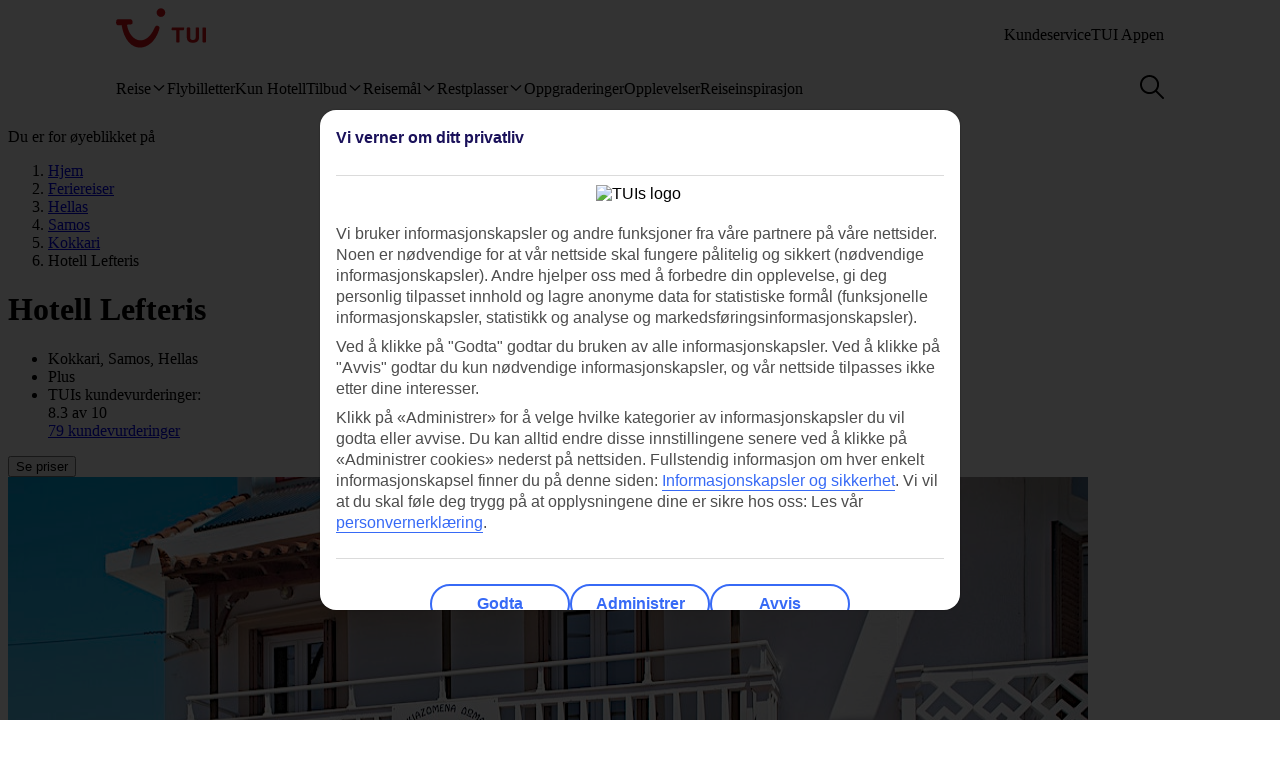

--- FILE ---
content_type: text/html
request_url: https://www.tui.no/feriereiser/hellas/samos/kokkari/hotell-lefteris/
body_size: 38934
content:









<!DOCTYPE html>
<html lang="nb-NO" data-theme="tui-light">
<head>
    
    


<meta charset="UTF-8" />

<title>Hotell Lefteris, Kokkari | TUI.no</title>
<meta name="description" content="Lille, koselige Lefteris i Kokkari er veldig populært, særlig på grunn av beliggenheten ved havet. Her bor du med gangavstand til stranden og sentrum." />


<meta name="viewport" content="width=device-width,initial-scale=1.0" />
<meta http-equiv="X-UA-Compatible" content="IE=edge" />


<link rel="apple-touch-icon" sizes="180x180" href="https://mwa.tui.com/shared/mwa/assets/v2/favicons/tui-apple-touch-icon-180x180.png" />

<link rel="icon" type="image/png" href="https://www.tui.no/no/_ui/mobile/th/images/tui_no/favicon.png" sizes="16x16 32x32" />
<link rel="shortcut icon" href="https://www.tui.no/no/_ui/mobile/th/images/tui_no/favicon.ico" />




    <link rel="canonical" href="https://www.tui.no/feriereiser/hellas/samos/kokkari/hotell-lefteris/" />













    <meta name="twitter:card" content="summary_large_image">

<meta name="twitter:site" content="@TUIholidays" />




<meta name="twitter:creator" content="TUI.no" />
<meta property="og:url" content="https://www.tui.no/feriereiser/hellas/samos/kokkari/hotell-lefteris/" />

  <meta property="og:title" content="Hotell Lefteris, Kokkari | TUI.no" />

<meta property="og:description" content="Lille, koselige Lefteris i Kokkari er veldig populært, særlig på grunn av beliggenheten ved havet. Her bor du med gangavstand til stranden og sentrum." />

<meta property="og:image" content="https://cdn.images.tui/tuin-img/2017_8/22_1/bb4a93dd-bca1-4ee5-8a15-a7d700118202/i_0230497WebOriginalCompressed.jpg?crop=edges&amp;fit=crop&amp;width=1200" />

<meta property="og:site_name" content="TUI.no" />
<meta property="og:type" content="article" />
<meta property="og:locale" content="nb_NO" />


<meta property="fb:admins" content="297687700536" />


<link rel="stylesheet" href="https://mwa.tui.com/browse/mwa/ssg-prod-source/assets/osp-workflow-pages_25.50.1.hotfix.1/unit-browse/index.css" />

<script type="text/javascript" src="https://www.tui.no/assets/0650559637c861ef6045ffeea26a9db3200111bb061"  ></script><script type="module">
	document.documentElement.classList.add( 'u-js-available' );
</script>

<script>
    window.addEventListener('error', function (e) {
        const imgEl = e.target instanceof HTMLImageElement ? e.target : null;

        if (!imgEl) return;

        const parent = imgEl.src.includes('WebOriginalCompressed') && imgEl.parentElement;

        if (parent && parent.nodeName.toUpperCase() == 'PICTURE') {
            Array.from(parent.children).forEach(function(el) {
                if (el instanceof HTMLImageElement) {
                    el.src = el.src.replace('WebOriginalCompressed','');
                } else if (el instanceof HTMLSourceElement) {
                    el.srcset = el.srcset.replace('WebOriginalCompressed','');
                }
            });
        }
    }, true);
</script>

    


    <script src="https://www.tui.no/no/_ui/mobile/js/lib/adobe/no/target-main-at.js?v=2" type="text/javascript"></script>


    




<script>
  window.ospWorkflowPagesFeatureFlags = {
    headerAnalyticsTracking: false,
    choiceSearchPanelContainerOpenMfeAnalytics: false,
    holidayTypesComponentOpenMfeAnalytics: false,
    recentlyViewedMfeOpenMfeAnalyticsFeatureFlag:
      false,
  };
</script>

    


<script>
  window.analytics = {"event":"pageData","page":{"abTestV2":"","brand":"TUI NO","country":"NO","environment":"TUI NO:Live","pageCategory":"Location","language":"no","pageError":"","pageID":"P-000008487","pageName":"TUI NO:Package:Location:Unit Browse","pageSubCategory":"Unit Browse","pageURL":"https://www.tui.no/feriereiser/hellas/samos/kokkari/hotell-lefteris/","platform":"Northern Platform","siteSection":"Package","siteStructure":"www.tui.no|feriereiser|hellas|samos|kokkari|hotell-lefteris|","geoCode":"P-000008487","geoName":"Hotell Lefteris"}};
</script>

<script src="https://mwa.tui.com/browse/mwa/ssg-prod-source/assets/osp-workflow-pages_25.50.1.hotfix.1/datalayer/index.js" async type="module"></script>

<meta name='signature' content='Browse Contentful/SSG'><meta name='template-id' content='unit-browse'><meta name='generated-at' content='2025-12-17T21:52:10.519Z'><meta name='gcLocaleMarket' content='NO/nb-NO'></head>
<body data-town-crier=browse/pages/unit-browse>
    
    <script type="text/javascript">
    var utag_data = {};

    (function (a, b, c, d) {
        a = "https://tags.tiqcdn.com/utag/tui/tui-nd/prod/utag.js";
        b = document;
        c = 'script';
        d = b.createElement(c);
        d.src = a;
        d.type = 'text/java' + c;
        d.async = true;
        a = b.getElementsByTagName(c)[0];
        a.parentNode.insertBefore(d, a);
    })();
    </script>
    
    
      

<!-- SSG_Header --> <!-- INCLUDE LAMBDA generated: 2026-01-12T16:15:19.948Z build: 2025-10-23T10:44:57.000Z -->
<style>@font-face{ascent-override:101.1%;descent-override:16.5%;font-family:TUITypeLightFallbackFont;font-weight:400;line-gap-override:17.5%;size-adjust:84.5%;src:local(arial)}@font-face{ascent-override:101.1%;descent-override:16.5%;font-family:TUITypeLightFallbackFont;font-weight:700;line-gap-override:17.5%;size-adjust:84.5%;src:local("arial bold")}.oh-header-container :focus-visible{border-color:var(--color-functional-base-600);border-radius:var(--corner-rounded-2);box-shadow:var(--input-color-shadow-focus);outline:none}.oh-header-container{background:var(--oh-header-background-color);border-radius:0 0 var(--oh-header-border-radius-mobile) var(--oh-header-border-radius-mobile);box-shadow:var(--oh-header-box-shadow);font-family:var(--font-family-base);font-size:16px;line-height:var(--line-height-normal);margin:0 auto;position:relative}@media(min-width:75rem){.oh-header-container{border-radius:0 0 var(--oh-header-border-radius) var(--oh-header-border-radius)}}.oh-header-container{z-index:90}.oh-header-container *{box-sizing:border-box}.oh-header{color:var(--color-theme-variant);display:flex;flex-direction:column;justify-content:space-between;max-width:var(--layout-max-width);padding:0 var(--space-4);position:relative;z-index:100;-webkit-font-smoothing:antialiased}@media(min-width:75rem){.oh-header{margin:0 auto;padding:0;z-index:90}.oh-navigation-wrapper{align-items:center;display:flex;justify-content:space-between}}.oh-mobile-scroll{--navbar-offset:calc(var(--navbar-with)*-1);background:var(--color-theme-base);height:100vh;left:0;overflow-y:auto;position:fixed;top:0;transform:translateX(-320px);transform:translateX(var(--navbar-offset));transition:box-shadow .4s ease-in;width:320px;width:var(--navbar-with);z-index:9990;z-index:90}.oh-mobile-scroll.active{transform:translateX(0)}.oh-mobile-scroll.active+.oh-menu-close{display:block}@media(min-width:75rem){.oh-mobile-scroll.active+.oh-menu-close{display:none}.oh-mobile-scroll{all:unset;height:auto}}.accessibility-skip-link{background:var(--color-functional-base-600);border-radius:var(--button-shape-medium);color:var(--color-functional-neutral-000);font-family:var(--font-family-base);font-size:var(--font-size-medium-lead);font-weight:var(--button-font-weight);margin:var(--space-3) var(--space-0) var(--space-0) var(--space-3);padding:var(--space-2) var(--space-5);position:absolute;text-decoration:none;top:-20rem;z-index:91}.accessibility-skip-link#skip-to-search:focus,.accessibility-skip-link#skip-to-search:has(+#skip-to-content:focus){top:0}.accessibility-skip-link#skip-to-content:focus,.accessibility-skip-link#skip-to-search:focus+#skip-to-content{top:3rem}body:not(:has(#skip-to-search)) .accessibility-skip-link#skip-to-content:focus{top:0}.oh-toolbar{align-items:center;display:flex;justify-content:space-between;min-height:56px}.oh-toolbar__logo img{height:32px;width:73px}@media(min-width:75rem){.oh-toolbar__logo{margin-top:calc(var(--space-2) + 6px)}.oh-toolbar__logo img{height:40px;width:5.625rem}}.oh-language-switcher{display:none;position:relative}@media(min-width:75rem){.oh-language-switcher{display:block}}.oh-language-switcher__title{align-items:center;color:var(--color-theme-variant);display:flex;padding:var(--space-2) 0}.oh-language-switcher__title img{height:var(--space-4);margin-right:var(--space-1);width:var(--space-4)}.oh-language-switcher__title:hover+.oh-language-switcher__dropdown{display:block}.oh-language-switcher__dropdown{background:var(--color-theme-background);display:none;list-style:none;margin:0;padding:var(--space-2);position:absolute;right:0;top:100%}.oh-language-switcher__dropdown:hover{display:block}.oh-language-switcher__dropdown:before{border-bottom:5px solid var(--color-theme-background);border-left:5px solid transparent;border-right:5px solid transparent;content:" ";height:0;position:absolute;right:var(--space-4);top:-5px;width:0}.oh-language-switcher__dropdown a{border-bottom:1px solid var(--color-achromatic-base-200);color:var(--color-theme-variant);display:block;padding:var(--space-1) var(--space-4);text-decoration:none}.oh-language-switcher__dropdown li:last-child a{border-bottom:0}.oh-service-links{display:flex;list-style:none;margin:0;padding:0}@media(min-width:75rem){.oh-service-links{gap:var(--space-2);margin-top:18px}}.oh-service-links>li.desktop{display:none}@media(min-width:75rem){.oh-service-links>li.desktop{display:block}}.oh-service-links>li:first-child>a{padding-left:0}.oh-service-links>li:last-child>a{padding-right:0}.oh-service-links__link{align-items:center;color:var(--color-theme-variant);cursor:pointer;display:flex;padding:0 var(--space-1);text-decoration:none}.oh-service-links__link:hover{text-decoration:underline}.oh-service-links__link img{height:var(--space-4);width:var(--space-4)}.oh-service-links__link span{color:var(--color-theme-variant);margin-left:var(--space-1)}.oh-service-links__first-level{position:relative}.oh-service-links__first-level>.oh-service-links__link:after{border-bottom:0 dotted;border-left:.25rem solid transparent;border-right:.25rem solid transparent;border-top:.25rem solid var(--color-theme-variant);content:"";display:inline-block;margin-left:.4rem;vertical-align:middle}.oh-service-links__first-level:hover>.oh-service-links__link{text-decoration:underline}.oh-service-links__first-level:hover>.oh-service-links__second-level{display:block}.oh-service-links__second-level{background-color:#fff;box-shadow:0 6px 12px rgba(0,0,0,.18);display:none;list-style:none;min-width:160px;padding:.25rem 0;position:absolute;right:0;z-index:1}@media(min-width:75rem){.oh-service-links__second-level{left:50%;right:auto;transform:translate(-50%);width:100%}}.oh-service-links__second-level a{color:var(--color-theme-variant);display:inline-block;padding:.25rem 1.25rem;text-decoration:none;width:100%}.oh-service-links__second-level a:hover{background-color:var(--color-theme-base-400)}.oh-service-links__second-level:after{--triangle-size:6px;border-bottom:6px solid #fff;border-bottom:var(--triangle-size) solid #fff;border-left:6px solid transparent;border-left:var(--triangle-size) solid transparent;border-right:6px solid transparent;border-right:var(--triangle-size) solid transparent;content:" ";height:0;margin-right:-6px;margin-right:calc(var(--triangle-size)*-1);margin-top:-6px;margin-top:calc(var(--triangle-size)*-1);position:absolute;right:20px;top:0;width:0;z-index:1}@media(min-width:75rem){.oh-service-links__second-level:after{right:50%}}.oh-service-links__profile{display:flex}.oh-service-links__profile span{display:none}.oh-service-links__profile img,.oh-service-links__profile svg{height:var(--space-6);width:var(--space-6)}@media(min-width:75rem){.oh-service-links__profile span{display:block}.oh-service-links__profile img,.oh-service-links__profile svg{height:var(--font-size-small);width:var(--font-size-small)}}.oh-service-links__hidden{display:none}.oh-mfe-container{padding-left:var(--space-1)}.oh-menu{background:none;border:0;box-shadow:none;display:block;height:var(--space-6);margin:0;outline:none;padding:0;width:var(--space-6)}@media(min-width:75rem){.oh-menu{display:none}}.oh-menu-close{background:none;border:none;display:none;left:calc(320px + var(--space-2));left:calc(var(--navbar-with) + var(--space-2));padding:0;position:absolute;top:var(--space-3);z-index:90}.oh-menu-close img{height:var(--space-8);width:var(--space-8)}@media(min-width:75rem){.oh-menu-close{display:none}.oh-toolbar{align-items:flex-start}}.oh-backdrop,.oh-mobile-backdrop{background:var(--color-functional-neutral-900);bottom:0;height:0;left:0;opacity:0;pointer-events:all;position:fixed;right:0;top:0;transition:visibility .3s linear,opacity .3s linear;visibility:hidden;width:100%;z-index:80}.oh-backdrop.active,.oh-mobile-backdrop.active{height:100vh;opacity:.7;visibility:visible}.oh-backdrop{display:none}@media(min-width:75rem){.oh-backdrop{display:block}.oh-backdrop.active{top:auto}.oh-mobile-backdrop{display:none}}body:has(.free-text-search-popup-open){height:100%;overflow:hidden!important;width:100%}@media(min-width:75rem){body:has(.free-text-search-popup-open){height:auto;overflow:auto;width:auto}}.oh-navigation-l1{align-items:flex-start;display:flex;flex-direction:column;list-style-type:none;margin:0;padding:0}.oh-navigation-l1>li{border-bottom:1px solid #c2e6fa;position:relative;width:100%}@media(min-width:75rem){.oh-navigation-l1>li>a{padding:0 var(--space-2) 0}}.oh-navigation-l1>li>a>span{position:relative}.oh-navigation-l1>li>a svg,.oh-navigation-l1>li>a>img{vertical-align:bottom}.oh-navigation-l1>li>a:not([href]){cursor:default}.oh-navigation-l1>li button,.oh-navigation-l1>li>a{align-items:center;color:var(--color-theme-variant);display:flex;font-family:var(--font-family-lead);font-stretch:normal;font-style:normal;font-weight:var(--oh-mega-menu-font-weight-lead);justify-content:space-between;letter-spacing:0;line-height:1.33;min-height:56px;padding:0 var(--space-2);text-decoration:none;text-overflow:ellipsis;white-space:nowrap;width:100%}@media(max-width:580px){.oh-navigation-l1>li button,.oh-navigation-l1>li>a{min-height:55px}}.oh-navigation-l1>li button span,.oh-navigation-l1>li>a span{font-size:var(--oh-mega-menu-font-size-lead)}@media(max-width:580px){.oh-navigation-l1>li button span,.oh-navigation-l1>li>a span{font-size:var(--font-size-small)}}.oh-navigation-l1>li button svg,.oh-navigation-l1>li>a svg{height:16px;transform:rotate(0);transition:transform .3s linear;width:16px}.oh-navigation-l1>li.active>.oh-submenu{display:block}@media(min-width:75rem){.oh-navigation-l1>li.active:after,.oh-navigation-l1>li.active:before{content:" "}}.oh-navigation-l1>li.active:before{bottom:-8px;left:calc(50% - 16px);width:32px;z-index:1}.oh-navigation-l1>li.active:after,.oh-navigation-l1>li.active:before{background-color:var(--color-theme-background);height:8px;position:absolute}.oh-navigation-l1>li.active:after{bottom:-4px;box-shadow:0 0 4px 0 rgba(0,0,0,.2);left:calc(50% - 5px);transform:rotate(-45deg);width:8px;z-index:0}.oh-navigation-l1>li.active>a svg{transform:rotate(180deg)}.oh-navigation-l1>li.mobile{display:block!important}@media(min-width:75rem){.oh-navigation-l1>li.mobile{display:none!important}.oh-navigation-l1>li.selected>a span{border-bottom:2px solid var(--color-theme-variant)}.oh-navigation-l1{align-items:center;flex-direction:row;height:100%;margin-top:0}.oh-navigation-l1>li{border-bottom:none;width:auto}.oh-navigation-l1>li a{min-height:48px;width:auto}.oh-navigation-l1>li a svg{margin-left:var(--space-1)}.oh-navigation-l1>li.js-menu-item.active>a,.oh-navigation-l1>li>a:hover{text-decoration:none}.oh-navigation-l1>li.js-menu-item.active>a>span:before,.oh-navigation-l1>li>a:hover>span:before{background-color:var(--color-theme-variant);bottom:-1px;content:"";height:2px;position:absolute;width:100%}.oh-navigation-l1>li:first-child>a{padding-left:0}.oh-navigation-l1>li:first-child:after{left:calc(50% - 10px)}}.oh-dropdown{background:var(--color-theme-background);display:none;position:relative}.oh-dropdown__heading{align-items:center;border-bottom:1px solid var(--color-achromatic-base-200);color:var(--color-theme-variant);display:inline-block;font-family:var(--font-family-lead);font-size:var(--oh-mega-menu-heading-font-size-lead);font-weight:var(--oh-mega-menu-font-weight-lead);line-height:42px;min-height:auto!important;padding:0 var(--space-2);text-decoration:none;width:100%}.oh-dropdown__heading a{text-decoration:none}@media(min-width:75rem){.oh-dropdown{border-radius:var(--oh-mega-menu-border-radius) 0 0 var(--oh-mega-menu-border-radius);box-shadow:var(--oh-mega-menu-left-box-shadow);padding:18px var(--space-4) 0;position:absolute;top:100%;width:304px}.oh-dropdown__heading{border-bottom:none;height:auto;margin:0;padding:0 var(--space-3);position:relative;transform:translateY(-8px)}.oh-dropdown__heading a{text-decoration:none}.oh-dropdown__underline{background-color:var(--color-functional-neutral-200);content:"";height:1px;left:28px;position:absolute;top:30px;width:244px;z-index:1}.oh-dropdown__content{padding:0 var(--space-1) var(--space-4) var(--space-3)}.oh-header:not(.submenu-active) .oh-dropdown{border-radius:var(--oh-mega-menu-border-radius)}}.oh-navigation-l2{list-style-type:none;margin:0;padding:0;z-index:1}.oh-navigation-l2__link{align-items:center;border-bottom:1px solid var(--color-functional-neutral-400);color:var(--color-theme-variant);cursor:pointer;display:flex;justify-content:space-between;min-height:41px;padding:0 var(--space-2);text-decoration:none;width:100%}.oh-navigation-l2__link svg{height:16px;transform:rotate(0deg);transition:transform .3s linear;width:16px}@media(min-width:75rem){.oh-navigation-l2 li.active{background:var(--color-theme-base-200)}}.oh-navigation-l2 li.active>.oh-submenu{display:block}.oh-navigation-l2 li.active .oh-navigation-l2__link svg{transform:rotate(180deg)}.oh-navigation-l2 li.active.heading{background:none}@media(min-width:75rem){.oh-navigation-l2 li .oh-dropdown__heading{margin-left:0;padding:0}}.oh-navigation-l2>li>span{padding:0 var(--space-2) 0}@media(min-width:75rem){.oh-navigation-l2{padding-right:var(--space-3);position:relative}.oh-navigation-l2__link{padding:8px 0}.oh-navigation-l2 li.active .oh-navigation-l2__link svg,.oh-navigation-l2__link svg{transform:rotate(-90deg)}.oh-navigation-l2 li.active .oh-navigation-l2 :before{border-bottom:none}.oh-navigation-l2 li.active>.oh-submenu{display:table}.oh-navigation-l2 li a{padding:var(--space-2) 0 var(--space-2) var(--space-1)}.oh-navigation-l2 li a:hover{text-decoration:none}}.oh-dropdown-l2{background:var(--color-theme-background);border-left:var(--space-2) solid var(--color-theme-base);display:none;position:relative}@media(min-width:75rem){.oh-dropdown-l2{border:0;border-radius:0 var(--oh-mega-menu-border-radius) var(--oh-mega-menu-border-radius) 0;box-shadow:var(--oh-mega-menu-right-box-shadow);left:100%;margin-left:8px;position:absolute;top:-18px}.oh-dropdown-l2 .level3-wrapper{content:"";left:0;position:relative;top:0}}.oh-navigation-l3{border:0;height:auto;list-style-type:none;margin:0;padding:0}@media(min-width:75rem){.oh-navigation-l3{margin-top:67px}}.oh-navigation-l3>li a{align-items:center;background-color:var(--color-theme-base-200);border-bottom:1px solid var(--color-achromatic-base-200);color:var(--color-theme-variant);cursor:pointer;display:flex;font-size:var(--font-size-default);height:auto;line-height:1.38;min-height:41px;padding:0 var(--space-4);text-decoration:none;white-space:normal!important;width:100%}@media(min-width:75rem){.oh-navigation-l3{-moz-column-gap:0;column-gap:0}.oh-navigation-l3--two-col{-moz-columns:2;column-count:2}.oh-navigation-l3--three-col{-moz-columns:3;column-count:3}.oh-navigation-l3>li{margin:0 var(--space-3);max-width:180px;min-width:150px}.oh-navigation-l3>li>a{border:none;display:inline-block;min-height:auto;padding:var(--space-2) 0;white-space:normal!important;width:100%;word-wrap:break-word;background:none}.oh-navigation-l3>li>a:hover{text-decoration:underline}.mobile-ssg-header{display:none!important}}.desktop-ssg-header{display:none!important}@media(min-width:75rem){.desktop-ssg-header{display:inline!important;display:initial!important}}.bold{font-weight:400}@media(min-width:75rem){.bold{font-weight:700}}.level2-icon-code{display:block;height:30px;width:auto}.rivercruisemegamenu{margin-top:15px}#cl-selector-checkbox,.cl-selector__modal{display:none}.cl-selector__modal .icon{background:currentcolor;background-size:cover;display:flex;height:var(--icon-size);-webkit-mask-position:center;mask-position:center;-webkit-mask-repeat:no-repeat;mask-repeat:no-repeat;-webkit-mask-size:cover;mask-size:cover;width:var(--icon-size)}.cl-selector__modal .icon.medium{min-height:var(--icon-size-medium);min-width:var(--icon-size-medium)}.cl-selector:has(#cl-selector-checkbox:checked)+.cl-selector__modal{display:block}.cl-selector:has(#cl-selector-checkbox:checked)+.cl-selector__modal .cl-selector__backdrop{display:flex}.cl-selector{align-items:center;display:inline-flex;-webkit-font-smoothing:antialiased}.cl-selector__open{cursor:pointer;display:inline-block;line-height:1;padding:0 0 0 var(--space-3)}.cl-selector--mobile{width:100%}@media(min-width:75rem){.cl-selector--mobile{display:none}}.cl-selector__open--mobile{align-items:center;box-sizing:border-box;display:flex;font-weight:700;min-height:3.5rem;padding:0 var(--space-2);width:100%}.cl-selector__open--desktop{display:none}@media(min-width:75rem){.cl-selector__open--desktop{display:block}}.cl-selector__lang{margin-left:var(--space-1)}.cl-selector__open>*{vertical-align:middle}.cl-selector__backdrop{align-items:center;background-color:rgba(0,0,0,.5);bottom:0;display:none;justify-content:center;left:0;position:fixed;right:0;top:0;z-index:99}@media(min-width:75rem){.cl-selector__backdrop{z-index:89}}.cl-modal__wrapper{bottom:0;left:0;position:absolute;right:0;top:2.5rem;width:100%;z-index:101}@media(min-width:75rem){.cl-modal__wrapper{display:flex;justify-content:flex-end;margin:0 auto;max-width:65.5rem;top:0;z-index:auto}}.cl-open-modal-area{bottom:0;left:0;position:fixed;right:0;top:0;z-index:100}@media(min-width:75rem){.cl-open-modal-area{z-index:90}}.cl-modal{background-color:var(--color-functional-neutral-000);border-radius:var(--corner-rounded-5) var(--corner-rounded-5) 0 0;bottom:0;box-shadow:0 -.25rem .25rem 0 rgba(0,0,0,.05);box-sizing:border-box;left:0;padding:var(--space-4) var(--space-4) 1.438rem;position:fixed;right:0;top:2.5rem}@media(min-width:75rem){.cl-modal{border-radius:var(--corner-rounded-5);box-shadow:0 0 .5rem 0 rgba(0,0,0,.4),inset 0 0 .125rem 0 rgba(0,0,0,.1);height:-moz-fit-content;height:fit-content;left:1.938rem;padding-bottom:var(--space-4);position:relative;top:3.8rem;width:23.125rem;z-index:90}.cl-modal:before{background-color:var(--color-functional-neutral-000);margin:0 0 0 84%;top:0;width:2.5rem;z-index:1}.cl-modal:after,.cl-modal:before{content:"";height:.938rem;left:0;position:absolute}.cl-modal:after{background-color:var(--color-theme-background);box-shadow:0 0 .5rem 0 rgba(0,0,0,.4),inset 0 0 .125rem 0 rgba(0,0,0,.1);margin:0 0 0 87%;top:-.5rem;transform:rotate(-45deg);width:.938rem;z-index:0}}.cl-modal__header{border-bottom:.063rem solid var(--color-functional-neutral-400);display:flex;justify-content:space-between;margin-bottom:var(--space-4);padding-bottom:var(--space-4)}.cl-modal__header h3{color:var(--color-functional-base-800);font-family:var(--font-family-lead);font-size:var(--font-size-medium-lead);font-weight:var(--button-font-weight);margin:var(--space-0)}.cl-modal__header .cl-modal__close{cursor:pointer;position:relative;z-index:1}.cl-modal__header .cl-modal__close .icon{background:currentcolor;background-size:cover;color:var(--color-functional-base-600);display:flex;height:var(--icon-size);-webkit-mask-position:center;mask-position:center;-webkit-mask-repeat:no-repeat;mask-repeat:no-repeat;-webkit-mask-size:cover;mask-size:cover;width:var(--icon-size)}.cl-modal__header .cl-modal__close .icon.medium{min-height:var(--icon-size-medium);min-width:var(--icon-size-medium)}.cl-modal__description{color:var(--color-functional-neutral-800);font-family:var(--font-family-base);font-size:var(--font-size-small);line-height:1.5;margin-bottom:var(--space-2)}.cl-form{margin:0}.cl-form__select.input-select{box-sizing:border-box;color:var(--color-text-base);display:flex;flex-flow:row wrap;font-family:var(--font-family-base);font-size:var(--font-size-medium);line-height:var(--line-height-medium);margin-bottom:0;position:relative}.cl-form__select.input-select:focus-visible{outline:none}.cl-form__select.input-select .label{color:var(--color-text-lead);cursor:pointer;display:block;font-family:var(--font-family-lead);font-size:var(--font-size-medium-lead);font-weight:var(--label-font-weight);line-height:var(--line-height-medium-lead);margin-bottom:0;padding:var(--space-1);-webkit-user-select:none;user-select:none}.cl-form__select.input-select .label:first-child{padding-left:0}.cl-form__select.input-select .helpertext{color:var(--color-functional-neutral-600);font-size:var(--font-size-medium);line-height:var(--line-height-medium);margin-bottom:0;width:100%}.cl-form__select.input-select .label-inline{box-sizing:border-box;cursor:pointer;display:inline-block;padding:var(--space-2) 0;-webkit-user-select:none;user-select:none}.cl-form__select.input-select .message{align-items:flex-start;display:flex;font-size:var(--font-size-small);margin:0;padding:var(--space-1) 0;width:100%}.cl-form__select.input-select .message .icon{margin-right:var(--space-1);margin-top:var(--space-05);width:100%}.cl-form__select.input-select .control,.cl-form__select.input-select .group{border:0 solid;box-shadow:0 0 0 0;box-sizing:border-box;min-height:var(--input-size-height);position:relative}@media(prefers-reduced-motion:no-preference){.cl-form__select.input-select .control,.cl-form__select.input-select .group{transition:all var(--motion-duration-medium) var(--motion-timing-default)}}.cl-form__select.input-select .group{border-radius:var(--input-text-shape);display:flex;width:100%}.cl-form__select.input-select .group.row{flex-wrap:nowrap}.cl-form__select.input-select .group.row .label-group{flex-grow:1}.cl-form__select.input-select .group.column{flex-flow:column wrap}.cl-form__select.input-select .group .message{width:100%}.cl-form__select.input-select:not(.disabled,.readonly):hover .group{border-color:var(--input-color-border-hover)}.cl-form__select.input-select:not(.disabled,.readonly):hover .group .svg{color:var(--color-functional-base-600)}.cl-form__select.input-select.ghost .group,.cl-form__select.input-select.ghost:not(.disabled):hover .group{background-color:transparent;border-color:transparent}.cl-form__select.input-select.inline{display:inline-flex}.cl-form__select.input-select.inline .group{width:auto}.cl-form__select.input-select .icon-leading{padding:calc(var(--space-2) - var(--input-size-border));padding-right:0}.cl-form__select.input-select .icon-trailing{padding:calc(var(--space-2) - var(--input-size-border));padding-left:0}.cl-form__select.input-select [class*=svg-]{align-items:center;background:none;display:block;padding:var(--space-2);text-align:center}.cl-form__select.input-select [class*=svg-] .svg{display:inline-block;font-size:var(--font-size-medium);height:var(--icon-size);line-height:1;min-width:var(--icon-size);vertical-align:top}.cl-form__select.input-select [class*=svg-] .svg *{stroke:currentcolor;stroke-width:var(--input-size-border);stroke-linecap:round;stroke-linejoin:round}.cl-form__select.input-select.success .control,.cl-form__select.input-select.success .group{border-color:var(--color-functional-success-600)}.cl-form__select.input-select.success .message{color:var(--color-functional-success-600);display:flex}.cl-form__select.input-select.success [class*=icon-],.cl-form__select.input-select.success [class*=svg-]{color:var(--color-functional-success-600)}.cl-form__select.input-select.error .control,.cl-form__select.input-select.error .group{border-color:var(--color-functional-error-600)}.cl-form__select.input-select.error .message{color:var(--color-functional-error-600);display:flex}.cl-form__select.input-select.error [class*=icon-],.cl-form__select.input-select.error [class*=svg-]{color:var(--color-functional-error-600)}.cl-form__select.input-select.disabled{cursor:not-allowed}.cl-form__select.input-select.disabled .control,.cl-form__select.input-select.disabled .group{border-color:var(--color-functional-neutral-200);cursor:not-allowed}.cl-form__select.input-select.disabled .label-inline{color:var(--color-functional-neutral-600);cursor:not-allowed}.cl-form__select.input-select.disabled [class*=icon-],.cl-form__select.input-select.disabled [class*=svg-]{color:var(--color-functional-neutral-600)}.cl-form__select.input-select.no-motion,.cl-form__select.input-select.no-motion .svg .fill,.cl-form__select.input-select.no-motion .svg .stroke{transition:none}.cl-form__select.input-select .group{background-color:var(--color-theme-surface);border-color:var(--input-color-border);border-width:var(--input-size-border)}.cl-form__select.input-select select{-webkit-appearance:none;appearance:none;background:none;border:0;color:var(--color-text-base);display:inline-block;font:inherit;font-size:var(--font-size-medium);line-height:var(--line-height-medium);outline:none;padding:0 calc(var(--space-2) + var(--space-2) - var(--input-size-border) - var(--input-size-border) + var(--space-6)) 0 var(--space-2);width:100%}.cl-form__select.input-select select optgroup,.cl-form__select.input-select select option{background-color:var(--color-theme-surface)}.cl-form__select.input-select:not(.disabled):focus-within .group{outline:none;overflow:visible;position:relative}.cl-form__select.input-select:not(.disabled):focus-within .group:after{--stroke:0.08rem;--size:calc(100% + var(--stroke)*2);--position:calc(var(--stroke)*-1);border:.08rem solid transparent;border:var(--stroke) solid transparent;border-radius:inherit;box-shadow:var(--input-color-shadow-focus);box-sizing:border-box;content:"";height:calc(100% + .16rem);height:var(--size);left:-.08rem;left:var(--position);pointer-events:none;position:absolute;top:-.08rem;top:var(--position);width:calc(100% + .16rem);width:var(--size)}.cl-form__select.input-select .icon-control{color:var(--color-functional-base-600);pointer-events:none;position:absolute;right:0}.cl-form__select.input-select:not(.disabled) .group select{cursor:pointer}.cl-form__select.input-select.disabled .group{background-color:var(--input-color-background-passive)}.cl-form__select.input-select.disabled .group select{color:var(--color-functional-neutral-600)}.cl-form__select.input-select .label-inline{padding:calc(var(--space-2) - var(--input-size-border)) 0}.cl-form__select.input-select [class*=icon-]{padding:calc(var(--space-2) - var(--input-size-border))}.cl-form__select.input-select{margin-bottom:var(--space-3)}.cl-form__select.input-select .group{border-radius:var(--corner-rounded-2)}.cl-form__select.input-select.hidden{display:none}.cl-form__notification{background-color:var(--color-functional-base-200);border-radius:var(--corner-rounded-2);color:var(--color-functional-base-800);display:flex;font-size:1rem;margin-top:var(--space-6);padding:var(--space-3)}@media(min-width:75rem){.cl-form__notification{margin-top:var(--space-4)}}.cl-form__notification .icon{margin-right:var(--space-2)}.cl-form__notification h4{font-family:var(--font-family-lead);font-weight:var(--button-font-weight);margin:.125rem 0 0}.cl-form__notification p{line-height:1.25;margin:var(--space-2) 0}.cl-form__notification a,.cl-form__notification p{font-family:var(--font-family-base)}.cl-form__footer{border-top:.063rem solid var(--color-functional-neutral-200);bottom:0;display:flex;justify-content:flex-end;left:var(--space-4);padding:1rem 0 1.438rem;position:absolute;right:var(--space-4)}@media(min-width:75rem){.cl-form__footer{margin-top:var(--space-4);padding-bottom:var(--space-0);position:static}}.cl-form__button.button{align-items:center;background-color:var(--color-functional-neutral-200);background-image:none;background-position:50%;background-size:cover;border-color:var(--color-functional-neutral-400);border-radius:var(--button-shape-medium);border-style:solid;border-width:var(--button-size-border);box-shadow:var(--button-color-shadow-default);box-sizing:border-box;color:var(--color-functional-neutral-600);cursor:pointer;display:inline-flex;font-family:var(--button-font-family);font-size:var(--font-size-medium-lead);font-weight:var(--button-font-weight);justify-content:center;min-height:var(--button-size-height-medium);min-width:var(--button-size-height-medium);outline:none;padding:var(--button-space-medium);text-align:center;text-decoration:none;text-transform:var(--button-text-transform);-webkit-user-select:none;user-select:none;vertical-align:middle;white-space:nowrap}@media(prefers-reduced-motion:no-preference){.cl-form__button.button{transition:all var(--motion-duration-medium) var(--motion-timing-default)}}.cl-form__button.button .icon-leading{margin-right:var(--space-1)}.cl-form__button.button .icon-trailing{margin-left:var(--space-1)}.cl-form__button.button:focus-visible{outline:none;overflow:visible;position:relative}.cl-form__button.button:focus-visible:after{--stroke:0.08rem;--size:calc(100% + var(--stroke)*2);--position:calc(var(--stroke)*-1);border:.08rem solid transparent;border:var(--stroke) solid transparent;border-radius:inherit;box-shadow:var(--input-color-shadow-focus);box-sizing:border-box;content:"";height:calc(100% + .16rem);height:var(--size);left:-.08rem;left:var(--position);pointer-events:none;position:absolute;top:-.08rem;top:var(--position);width:calc(100% + .16rem);width:var(--size)}.cl-form__button.button.round{border-radius:var(--corner-rounded-100)}.cl-form__button.button.medium{border-radius:var(--button-shape-medium);font-size:var(--font-size-medium-lead);min-height:var(--button-size-height-medium);min-width:var(--button-size-height-medium);padding:var(--button-space-medium)}.cl-form__button.button.primary{background-color:var(--color-theme-contrast);border-color:var(--transparent);color:var(--color-on-theme-contrast)}.cl-form__button.button.primary:hover{background-color:var(--color-theme-contrast);background-image:var(--button-color-tint-primary-hover);color:var(--button-color-text-primary-hover)}.cl-form__button.button.primary:active{background-image:var(--button-color-tint-primary-active)}.cl-form__button.button.primary[disabled],.cl-form__button.button.primary[disabled]:hover{background-color:var(--button-color-background-disabled);background-image:none;border-color:var(--button-color-border-disabled);box-shadow:none;color:var(--button-color-text-disabled);cursor:not-allowed}.cl-flag-icon{background-position:50%;background-repeat:no-repeat;background-size:cover;display:inline-block;height:1.25rem;width:1.25rem}.oh-open-site-search.hidden,.oh-site-search-placeholder.hidden{display:none}.oh-open-site-search{background:transparent;border:0;cursor:pointer;height:56px;padding:0 var(--space-2);text-align:left;width:100%}@media(min-width:75rem){.oh-open-site-search{height:auto;padding:0;width:auto}}.oh-open-site-search>svg{color:var(--color-theme-variant);height:24px;width:24px}.oh-site-search-placeholder{display:flex;justify-content:end;margin:12px auto;max-width:var(--layout-max-width)}.js-oh-currency-selector-placeholder{align-items:center;display:flex}.js-oh-currency-selector-placeholder.hidden{display:none}.js-oh-currency-selector-placeholder__currency-label{display:block;padding-right:.5rem}.js-oh-currency-selector-inputs{display:block}.js-oh-currency-selector-inputs__select{background:var(--color-on-functional-neutral-900);border:1px solid var(--color-functional-alert-800);border-radius:3px;box-sizing:border-box;display:flex;height:2.5rem;justify-content:space-between;padding:.5rem;position:relative;-webkit-box-pack:justify}.js-oh-currency-selector-inputs__select-text{color:var(--color-theme-base-800);line-height:1.5rem;overflow:hidden;text-overflow:ellipsis;white-space:nowrap;width:100%}.js-oh-currency-selector-inputs__arrow-icon{align-items:center;display:inline-flex;justify-content:center;padding-left:.5rem}.js-oh-currency-selector-inputs__select-el{height:100%;left:0;opacity:0;position:absolute;top:0;width:100%}.js-oh-currency-selector-inputs option{font-family:tui-light,Arial,sans-serif;font-size:16px}.ssg-header-crystal-ski .oh-header-container{background:#fff!important}.ssg-header-crystal-ski .customer-link-icon{height:var(--font-size-small);margin-right:var(--space-1);width:var(--font-size-small)}.ssg-header-crystal-ski .contact-us-container{background-color:#f5f5f5;margin:0;min-width:270px;padding:5px 10px}.ssg-header-crystal-ski .contact-us-container .contact-us-days{display:flex;flex-direction:row;margin:0}.ssg-header-crystal-ski .contact-us-container .contact-us-days p{color:#252a32!important;flex:1;font-size:18px!important;font-weight:400!important;margin:0;padding:0}.ssg-header-crystal-ski .contact-us-container .contact-us-days p:last-child{font-weight:700!important;text-align:end}.ssg-header-crystal-ski .contact-us-container .contact-us-text{margin:5px 0}.ssg-header-crystal-ski .contact-us-container .contact-us-text p{color:#252a32!important;font-size:18px!important;font-weight:400!important;margin:0;padding:0}.ssg-header-crystal-ski .contact-us-container .contact-us-text p a{color:#84329b!important;display:inline;padding:0;width:auto}.ssg-header-crystal-ski .contact-us-container .contact-us-text p a:hover{background:none;text-decoration:underline}.ssg-header-crystal-ski .oh-toolbar__logo>img{height:auto;width:144px}.ssg-header-crystal-ski .oh-toolbar__logo>img.crystal-ski-big-logo{display:none}@media(min-width:75rem){.ssg-header-crystal-ski .oh-toolbar__logo>img.crystal-ski-big-logo{display:block}}.ssg-header-crystal-ski .oh-toolbar__logo>img.crystal-ski-small-logo{display:block}@media(min-width:75rem){.ssg-header-crystal-ski .oh-toolbar__logo>img.crystal-ski-small-logo{display:none}}.ssg-header-crystal-ski .oh-service-links a,.ssg-header-crystal-ski .oh-service-links span{color:#1c6f71!important;font-size:18px!important;font-weight:700}.ssg-header-crystal-ski .oh-navigation-l1>li span{color:#252a32!important;font-size:18px!important}.ssg-header-crystal-ski .js-menu-item-l2 a{color:#252a32!important;text-decoration:none!important}.ssg-header-crystal-ski .js-menu-item-l2.active:not(.heading),.ssg-header-crystal-ski .js-menu-item-l2:not(.heading)>a:hover{background-color:#00ce9b}.ssg-header-crystal-ski .js-menu-item-l2.heading>a:hover{text-decoration:underline!important}.ssg-header-crystal-ski .oh-dropdown__heading{color:#252a32!important;font-size:18px}.ssg-header-crystal-ski .contact-us-popup{background:#fff;bottom:0;height:auto;left:0;overflow-x:hidden;overflow-y:scroll;position:fixed;top:0;width:100%;z-index:10000}.ssg-header-crystal-ski .contact-us-popup__heading{background-color:#f2fcfa;height:40px;position:relative}.ssg-header-crystal-ski .contact-us-popup__heading h4{color:#1c6f71;font-size:20px;line-height:40px;line-height:2.5rem;margin:0;padding:0 1rem}.ssg-header-crystal-ski .contact-us-popup__heading img{cursor:pointer;height:22px;position:absolute;right:8px;top:8px}.ssg-header-crystal-ski .contact-us-popup__button{padding:1.5rem 1rem}.ssg-header-crystal-ski .contact-us-popup__button button{background-color:#84329b;border:0 solid transparent;border-radius:4px;box-shadow:none;box-shadow:inset 0 -1px 0 0 rgba(0,0,0,.2);box-sizing:border-box;color:#fff;cursor:pointer;display:block;display:inline-block;font-size:18px;height:40px;height:2.5rem;line-height:40px;line-height:2.5rem;outline:none;padding:0 1.5rem;text-transform:uppercase;transition:color .2s ease,background-color .2s ease,border-color .2s ease,box-shadow .2s ease;width:100%}.ssg-header-crystal-ski .contact-us-popup__button button a{color:#252a32!important;display:block;padding:0 .25rem;text-decoration:none;transition:all .3s ease-in-out;width:100%}.ssg-header-crystal-ski .contact-us-popup__button button a img{height:var(--font-size-xlarge);margin-right:var(--space-1);vertical-align:middle;width:var(--font-size-xlarge)}.ssg-header-crystal-ski .contact-us-popup .contact-us-container{background:#fff;padding:0 20px 20px}.ssg-header-crystal-ski .contact-us-popup .contact-us-container>div{margin:10px 0}.ssg-header-crystal-ski .contact-us-popup .contact-us-container>div:first-child{margin-bottom:10px}.ssg-header-crystal-ski .contact-us-popup .contact-us-container>div:last-child{margin-top:15px}.ssg-header-crystal-ski .oh-navigation-l1 .ssg-crystal-ski-offer a{text-decoration:none}.ssg-header-crystal-ski .oh-navigation-l1 .ssg-crystal-ski-offer a:hover span:before{content:none}.ssg-header-crystal-ski .oh-navigation-l1 .ssg-crystal-ski-offer span{color:#84329b!important;text-transform:none}.ssg-header-crystal-ski .oh-navigation-l1 .ssg-crystal-ski-offer svg{height:16px;margin-bottom:4px;padding-right:4px;vertical-align:middle;width:20px;fill:#84329b}.ssg-header-crystal-ski .oh-mobile-scroll.active{background:#fff}.ssg-header-crystal-ski .oh-mobile-scroll.active .oh-navigation-l1>li{border-bottom:1px solid var(--color-achromatic-base-400)}.ssg-header-crystal-ski .oh-mobile-scroll.active .oh-navigation-l1>li>a svg path,.ssg-header-crystal-ski .oh-mobile-scroll.active .oh-navigation-l2 li.active .oh-navigation-l2__link svg path,.ssg-header-crystal-ski .oh-mobile-scroll.active .oh-navigation-l2__link svg path{fill:#00ce9b}.ssg-header-crystal-ski .oh-mobile-scroll.active .oh-navigation-l3>li a{background:#fff}.ssg-header-crystal-ski .oh-mobile-scroll.active .js-menu-item-l2.active,.ssg-header-crystal-ski .oh-mobile-scroll.active .js-menu-item-l2>a:hover{background-color:#fff}.ssg-header-crystal-ski .oh-mobile-scroll.active .oh-dropdown-l2{border-left:var(--space-2) solid #fff}.oh-overflow-h{height:100vh;overflow:hidden}:root{--navbar-with:320px}
</style>
<div><style>#smarteditoverlay{z-index:10000!important}.oh-service-links__link:not([href]){cursor:default}.prime-for-push-modal{z-index:9990!important}.oh-header,.oh-site-search-placeholder{max-width:1048px!important}</style><!-- SSG Header --><header id="js-oh" data-locale="nb_NO_TUI-NO-SUN-AND-BEACH" class="" data-town-crier="browse/components/header"><div class="oh-backdrop js-backdrop"></div><div class="oh-header-container js-header-container"><div class="oh-header js-header"><div class="oh-toolbar"><button class="oh-menu js-burger-menu" aria-label="Open menu"><img src="https://mwa.tui.com/shared/mwa/assets/v2/icons/tui-light/menu.svg" alt="Menu" width="24" height="24"></button> <a role="link" href="/" class="oh-toolbar__logo" aria-label=""><img src="https://www.tui.no/no/_ui/mobile/th/images/logo/TUI-Logo.svg" alt="Tui logo"></a><ul role="navigation" class="oh-service-links"><li><tui-shortlists-heart brand="NO" channel="WEB" product="PACKAGE" locale="nb-NO" data-theme="tui-light" url="/mytui/mine-favoritter/" pageid=""></tui-shortlists-heart></li><li role="presentation" class="desktop"><a role="link" class="oh-service-links__link" href="https://www.tui.no/kundeservice/" target="_self">Kundeservice</a></li><li role="presentation" class="desktop"><a role="link" class="oh-service-links__link" href="https://www.tui.no/app/" target="_self">TUI Appen</a></li><li><div id="tui-customer-account-mfe-placeholder" class="oh-mfe-container"></div></li></ul></div><div class="oh-mobile-backdrop js-backdrop-mobile"></div><div class="oh-mobile-scroll js-scroll"><div class="oh-navigation-wrapper"><ul role="navigation" class="oh-navigation-l1"><li role="button" class="js-menu-item"><a href="/reise/" role="button" class="js-nav-link" aria-expanded="false" target="_self"><span class="openmfe-analytics">Reise </span><svg viewBox="0 0 1024 1024" class="osp-h-chevron"><path d="M512.001 604.191l-272.498-267.632c-15.929-15.644-40.96-15.644-56.889 0s-15.929 40.229 0 55.873l300.942 295.568c15.929 15.644 40.96 15.644 56.889 0l300.942-296.127c15.929-15.644 15.929-40.229 0-55.873s-40.96-15.644-56.889 0l-272.498 268.19z" fill="currentColor"></path></svg></a><div class="oh-dropdown oh-submenu"><div class="level2-wrapper"><a href="/reise/" class="oh-dropdown__heading view-link-name" target="_self">Se alle reisetyper</a><div class="oh-dropdown__content"><ul role="navigation" class="oh-navigation-l2"><li class="js-menu-item-l2" role="button"><a href="/flyplass/" class="oh-navigation-l2__link js-nav-link" target="_self" role="button" aria-expanded="false">Her flyr vi fra <svg viewBox="0 0 1024 1024" class="osp-h-chevron"><path d="M512.001 604.191l-272.498-267.632c-15.929-15.644-40.96-15.644-56.889 0s-15.929 40.229 0 55.873l300.942 295.568c15.929 15.644 40.96 15.644 56.889 0l300.942-296.127c15.929-15.644 15.929-40.229 0-55.873s-40.96-15.644-56.889 0l-272.498 268.19z" fill="currentColor"></path></svg></a><div class="oh-dropdown-l2 oh-submenu"><div class="level3-wrapper"><ul role="navigation" class="oh-navigation-l3"><li role="presentation"><a role="link" class="oh-navigation-links-list-item-link" href="/flyplass/oslo/" target="_self" class="">Fly fra Oslo</a></li><li role="presentation"><a role="link" class="oh-navigation-links-list-item-link" href="/flyplass/bergen/" target="_self" class="">Fly fra Bergen</a></li><li role="presentation"><a role="link" class="oh-navigation-links-list-item-link" href="/flyplass/trondheim/" target="_self" class="">Fly fra Trondheim</a></li><li role="presentation"><a role="link" class="oh-navigation-links-list-item-link" href="/flyplass/stavanger/" target="_self" class="">Fly fra Stavanger</a></li><li role="presentation"><a role="link" class="oh-navigation-links-list-item-link" href="/flyplass/bodo/" target="_self" class="">Fly fra Bodø</a></li><li role="presentation"><a role="link" class="oh-navigation-links-list-item-link" href="/flyplass/tromso/" target="_self" class="">Fly fra Tromsø</a></li><li role="presentation"><a role="link" class="oh-navigation-links-list-item-link" href="/flyplass/evenes/" target="_self" class="">Fly fra Evenes</a></li><li role="presentation"><a role="link" class="oh-navigation-links-list-item-link" href="/flyplass/haugesund/" target="_self" class="">Fly fra Haugesund</a></li><li role="presentation"><a role="link" class="oh-navigation-links-list-item-link" href="/flyplass/molde/" target="_self" class="">Fly fra Molde</a></li><li role="presentation"><a role="link" class="oh-navigation-links-list-item-link" href="/flyplass/sandefjord/" target="_self" class="">Fly fra Sandefjord</a></li><li role="presentation"><a role="link" class="oh-navigation-links-list-item-link" href="/flyplass/kristiansand/" target="_self" class="">Fly fra Kristiansand</a></li><li role="presentation"><a role="link" class="oh-navigation-links-list-item-link" href="/flyplass/aalesund/" target="_self" class="">Fly fra Ålesund</a></li></ul></div></div></li><li class="js-menu-item-l2" role="button"><a href="https://www.tui.no/reise/sydentur/" class="oh-navigation-l2__link js-nav-link" target="_self" role="button" aria-expanded="false">Sydentur <svg viewBox="0 0 1024 1024" class="osp-h-chevron"><path d="M512.001 604.191l-272.498-267.632c-15.929-15.644-40.96-15.644-56.889 0s-15.929 40.229 0 55.873l300.942 295.568c15.929 15.644 40.96 15.644 56.889 0l300.942-296.127c15.929-15.644 15.929-40.229 0-55.873s-40.96-15.644-56.889 0l-272.498 268.19z" fill="currentColor"></path></svg></a><div class="oh-dropdown-l2 oh-submenu"><div class="level3-wrapper"><ul role="navigation" class="oh-navigation-l3"><li role="presentation"><a role="link" class="oh-navigation-links-list-item-link" href="/tilbud/all-inclusive/" target="_self" class="">All Inclusive</a></li><li role="presentation"><a role="link" class="oh-navigation-links-list-item-link" href="/reise/chartertur/" target="_self" class="">Chartertur</a></li><li role="presentation"><a role="link" class="oh-navigation-links-list-item-link" href="/reise/familieferie/" target="_self" class="">Familieferie</a></li><li role="presentation"><a role="link" class="oh-navigation-links-list-item-link" href="/reise/pakkereiser/" target="_self" class="">Pakkereiser</a></li><li role="presentation"><a role="link" class="oh-navigation-links-list-item-link" href="/hotell/hotell-for-voksne/" target="_self" class="">Voksenferie</a></li><li role="presentation"><a role="link" class="oh-navigation-links-list-item-link" href="/reise/langtidsferie/" target="_self" class="">Langtidsferie</a></li></ul></div></div></li><li class="js-menu-item-l2" role="button"><a href="/hotell/" class="oh-navigation-l2__link js-nav-link" target="_self" role="button" aria-expanded="false">Hotellutvalg <svg viewBox="0 0 1024 1024" class="osp-h-chevron"><path d="M512.001 604.191l-272.498-267.632c-15.929-15.644-40.96-15.644-56.889 0s-15.929 40.229 0 55.873l300.942 295.568c15.929 15.644 40.96 15.644 56.889 0l300.942-296.127c15.929-15.644 15.929-40.229 0-55.873s-40.96-15.644-56.889 0l-272.498 268.19z" fill="currentColor"></path></svg></a><div class="oh-dropdown-l2 oh-submenu"><div class="level3-wrapper"><ul role="navigation" class="oh-navigation-l3 oh-navigation-l3--wrap"><li role="presentation"><a role="link" class="oh-navigation-links-list-item-link" href="/hotell/swim-out/" target="_self" class="">Swim out-hotell</a></li><li role="presentation"><a role="link" class="oh-navigation-links-list-item-link" href="/hotell/strandhotell/" target="_self" class="">Strandhotell</a></li><li role="presentation"><a role="link" class="oh-navigation-links-list-item-link" href="/hotell/leilighetshotell/" target="_self" class="">Leilighetshotell</a></li><li role="presentation"><a role="link" class="oh-navigation-links-list-item-link" href="/hotell/de-luxe/" target="_self" class="">Luksushotell</a></li><li role="presentation"><a role="link" class="oh-navigation-links-list-item-link" href="/hotell/familiehotell/" target="_self" class="">Familiehotell</a></li><li role="presentation"><a role="link" class="oh-navigation-links-list-item-link" href="/hotell/hotell-for-voksne/" target="_self" class="">Hotell for voksne</a></li><li role="presentation"><a role="link" class="oh-navigation-links-list-item-link" href="/hotell/spahotell/" target="_self" class="">Spahotell</a></li><li role="presentation"><a role="link" class="oh-navigation-links-list-item-link" href="/hotell/tui-blue-village/" target="_self" class="">TUI BLUE Village</a></li><li role="presentation"><a role="link" class="oh-navigation-links-list-item-link" href="https://www.tui.no/hotell/tui-blue-family-fun/" target="_self" class="">TUI BLUE Family Fun</a></li><li role="presentation"><a role="link" class="oh-navigation-links-list-item-link" href="/reise/feriehus/" target="_self" class="">Feriehus</a></li><li role="presentation"><a role="link" class="oh-navigation-links-list-item-link" href="/hotell/riu/" target="_self" class="">RIU-hotell</a></li><li role="presentation"><a role="link" class="oh-navigation-links-list-item-link" href="/hotell/blue-star/" target="_self" class="">BLUE STAR-hotell</a></li><li role="presentation"><a role="link" class="oh-navigation-links-list-item-link" href="https://www.tui.no/hotell/tui-blue-adults-only/" target="_self" class="">TUI BLUE Adults Only</a></li><li role="presentation"><a role="link" class="oh-navigation-links-list-item-link" href="/hotell/" target="_self" class="">Se alle hotell</a></li></ul></div></div></li><li class="js-menu-item-l2" role="button"><a href="/reise/storbyferie/" class="oh-navigation-l2__link js-nav-link" target="_self" role="button" aria-expanded="false">Storbyferie <svg viewBox="0 0 1024 1024" class="osp-h-chevron"><path d="M512.001 604.191l-272.498-267.632c-15.929-15.644-40.96-15.644-56.889 0s-15.929 40.229 0 55.873l300.942 295.568c15.929 15.644 40.96 15.644 56.889 0l300.942-296.127c15.929-15.644 15.929-40.229 0-55.873s-40.96-15.644-56.889 0l-272.498 268.19z" fill="currentColor"></path></svg></a><div class="oh-dropdown-l2 oh-submenu"><div class="level3-wrapper"><ul role="navigation" class="oh-navigation-l3 oh-navigation-l3--wrap"><li role="presentation"><a role="link" class="oh-navigation-links-list-item-link" href="/feriereiser/nederland/amsterdam/" target="_self" class="">Amsterdam</a></li><li role="presentation"><a role="link" class="oh-navigation-links-list-item-link" href="/feriereiser/spania/barcelona/" target="_self" class="">Barcelona</a></li><li role="presentation"><a role="link" class="oh-navigation-links-list-item-link" href="/feriereiser/portugal/lisboa/" target="_self" class="">Lisboa</a></li><li role="presentation"><a role="link" class="oh-navigation-links-list-item-link" href="/feriereiser/storbritannia/london/" target="_self" class="">London</a></li><li role="presentation"><a role="link" class="oh-navigation-links-list-item-link" href="/feriereiser/usa/new-york/" target="_self" class="">New York</a></li><li role="presentation"><a role="link" class="oh-navigation-links-list-item-link" href="/feriereiser/frankrike/paris/" target="_self" class="">Paris</a></li><li role="presentation"><a role="link" class="oh-navigation-links-list-item-link" href="/feriereiser/tsjekkia/praha/" target="_self" class="">Praha</a></li><li role="presentation"><a role="link" class="oh-navigation-links-list-item-link" href="/feriereiser/italia/roma/" target="_self" class="">Roma</a></li><li role="presentation"><a role="link" class="oh-navigation-links-list-item-link" href="/feriereiser/polen/krakow/" target="_self" class="">Krakow</a></li><li role="presentation"><a role="link" class="oh-navigation-links-list-item-link" href="/feriereiser/italia/milano/" target="_self" class="">Milano</a></li><li role="presentation"><a role="link" class="oh-navigation-links-list-item-link" href="/feriereiser/hellas/attika-halvoya/athen/" target="_self" class="">Athen</a></li><li role="presentation"><a role="link" class="oh-navigation-links-list-item-link" href="/feriereiser/polen/gdansk/" target="_self" class="">Gdansk</a></li><li role="presentation"><a role="link" class="oh-navigation-links-list-item-link" href="/feriereiser/tyskland/berlin/" target="_self" class="">Berlin</a></li><li role="presentation"><a role="link" class="oh-navigation-links-list-item-link" href="/feriereiser/irland/dublin/" target="_self" class="">Dublin</a></li><li role="presentation"><a role="link" class="oh-navigation-links-list-item-link" href="/reise/storbyferie/" target="_self" class="">Se alle storbyer</a></li></ul></div></div></li><li class="js-menu-item-l2" role="presentation"><a href="https://www.tui.no/reise/skiferie/" class="oh-navigation-l2__link" target="_self" role="link">Skiferie</a></li><li class="js-menu-item-l2" role="presentation"><a href="https://www.tui.no/reise/gruppereiser/" class="oh-navigation-l2__link" target="_self" role="link">Gruppereiser</a></li><li class="js-menu-item-l2" role="presentation"><a href="/reise/kombinasjonsreise/" class="oh-navigation-l2__link" target="_self" role="link">Kombinasjonsreiser</a></li><li class="js-menu-item-l2" role="presentation"><a href="/reise/weekendtur/" class="oh-navigation-l2__link" target="_self" role="link">Weekendtur</a></li><li class="js-menu-item-l2" role="presentation"><a href="/reise/eksotisk-ferie/" class="oh-navigation-l2__link" target="_self" role="link">Eksotiske reisemål</a></li><li class="js-menu-item-l2" role="button"><a href="/reise/treningsreiser/" class="oh-navigation-l2__link js-nav-link" target="_self" role="button" aria-expanded="false">Aktiv ferie <svg viewBox="0 0 1024 1024" class="osp-h-chevron"><path d="M512.001 604.191l-272.498-267.632c-15.929-15.644-40.96-15.644-56.889 0s-15.929 40.229 0 55.873l300.942 295.568c15.929 15.644 40.96 15.644 56.889 0l300.942-296.127c15.929-15.644 15.929-40.229 0-55.873s-40.96-15.644-56.889 0l-272.498 268.19z" fill="currentColor"></path></svg></a><div class="oh-dropdown-l2 oh-submenu"><div class="level3-wrapper"><ul role="navigation" class="oh-navigation-l3"><li role="presentation"><a role="link" class="oh-navigation-links-list-item-link" href="/reise/treningsreiser/" target="_self" class="">Alle treningsreiser</a></li><li role="presentation"><a role="link" class="oh-navigation-links-list-item-link" href="/reise/treningsreiser/golf/" target="_self" class="">Golf</a></li><li role="presentation"><a role="link" class="oh-navigation-links-list-item-link" href="/reise/svommeskole/" target="_self" class="">Svømmeskole</a></li><li role="presentation"><a role="link" class="oh-navigation-links-list-item-link" href="/reise/treningsreiser/padeltennis/" target="_self" class="">Padeltennis</a></li><li role="presentation"><a role="link" class="oh-navigation-links-list-item-link" href="/reise/treningsreiser/sykling/" target="_self" class="">Sykkelferie</a></li></ul></div></div></li><li class="js-menu-item-l2" role="presentation"><a href="/reise/bryllupsreise/" class="oh-navigation-l2__link" target="_self" role="link">Bryllupsreise</a></li><li class="js-menu-item-l2" role="presentation"><a href="https://www.tui.no/reise/vinreiser/" class="oh-navigation-l2__link" target="_self" role="link">Vinreiser</a></li><li class="js-menu-item-l2" role="presentation"><a href="https://www.tui.no/reise/bilferie-i-europa/" class="oh-navigation-l2__link" target="_self" role="link">Bilferie</a></li></ul></div></div></div></li><li role="presentation"><a href="/tilbud/flybilletter/" role="link" class="close-all-dropdown" target="_self"><span class="openmfe-analytics">Flybilletter</span></a></li><li role="presentation"><a href="/bestill-hotell/" role="link" class="close-all-dropdown" target="_self"><span class="openmfe-analytics">Kun Hotell</span></a></li><li role="button" class="js-menu-item"><a href="/tilbud/" role="button" class="js-nav-link" aria-expanded="false" target="_self"><span class="openmfe-analytics">Tilbud </span><svg viewBox="0 0 1024 1024" class="osp-h-chevron"><path d="M512.001 604.191l-272.498-267.632c-15.929-15.644-40.96-15.644-56.889 0s-15.929 40.229 0 55.873l300.942 295.568c15.929 15.644 40.96 15.644 56.889 0l300.942-296.127c15.929-15.644 15.929-40.229 0-55.873s-40.96-15.644-56.889 0l-272.498 268.19z" fill="currentColor"></path></svg></a><div class="oh-dropdown oh-submenu"><div class="level2-wrapper"><a href="/tilbud/" class="oh-dropdown__heading view-link-name" target="_self">Se alle tilbud</a><div class="oh-dropdown__content"><ul role="navigation" class="oh-navigation-l2"><li class="js-menu-item-l2" role="presentation"><a href="/tilbud/restplass/" class="oh-navigation-l2__link" target="_self" role="link">Restplasser</a></li><li class="js-menu-item-l2" role="presentation"><a href="/reise/ferie-sommer/" class="oh-navigation-l2__link" target="_self" role="link">Sommerferie</a></li><li class="js-menu-item-l2" role="presentation"><a href="/reise/ferie-vinter/" class="oh-navigation-l2__link" target="_self" role="link">Ferie i vinter</a></li><li class="js-menu-item-l2" role="presentation"><a href="/reise/vinterferie/" class="oh-navigation-l2__link" target="_self" role="link">Vinterferie</a></li><li class="js-menu-item-l2" role="presentation"><a href="/reise/hostferie/" class="oh-navigation-l2__link" target="_self" role="link">Høstferie</a></li><li class="js-menu-item-l2" role="presentation"><a href="/reise/juleferie/" class="oh-navigation-l2__link" target="_self" role="link">Juleferie</a></li><li class="js-menu-item-l2" role="presentation"><a href="/reise/paskeferie/" class="oh-navigation-l2__link" target="_self" role="link">Påskeferie</a></li><li class="js-menu-item-l2" role="presentation"><a href="https://www.tui.no/tilbud/festen/" class="oh-navigation-l2__link" target="_self" role="link">Reis 10, betal for 9</a></li></ul></div></div></div></li><li role="button" class="js-menu-item"><a href="/feriereiser/" role="button" class="js-nav-link" aria-expanded="false" target="_self"><span class="openmfe-analytics">Reisemål </span><svg viewBox="0 0 1024 1024" class="osp-h-chevron"><path d="M512.001 604.191l-272.498-267.632c-15.929-15.644-40.96-15.644-56.889 0s-15.929 40.229 0 55.873l300.942 295.568c15.929 15.644 40.96 15.644 56.889 0l300.942-296.127c15.929-15.644 15.929-40.229 0-55.873s-40.96-15.644-56.889 0l-272.498 268.19z" fill="currentColor"></path></svg></a><div class="oh-dropdown oh-submenu"><div class="level2-wrapper"><a href="/feriereiser/" class="oh-dropdown__heading view-link-name" target="_self">Se alle reisemål</a><div class="oh-dropdown__content"><ul role="navigation" class="oh-navigation-l2"><li class="js-menu-item-l2" role="button"><a href="/feriereiser/albania/" class="oh-navigation-l2__link js-nav-link" target="_self" role="button" aria-expanded="false">Albania <svg viewBox="0 0 1024 1024" class="osp-h-chevron"><path d="M512.001 604.191l-272.498-267.632c-15.929-15.644-40.96-15.644-56.889 0s-15.929 40.229 0 55.873l300.942 295.568c15.929 15.644 40.96 15.644 56.889 0l300.942-296.127c15.929-15.644 15.929-40.229 0-55.873s-40.96-15.644-56.889 0l-272.498 268.19z" fill="currentColor"></path></svg></a><div class="oh-dropdown-l2 oh-submenu"><div class="level3-wrapper"><ul role="navigation" class="oh-navigation-l3"><li role="presentation"><a role="link" class="oh-navigation-links-list-item-link" href="/feriereiser/albania/durres-riviera/" target="_self" class="">Durres Riviera</a></li><li role="presentation"><a role="link" class="oh-navigation-links-list-item-link" href="/feriereiser/albania/" target="_self" class="">Se alle reisemål i Albania</a></li></ul></div></div></li><li class="js-menu-item-l2" role="button"><a href="/feriereiser/bulgaria/" class="oh-navigation-l2__link js-nav-link" target="_self" role="button" aria-expanded="false">Bulgaria <svg viewBox="0 0 1024 1024" class="osp-h-chevron"><path d="M512.001 604.191l-272.498-267.632c-15.929-15.644-40.96-15.644-56.889 0s-15.929 40.229 0 55.873l300.942 295.568c15.929 15.644 40.96 15.644 56.889 0l300.942-296.127c15.929-15.644 15.929-40.229 0-55.873s-40.96-15.644-56.889 0l-272.498 268.19z" fill="currentColor"></path></svg></a><div class="oh-dropdown-l2 oh-submenu"><div class="level3-wrapper"><ul role="navigation" class="oh-navigation-l3"><li role="presentation"><a role="link" class="oh-navigation-links-list-item-link" href="https://www.tui.no/feriereiser/bulgaria/nessebar/" target="_self" class="">Nessebar</a></li><li role="presentation"><a role="link" class="oh-navigation-links-list-item-link" href="https://www.tui.no/feriereiser/bulgaria/sunny-beach/" target="_self" class="">Sunny Beach</a></li><li role="presentation"><a role="link" class="oh-navigation-links-list-item-link" href="https://www.tui.no/feriereiser/bulgaria/sveti-vlas/" target="_self" class="">Sveti Vlas</a></li><li role="presentation"><a role="link" class="oh-navigation-links-list-item-link" href="https://www.tui.no/feriereiser/bulgaria/sozopol/" target="_self" class="">Sozopol</a></li><li role="presentation"><a role="link" class="oh-navigation-links-list-item-link" href="https://www.tui.no/feriereiser/bulgaria/" target="_self" class="">Se alle reisemål i Bulgaria</a></li></ul></div></div></li><li class="js-menu-item-l2" role="presentation"><a href="/feriereiser/dubai-de-forente-arabiske-emirater/" class="oh-navigation-l2__link" target="_self" role="link">Dubai</a></li><li class="js-menu-item-l2" role="button"><a href="/feriereiser/frankrike/" class="oh-navigation-l2__link js-nav-link" target="_self" role="button" aria-expanded="false">Frankrike <svg viewBox="0 0 1024 1024" class="osp-h-chevron"><path d="M512.001 604.191l-272.498-267.632c-15.929-15.644-40.96-15.644-56.889 0s-15.929 40.229 0 55.873l300.942 295.568c15.929 15.644 40.96 15.644 56.889 0l300.942-296.127c15.929-15.644 15.929-40.229 0-55.873s-40.96-15.644-56.889 0l-272.498 268.19z" fill="currentColor"></path></svg></a><div class="oh-dropdown-l2 oh-submenu"><div class="level3-wrapper"><ul role="navigation" class="oh-navigation-l3"><li role="presentation"><a role="link" class="oh-navigation-links-list-item-link" href="/feriereiser/frankrike/paris/" target="_self" class="">Paris</a></li><li role="presentation"><a role="link" class="oh-navigation-links-list-item-link" href="/feriereiser/frankrike/de-franske-alpene/" target="_self" class="">De franske alpene</a></li><li role="presentation"><a role="link" class="oh-navigation-links-list-item-link" href="/feriereiser/frankrike/den-franske-riviera/" target="_self" class="">Den franske riviera</a></li><li role="presentation"><a role="link" class="oh-navigation-links-list-item-link" href="/feriereiser/frankrike/" target="_self" class="">Se alle reisemål i Frankrike</a></li></ul></div></div></li><li class="js-menu-item-l2" role="button"><a href="/feriereiser/hellas/" class="oh-navigation-l2__link js-nav-link" target="_self" role="button" aria-expanded="false">Hellas <svg viewBox="0 0 1024 1024" class="osp-h-chevron"><path d="M512.001 604.191l-272.498-267.632c-15.929-15.644-40.96-15.644-56.889 0s-15.929 40.229 0 55.873l300.942 295.568c15.929 15.644 40.96 15.644 56.889 0l300.942-296.127c15.929-15.644 15.929-40.229 0-55.873s-40.96-15.644-56.889 0l-272.498 268.19z" fill="currentColor"></path></svg></a><div class="oh-dropdown-l2 oh-submenu"><div class="level3-wrapper"><ul role="navigation" class="oh-navigation-l3"><li role="presentation"><a role="link" class="oh-navigation-links-list-item-link" href="/feriereiser/hellas/rhodos/" target="_self" class="">Rhodos</a></li><li role="presentation"><a role="link" class="oh-navigation-links-list-item-link" href="/feriereiser/hellas/zakynthos/" target="_self" class="">Zakynthos</a></li><li role="presentation"><a role="link" class="oh-navigation-links-list-item-link" href="/feriereiser/hellas/kos/" target="_self" class="">Kos</a></li><li role="presentation"><a role="link" class="oh-navigation-links-list-item-link" href="/feriereiser/hellas/samos/" target="_self" class="">Samos</a></li><li role="presentation"><a role="link" class="oh-navigation-links-list-item-link" href="/feriereiser/hellas/korfu/" target="_self" class="">Korfu</a></li><li role="presentation"><a role="link" class="oh-navigation-links-list-item-link" href="/feriereiser/hellas/attika-halvoya/athen/" target="_self" class="">Athen</a></li><li role="presentation"><a role="link" class="oh-navigation-links-list-item-link" href="/feriereiser/hellas/kreta/" target="_self" class="">Kreta</a></li><li role="presentation"><a role="link" class="oh-navigation-links-list-item-link" href="/feriereiser/hellas/" target="_self" class="">Se alle reisemål i Hellas</a></li></ul></div></div></li><li class="js-menu-item-l2" role="button"><a href="/feriereiser/italia/" class="oh-navigation-l2__link js-nav-link" target="_self" role="button" aria-expanded="false">Italia <svg viewBox="0 0 1024 1024" class="osp-h-chevron"><path d="M512.001 604.191l-272.498-267.632c-15.929-15.644-40.96-15.644-56.889 0s-15.929 40.229 0 55.873l300.942 295.568c15.929 15.644 40.96 15.644 56.889 0l300.942-296.127c15.929-15.644 15.929-40.229 0-55.873s-40.96-15.644-56.889 0l-272.498 268.19z" fill="currentColor"></path></svg></a><div class="oh-dropdown-l2 oh-submenu"><div class="level3-wrapper"><ul role="navigation" class="oh-navigation-l3"><li role="presentation"><a role="link" class="oh-navigation-links-list-item-link" href="/feriereiser/italia/amalfikysten/" target="_self" class="">Amalfikysten</a></li><li role="presentation"><a role="link" class="oh-navigation-links-list-item-link" href="/feriereiser/italia/firenze/" target="_self" class="">Firenze</a></li><li role="presentation"><a role="link" class="oh-navigation-links-list-item-link" href="/feriereiser/italia/milano/" target="_self" class="">Milano</a></li><li role="presentation"><a role="link" class="oh-navigation-links-list-item-link" href="/feriereiser/italia/roma/" target="_self" class="">Roma</a></li><li role="presentation"><a role="link" class="oh-navigation-links-list-item-link" href="/feriereiser/italia/sicilia/" target="_self" class="">Sicilia</a></li><li role="presentation"><a role="link" class="oh-navigation-links-list-item-link" href="/feriereiser/italia/sardinia/" target="_self" class="">Sardinia</a></li><li role="presentation"><a role="link" class="oh-navigation-links-list-item-link" href="/feriereiser/italia/venezia/" target="_self" class="">Venezia</a></li><li role="presentation"><a role="link" class="oh-navigation-links-list-item-link" href="/feriereiser/italia/amalfikysten/sorrento/" target="_self" class="">Sorrento</a></li><li role="presentation"><a role="link" class="oh-navigation-links-list-item-link" href="/feriereiser/italia/" target="_self" class="">Se alle reisemål i Italia</a></li></ul></div></div></li><li class="js-menu-item-l2" role="button"><a href="/feriereiser/kapp-verde/" class="oh-navigation-l2__link js-nav-link" target="_self" role="button" aria-expanded="false">Kapp Verde <svg viewBox="0 0 1024 1024" class="osp-h-chevron"><path d="M512.001 604.191l-272.498-267.632c-15.929-15.644-40.96-15.644-56.889 0s-15.929 40.229 0 55.873l300.942 295.568c15.929 15.644 40.96 15.644 56.889 0l300.942-296.127c15.929-15.644 15.929-40.229 0-55.873s-40.96-15.644-56.889 0l-272.498 268.19z" fill="currentColor"></path></svg></a><div class="oh-dropdown-l2 oh-submenu"><div class="level3-wrapper"><ul role="navigation" class="oh-navigation-l3"><li role="presentation"><a role="link" class="oh-navigation-links-list-item-link" href="/feriereiser/kapp-verde/boa-vista/" target="_self" class="">Boa Vista</a></li><li role="presentation"><a role="link" class="oh-navigation-links-list-item-link" href="/feriereiser/kapp-verde/sal/" target="_self" class="">Sal</a></li><li role="presentation"><a role="link" class="oh-navigation-links-list-item-link" href="/feriereiser/kapp-verde/" target="_self" class="">Se alle reisemål på Kapp Verde</a></li></ul></div></div></li><li class="js-menu-item-l2" role="button"><a href="/feriereiser/kroatia/" class="oh-navigation-l2__link js-nav-link" target="_self" role="button" aria-expanded="false">Kroatia <svg viewBox="0 0 1024 1024" class="osp-h-chevron"><path d="M512.001 604.191l-272.498-267.632c-15.929-15.644-40.96-15.644-56.889 0s-15.929 40.229 0 55.873l300.942 295.568c15.929 15.644 40.96 15.644 56.889 0l300.942-296.127c15.929-15.644 15.929-40.229 0-55.873s-40.96-15.644-56.889 0l-272.498 268.19z" fill="currentColor"></path></svg></a><div class="oh-dropdown-l2 oh-submenu"><div class="level3-wrapper"><ul role="navigation" class="oh-navigation-l3"><li role="presentation"><a role="link" class="oh-navigation-links-list-item-link" href="/feriereiser/kroatia/makarska-rivieraen/split/" target="_self" class="">Split</a></li><li role="presentation"><a role="link" class="oh-navigation-links-list-item-link" href="/feriereiser/kroatia/dubrovnik-rivieraen/dubrovnik/" target="_self" class="">Dubrovnik</a></li><li role="presentation"><a role="link" class="oh-navigation-links-list-item-link" href="/feriereiser/kroatia/istria/" target="_self" class="">Istria</a></li><li role="presentation"><a role="link" class="oh-navigation-links-list-item-link" href="/feriereiser/kroatia/makarska-rivieraen/makarska/" target="_self" class="">Makarska</a></li><li role="presentation"><a role="link" class="oh-navigation-links-list-item-link" href="/feriereiser/kroatia/istria/rovinj/" target="_self" class="">Rovinj</a></li><li role="presentation"><a role="link" class="oh-navigation-links-list-item-link" href="/feriereiser/kroatia/" target="_self" class="">Se alle reisemål i Kroatia</a></li></ul></div></div></li><li class="js-menu-item-l2" role="button"><a href="/feriereiser/kypros/" class="oh-navigation-l2__link js-nav-link" target="_self" role="button" aria-expanded="false">Kypros <svg viewBox="0 0 1024 1024" class="osp-h-chevron"><path d="M512.001 604.191l-272.498-267.632c-15.929-15.644-40.96-15.644-56.889 0s-15.929 40.229 0 55.873l300.942 295.568c15.929 15.644 40.96 15.644 56.889 0l300.942-296.127c15.929-15.644 15.929-40.229 0-55.873s-40.96-15.644-56.889 0l-272.498 268.19z" fill="currentColor"></path></svg></a><div class="oh-dropdown-l2 oh-submenu"><div class="level3-wrapper"><ul role="navigation" class="oh-navigation-l3"><li role="presentation"><a role="link" class="oh-navigation-links-list-item-link" href="/feriereiser/kypros/ayia-napa/" target="_self" class="">Ayia Napa</a></li><li role="presentation"><a role="link" class="oh-navigation-links-list-item-link" href="/feriereiser/kypros/fig-tree-bay/" target="_self" class="">Fig Tree Bay</a></li><li role="presentation"><a role="link" class="oh-navigation-links-list-item-link" href="/feriereiser/kypros/larnaka/" target="_self" class="">Larnaka</a></li><li role="presentation"><a role="link" class="oh-navigation-links-list-item-link" href="/feriereiser/kypros/pafos/" target="_self" class="">Pafos</a></li><li role="presentation"><a role="link" class="oh-navigation-links-list-item-link" href="/feriereiser/kypros/" target="_self" class="">Se alle reisemål i Kypros</a></li></ul></div></div></li><li class="js-menu-item-l2" role="button"><a href="/feriereiser/mexico/" class="oh-navigation-l2__link js-nav-link" target="_self" role="button" aria-expanded="false">Mexico <svg viewBox="0 0 1024 1024" class="osp-h-chevron"><path d="M512.001 604.191l-272.498-267.632c-15.929-15.644-40.96-15.644-56.889 0s-15.929 40.229 0 55.873l300.942 295.568c15.929 15.644 40.96 15.644 56.889 0l300.942-296.127c15.929-15.644 15.929-40.229 0-55.873s-40.96-15.644-56.889 0l-272.498 268.19z" fill="currentColor"></path></svg></a><div class="oh-dropdown-l2 oh-submenu"><div class="level3-wrapper"><ul role="navigation" class="oh-navigation-l3"><li role="presentation"><a role="link" class="oh-navigation-links-list-item-link" href="/feriereiser/mexico/cancun/" target="_self" class="">Cancun</a></li><li role="presentation"><a role="link" class="oh-navigation-links-list-item-link" href="/feriereiser/mexico/isla-de-holbox/" target="_self" class="">Isla de Holbox</a></li><li role="presentation"><a role="link" class="oh-navigation-links-list-item-link" href="/feriereiser/mexico/tulum/" target="_self" class="">Tulum</a></li><li role="presentation"><a role="link" class="oh-navigation-links-list-item-link" href="/feriereiser/mexico/playa-del-carmen/" target="_self" class="">Playa del Carmen</a></li><li role="presentation"><a role="link" class="oh-navigation-links-list-item-link" href="/feriereiser/mexico/" target="_self" class="">Se alle reisemål i Mexico</a></li></ul></div></div></li><li class="js-menu-item-l2" role="presentation"><a href="https://www.tui.no/feriereiser/montenegro/" class="oh-navigation-l2__link" target="_self" role="link">Montenegro</a></li><li class="js-menu-item-l2" role="button"><a href="/feriereiser/portugal/" class="oh-navigation-l2__link js-nav-link" target="_self" role="button" aria-expanded="false">Portugal <svg viewBox="0 0 1024 1024" class="osp-h-chevron"><path d="M512.001 604.191l-272.498-267.632c-15.929-15.644-40.96-15.644-56.889 0s-15.929 40.229 0 55.873l300.942 295.568c15.929 15.644 40.96 15.644 56.889 0l300.942-296.127c15.929-15.644 15.929-40.229 0-55.873s-40.96-15.644-56.889 0l-272.498 268.19z" fill="currentColor"></path></svg></a><div class="oh-dropdown-l2 oh-submenu"><div class="level3-wrapper"><ul role="navigation" class="oh-navigation-l3"><li role="presentation"><a role="link" class="oh-navigation-links-list-item-link" href="/feriereiser/portugal/algarve/" target="_self" class="">Algarvekysten</a></li><li role="presentation"><a role="link" class="oh-navigation-links-list-item-link" href="/feriereiser/portugal/madeira/" target="_self" class="">Madeira</a></li><li role="presentation"><a role="link" class="oh-navigation-links-list-item-link" href="/feriereiser/portugal/lisboa/" target="_self" class="">Lisboa</a></li></ul></div></div></li><li class="js-menu-item-l2" role="button"><a href="/feriereiser/spania/" class="oh-navigation-l2__link js-nav-link" target="_self" role="button" aria-expanded="false">Spania <svg viewBox="0 0 1024 1024" class="osp-h-chevron"><path d="M512.001 604.191l-272.498-267.632c-15.929-15.644-40.96-15.644-56.889 0s-15.929 40.229 0 55.873l300.942 295.568c15.929 15.644 40.96 15.644 56.889 0l300.942-296.127c15.929-15.644 15.929-40.229 0-55.873s-40.96-15.644-56.889 0l-272.498 268.19z" fill="currentColor"></path></svg></a><div class="oh-dropdown-l2 oh-submenu"><div class="level3-wrapper"><ul role="navigation" class="oh-navigation-l3"><li role="presentation"><a role="link" class="oh-navigation-links-list-item-link" href="/feriereiser/spania/mallorca/" target="_self" class="">Mallorca</a></li><li role="presentation"><a role="link" class="oh-navigation-links-list-item-link" href="/feriereiser/spania/gran-canaria/" target="_self" class="">Gran Canaria</a></li><li role="presentation"><a role="link" class="oh-navigation-links-list-item-link" href="/feriereiser/spania/barcelona/" target="_self" class="">Barcelona</a></li><li role="presentation"><a role="link" class="oh-navigation-links-list-item-link" href="/feriereiser/spania/costa-blanca/alicante/" target="_self" class="">Alicante</a></li><li role="presentation"><a role="link" class="oh-navigation-links-list-item-link" href="/feriereiser/spania/tenerife/" target="_self" class="">Tenerife</a></li><li role="presentation"><a role="link" class="oh-navigation-links-list-item-link" href="/feriereiser/spania/costa-del-sol/malaga/" target="_self" class="">Malaga</a></li><li role="presentation"><a role="link" class="oh-navigation-links-list-item-link" href="/feriereiser/spania/lanzarote/" target="_self" class="">Lanzarote</a></li><li role="presentation"><a role="link" class="oh-navigation-links-list-item-link" href="/feriereiser/spania/madrid/" target="_self" class="">Madrid</a></li><li role="presentation"><a role="link" class="oh-navigation-links-list-item-link" href="/feriereiser/spania/" target="_self" class="">Se alle reisemål i Spania</a></li><li role="presentation"><a role="link" class="oh-navigation-links-list-item-link" href="/feriereiser/spania/costa-del-sol/marbella/" target="_self" class="">Marbella</a></li><li role="presentation"><a role="link" class="oh-navigation-links-list-item-link" href="/feriereiser/spania/ibiza/" target="_self" class="">Ibiza</a></li><li role="presentation"><a role="link" class="oh-navigation-links-list-item-link" href="/feriereiser/spania/fuerteventura/" target="_self" class="">Fuerteventura</a></li><li role="presentation"><a role="link" class="oh-navigation-links-list-item-link" href="https://www.tui.no/feriereiser/spania/san-sebastian/" target="_self" class="">San Sebastián</a></li></ul></div></div></li><li class="js-menu-item-l2" role="button"><a href="/feriereiser/thailand/" class="oh-navigation-l2__link js-nav-link" target="_self" role="button" aria-expanded="false">Thailand <svg viewBox="0 0 1024 1024" class="osp-h-chevron"><path d="M512.001 604.191l-272.498-267.632c-15.929-15.644-40.96-15.644-56.889 0s-15.929 40.229 0 55.873l300.942 295.568c15.929 15.644 40.96 15.644 56.889 0l300.942-296.127c15.929-15.644 15.929-40.229 0-55.873s-40.96-15.644-56.889 0l-272.498 268.19z" fill="currentColor"></path></svg></a><div class="oh-dropdown-l2 oh-submenu"><div class="level3-wrapper"><ul role="navigation" class="oh-navigation-l3"><li role="presentation"><a role="link" class="oh-navigation-links-list-item-link" href="/feriereiser/thailand/phuket/" target="_self" class="">Phuket</a></li><li role="presentation"><a role="link" class="oh-navigation-links-list-item-link" href="/feriereiser/thailand/bangkok/" target="_self" class="">Bangkok</a></li><li role="presentation"><a role="link" class="oh-navigation-links-list-item-link" href="/feriereiser/thailand/koh-lanta/" target="_self" class="">Koh Lanta</a></li><li role="presentation"><a role="link" class="oh-navigation-links-list-item-link" href="/feriereiser/thailand/koh-samui/" target="_self" class="">Koh Samui</a></li><li role="presentation"><a role="link" class="oh-navigation-links-list-item-link" href="/feriereiser/thailand/koh-chang/" target="_self" class="">Koh Chang</a></li><li role="presentation"><a role="link" class="oh-navigation-links-list-item-link" href="/feriereiser/thailand/koh-lipe/" target="_self" class="">Koh Lipe</a></li><li role="presentation"><a role="link" class="oh-navigation-links-list-item-link" href="/feriereiser/thailand/ao-nang-krabi/" target="_self" class="">Ao Nang (Krabi)</a></li><li role="presentation"><a role="link" class="oh-navigation-links-list-item-link" href="/feriereiser/thailand/hua-hin/" target="_self" class="">Hua Hin</a></li><li role="presentation"><a role="link" class="oh-navigation-links-list-item-link" href="/feriereiser/thailand/khao-lak/" target="_self" class="">Khao Lak</a></li><li role="presentation"><a role="link" class="oh-navigation-links-list-item-link" href="/feriereiser/thailand/" target="_self" class="">Se alle reisemål i Thailand</a></li></ul></div></div></li><li class="js-menu-item-l2" role="button"><a href="/feriereiser/tyrkia/" class="oh-navigation-l2__link js-nav-link" target="_self" role="button" aria-expanded="false">Tyrkia <svg viewBox="0 0 1024 1024" class="osp-h-chevron"><path d="M512.001 604.191l-272.498-267.632c-15.929-15.644-40.96-15.644-56.889 0s-15.929 40.229 0 55.873l300.942 295.568c15.929 15.644 40.96 15.644 56.889 0l300.942-296.127c15.929-15.644 15.929-40.229 0-55.873s-40.96-15.644-56.889 0l-272.498 268.19z" fill="currentColor"></path></svg></a><div class="oh-dropdown-l2 oh-submenu"><div class="level3-wrapper"><ul role="navigation" class="oh-navigation-l3"><li role="presentation"><a role="link" class="oh-navigation-links-list-item-link" href="/feriereiser/tyrkia/istanbul/" target="_self" class="">Istanbul</a></li><li role="presentation"><a role="link" class="oh-navigation-links-list-item-link" href="/feriereiser/tyrkia/antalyakysten/antalya/" target="_self" class="">Antalya</a></li><li role="presentation"><a role="link" class="oh-navigation-links-list-item-link" href="/feriereiser/tyrkia/antalyakysten/alanya/" target="_self" class="">Alanya</a></li><li role="presentation"><a role="link" class="oh-navigation-links-list-item-link" href="/feriereiser/tyrkia/marmariskysten/marmaris/" target="_self" class="">Marmaris</a></li><li role="presentation"><a role="link" class="oh-navigation-links-list-item-link" href="/feriereiser/tyrkia/antalyakysten/side/" target="_self" class="">Side</a></li><li role="presentation"><a role="link" class="oh-navigation-links-list-item-link" href="/feriereiser/tyrkia/" target="_self" class="">Se alle reisemål i Tyrkia</a></li><li role="presentation"><a role="link" class="oh-navigation-links-list-item-link" href="/feriereiser/tyrkia/marmariskysten/icmeler/" target="_self" class="">Içmeler</a></li></ul></div></div></li><li class="js-menu-item-l2" role="button"><a href="https://www.tui.no/feriereiser/egypt/" class="oh-navigation-l2__link js-nav-link" target="_self" role="button" aria-expanded="false">Egypt <svg viewBox="0 0 1024 1024" class="osp-h-chevron"><path d="M512.001 604.191l-272.498-267.632c-15.929-15.644-40.96-15.644-56.889 0s-15.929 40.229 0 55.873l300.942 295.568c15.929 15.644 40.96 15.644 56.889 0l300.942-296.127c15.929-15.644 15.929-40.229 0-55.873s-40.96-15.644-56.889 0l-272.498 268.19z" fill="currentColor"></path></svg></a><div class="oh-dropdown-l2 oh-submenu"><div class="level3-wrapper"><ul role="navigation" class="oh-navigation-l3"><li role="presentation"><a role="link" class="oh-navigation-links-list-item-link" href="https://www.tui.no/feriereiser/egypt/hurghada-kysten/" target="_self" class="">Hurghada-kysten</a></li><li role="presentation"><a role="link" class="oh-navigation-links-list-item-link" href="https://www.tui.no/feriereiser/egypt/hurghada-kysten/soma-bay/" target="_self" class="">Soma Bay</a></li><li role="presentation"><a role="link" class="oh-navigation-links-list-item-link" href="https://www.tui.no/feriereiser/egypt/" target="_self" class="">Se alle reisemål i Egypt</a></li><li role="presentation"><a role="link" class="oh-navigation-links-list-item-link" href="https://www.tui.no/feriereiser/egypt/hurghada-kysten/el-gouna/" target="_self" class="">El Gouna</a></li><li role="presentation"><a role="link" class="oh-navigation-links-list-item-link" href="https://www.tui.no/feriereiser/egypt/marsa-alam-kysten/" target="_self" class="">Marsa Alam-kysten</a></li><li role="presentation"><a role="link" class="oh-navigation-links-list-item-link" href="https://www.tui.no/feriereiser/egypt/hurghada-kysten/sahl-hasheesh/" target="_self" class="">Sahl Hasheesh</a></li><li role="presentation"><a role="link" class="oh-navigation-links-list-item-link" href="https://www.tui.no/feriereiser/egypt/hurghada-kysten/safaga/" target="_self" class="">Safaga</a></li><li role="presentation"><a role="link" class="oh-navigation-links-list-item-link" href="https://www.tui.no/feriereiser/egypt/hurghada-kysten/makadi-bay/" target="_self" class="">Makadi Bay</a></li></ul></div></div></li><li class="js-menu-item-l2" role="presentation"><a href="/varmeguide/" class="oh-navigation-l2__link" target="_self" role="link">Varmeguide måned for måned</a></li></ul></div></div></div></li><li role="button" class="js-menu-item"><a href="/tilbud/restplass/" role="button" class="js-nav-link" aria-expanded="false" target="_self"><span class="openmfe-analytics">Restplasser </span><svg viewBox="0 0 1024 1024" class="osp-h-chevron"><path d="M512.001 604.191l-272.498-267.632c-15.929-15.644-40.96-15.644-56.889 0s-15.929 40.229 0 55.873l300.942 295.568c15.929 15.644 40.96 15.644 56.889 0l300.942-296.127c15.929-15.644 15.929-40.229 0-55.873s-40.96-15.644-56.889 0l-272.498 268.19z" fill="currentColor"></path></svg></a><div class="oh-dropdown oh-submenu"><div class="level2-wrapper"><div class="oh-dropdown__content"><ul role="navigation" class="oh-navigation-l2"><li class="js-menu-item-l2" role="presentation"><a href="/tilbud/restplass/" class="oh-navigation-l2__link" target="_self" role="link">Se alle restplasser</a></li><li class="js-menu-item-l2" role="presentation"><a href="/tilbud/flybilletter/#tur-retur" class="oh-navigation-l2__link" target="_self" role="link">Restplasser fly</a></li><li class="js-menu-item-l2" role="presentation"><a href="/tilbud/billigste-restplasser/" class="oh-navigation-l2__link" target="_self" role="link">Billigste restplasser</a></li><li class="js-menu-item-l2" role="presentation"><a href="/tilbud/restplass-all-inclusive/" class="oh-navigation-l2__link" target="_self" role="link">Restplasser med all inclusive</a></li><li class="js-menu-item-l2" role="presentation"><a href="/tilbud/restplasser-fra-oslo/" class="oh-navigation-l2__link" target="_self" role="link">Restplasser fra Oslo</a></li><li class="js-menu-item-l2" role="presentation"><a href="/tilbud/restplasser-fra-stavanger/" class="oh-navigation-l2__link" target="_self" role="link">Restplasser fra Stavanger</a></li><li class="js-menu-item-l2" role="presentation"><a href="/tilbud/restplasser-fra-bergen/" class="oh-navigation-l2__link" target="_self" role="link">Restplasser fra Bergen</a></li><li class="js-menu-item-l2" role="presentation"><a href="/tilbud/restplasser-fra-trondheim/" class="oh-navigation-l2__link" target="_self" role="link">Restplasser fra Trondheim</a></li><li class="js-menu-item-l2" role="presentation"><a href="/tilbud/restplasser-fra-haugesund/" class="oh-navigation-l2__link" target="_self" role="link">Restplasser fra Haugesund</a></li><li class="js-menu-item-l2" role="presentation"><a href="/tilbud/restplasser-fra-tromso/" class="oh-navigation-l2__link" target="_self" role="link">Restplasser fra Tromsø</a></li><li class="js-menu-item-l2" role="presentation"><a href="/tilbud/restplasser-fra-bodo/" class="oh-navigation-l2__link" target="_self" role="link">Restplasser fra Bodø</a></li><li class="js-menu-item-l2" role="presentation"><a href="/tilbud/restplasser-fra-alesund/" class="oh-navigation-l2__link" target="_self" role="link">Restplasser fra Ålesund</a></li><li class="js-menu-item-l2" role="presentation"><a href="/tilbud/restplasser-fra-kristiansand/" class="oh-navigation-l2__link" target="_self" role="link">Restplasser fra Kristiansand</a></li></ul></div></div></div></li><li role="presentation"><a href="/oppgraderinger/" role="link" class="close-all-dropdown" target="_self"><span class="openmfe-analytics">Oppgraderinger</span></a></li><li role="presentation"><a href="/opplevelser/?utm_source=TUI_no&amp;utm_medium=mega_menu&amp;utm_campaign=experience" role="link" class="close-all-dropdown" target="_self"><span class="openmfe-analytics">Opplevelser</span></a></li><li role="presentation"><a href="https://www.tui.no/inspiration/" role="link" class="close-all-dropdown" target="_self"><span class="openmfe-analytics">Reiseinspirasjon</span></a></li><li role="button" class="mobile"><a href="https://www.tui.no/kundeservice/" role="link" class="close-all-dropdown" target="_self"><span class="openmfe-analytics">Kundeservice</span></a></li><li role="button" class="mobile"><a href="https://www.tui.no/app/" role="link" class="close-all-dropdown" target="_self"><span class="openmfe-analytics">TUI Appen</span></a></li></ul><button class="oh-open-site-search" data-script-url="https://cloud.tui.com/osp/ao/ui/site-search/current/site-search.esm.js" data-locale="nb-NO"><svg viewBox="0 0 1024 1024"><path d="M723.627 663.893L1011.2 951.466c16.213 16.213 16.213 42.667 0 58.88s-42.667 16.213-58.88 0l-288.427-286.72c-69.973 57.173-159.573 91.307-256.853 91.307C182.613 814.933 0 633.173 0 407.893 0 183.466 181.76.853 407.04.853s407.04 181.76 407.04 407.04c0 97.28-34.133 186.027-90.453 256zm-639.147-256c0 178.347 145.067 323.413 323.413 323.413s323.413-145.067 323.413-323.413c0-178.347-145.067-323.413-323.413-323.413S84.48 229.547 84.48 407.893z" fill="currentColor"></path></svg></button></div></div><button class="oh-menu-close js-burger-menu" aria-label="Close menu"><img src="https://mwa.tui.com/shared/mwa/assets/v2/icons/tui-dark/cross.svg" alt="Close menu"></button></div></div><div class="oh-site-search-placeholder hidden"></div><script id="tui-shortlist-script" defer="defer"></script><script defer="defer" src="https://mwa.tui.com/search/mwa/shortlists-mfe/tui-shortlists-heart.js"></script><script id="shortlist-mfe-integration-layer-script" defer="defer" src="https://mwa.tui.com/search/mwa/shortlists-mfe/tui-shortlists-mfe-integration-layer.js" data-fallback-script-url=""></script><script>var seamlessFragmentsGeneratorUrls={myHeader:"https://mwa.tui.com/customer/mwa/seamless-fragments-generator/no/nb-no/myheader?config=MYH_EXTENDED_UI",myDrawer:"https://mwa.tui.com/customer/mwa/seamless-fragments-generator/no/nb-no/mydrawer?config=MYD"}</script><script id="tui-ca-my-header-script" async type="module" src="https://mwa.tui.com/customer/mwa/my-header-mfe/main.js"></script><script id="tui-ca-my-drawer-script" async defer="defer" src="https://mwa.tui.com/customer/mwa/my-drawer-cfe/main.js"></script><script id="authIntegrationLayerScript" src="https://mwa.tui.com/customer/mwa/auth-i11n-layer/1.1.2/no.js"></script></header><!-- SSG Header --></div>
<script type="application/javascript">"use strict";var __awaiter=this&&this.__awaiter||function(F,G,y,N){function k(r){return r instanceof y?r:new y(function(C){C(r)})}return new(y||(y=Promise))(function(r,C){function U(u){try{a(N.next(u))}catch(c){C(c)}}function _(u){try{a(N.throw(u))}catch(c){C(c)}}function a(u){u.done?r(u.value):k(u.value).then(U,_)}a((N=N.apply(F,G||[])).next())})},__generator=this&&this.__generator||function(F,G){var y={label:0,sent:function(){if(r[0]&1)throw r[1];return r[1]},trys:[],ops:[]},N,k,r,C=Object.create((typeof Iterator=="function"?Iterator:Object).prototype);return C.next=U(0),C.throw=U(1),C.return=U(2),typeof Symbol=="function"&&(C[Symbol.iterator]=function(){return this}),C;function U(a){return function(u){return _([a,u])}}function _(a){if(N)throw new TypeError("Generator is already executing.");for(;C&&(C=0,a[0]&&(y=0)),y;)try{if(N=1,k&&(r=a[0]&2?k.return:a[0]?k.throw||((r=k.return)&&r.call(k),0):k.next)&&!(r=r.call(k,a[1])).done)return r;switch(k=0,r&&(a=[a[0]&2,r.value]),a[0]){case 0:case 1:r=a;break;case 4:return y.label++,{value:a[1],done:!1};case 5:y.label++,k=a[1],a=[0];continue;case 7:a=y.ops.pop(),y.trys.pop();continue;default:if(r=y.trys,!(r=r.length>0&&r[r.length-1])&&(a[0]===6||a[0]===2)){y=0;continue}if(a[0]===3&&(!r||a[1]>r[0]&&a[1]<r[3])){y.label=a[1];break}if(a[0]===6&&y.label<r[1]){y.label=r[1],r=a;break}if(r&&y.label<r[2]){y.label=r[2],y.ops.push(a);break}r[2]&&y.ops.pop(),y.trys.pop();continue}a=G.call(F,y)}catch(u){a=[6,u],k=0}finally{N=r=0}if(a[0]&5)throw a[1];return{value:a[0]?a[1]:void 0,done:!0}}};(function(){var F="Space",G="Enter",y="NumpadEnter",N="Escape",k=document.getElementById("js-oh"),r="active",C="submenu-active",U="aria-expanded",_=1200,a=["SELECT","INPUT","TEXTAREA","BUTTON"],u=function(o){return k.querySelectorAll(o)},c=function(o){return u(o)[0]},b=function(o,l){return o.classList.toggle(l)},T=function(o,l){return o.classList.add(l)},f=function(o,l){return o.classList.remove(l)},re=function(){k.closest("[data-theme]")||(k.dataset.theme="tui")},K=c("#cl-selector-checkbox"),le=function(){var o,l=c(".js-backdrop"),p=c(".js-backdrop-mobile"),S=u(".js-burger-menu");S.forEach(function(e){return e.addEventListener("click",function(){b(document.body,"oh-overflow-h"),b(c(".js-scroll"),r),b(p,r)})});var E=function(e){var n=e.tagName.toLowerCase(),t=customElements.get(n)!==void 0,i=/^[a-zA-Z][a-zA-Z0-9]*-[a-zA-Z0-9-]+$/.test(n);return t||i},w=function(){var e=window.innerWidth;e<_||u(".level2-wrapper").forEach(function(n){var t=n.querySelectorAll(".oh-dropdown__heading");if(t.length<=1){var i=document.createElement("div");T(i,"oh-dropdown__underline"),i.style.width="244px",n.before(i)}})};w();var j=function(e){var n="",t="",i="",s=e.closest(".oh-dropdown.oh-submenu"),d=s.querySelector(".oh-dropdown__underline");if(i=s.offsetWidth,d&&e.children.length>=2){var v=e.querySelector(".level3-wrapper");t=v.offsetWidth,n=i+t,d.style.width="".concat(n-60,"px")}else d&&(d.style.width="")},h=function(e){var n=window.innerWidth;if(!(n<_)){var t=e.querySelectorAll(".oh-dropdown__heading"),i=e.querySelector(".oh-dropdown__underline");i&&t.length>=1&&(i.style.top="60px",i.style.width="")}},m=function(){var e=window.innerWidth;e<_||u(".oh-navigation-l3").forEach(function(n){f(n,"oh-navigation-l3--two-col"),f(n,"oh-navigation-l3--three-col"),n.childElementCount>=12&&n.childElementCount<=23?T(n,"oh-navigation-l3--two-col"):n.childElementCount>=24&&T(n,"oh-navigation-l3--three-col")})};m();var W=function(){var e=window.innerWidth;if(!(e<_)){var n=c(".oh-navigation-l1 .active .oh-submenu"),t=c(".oh-navigation-l2 .js-menu-item-l2.active .oh-submenu");if(!(!n||!t)){var i=t.getBoundingClientRect();i.right>e&&(n.style.left="-".concat(i.right+16-e,"px"))}}},Z=function(){var e=window.innerWidth;if(!(e<_)){var n=u(".oh-navigation-l1 .oh-submenu");n.forEach(function(t){t.style.left=""})}};window.addEventListener("resize",function(){W(),m()});var z=function(e){var n=window.innerWidth;if(!(n<_)){var t="",i=e.closest(".oh-navigation-l1 .oh-dropdown.oh-submenu"),s=i.querySelectorAll(".oh-dropdown__heading.view-link-name"),d=e.querySelector(".oh-dropdown-l2.oh-submenu"),v=i.offsetHeight;if(d){var g=d.offsetHeight;s.length>0&&(d.style.top="-60px"),t=Math.max(v,g),i.style.height="".concat(t,"px"),d.style.height="".concat(t,"px")}else i.style.height="";W()}},I=!1,M=!1,H,$,L,D=K?K.checked:!1,Q=((o=window.ospWorkflowPagesFeatureFlags)===null||o===void 0?void 0:o.headerAnalyticsTracking)||!1,B=function(e){return e.target.getAttribute("class")||""},O=function(e,n){return e.closest(n).getAttribute("class").includes(r)},A=function(e,n){e.getAttribute(U)&&e.setAttribute(U,n)},Y=function(e,n,t,i){var s=e.closest(n)?e.closest(n).querySelector(t):null;s&&A(s,i)},R=function(e){var n=e.closest(".oh-dropdown.oh-submenu").querySelector(".oh-dropdown__underline");n&&n.style&&(n.style.width="")},ee=function(e){var n=e.closest(".oh-service-links__second-level");n&&n.style&&(A(e,"false"),n.style.display="none")},q=function(){u(".oh-service-links__first-level").forEach(function(e){A(e.querySelector(".oh-service-links__link"),"false");var n=e.getAttribute("id"),t=document.querySelector("#".concat(n," > ul"));t&&t.style&&t.style.display==="block"&&(t.style.display="none")}),u(".contact-us-container").forEach(function(e){e&&e.style&&e.style.display==="block"&&(e.style.display="none")}),u(".js-menu-item.active").forEach(function(e){A(e.querySelector(".js-nav-link"),"false"),f(e,r)})},fe=function(e){var n="";return e.childNodes.forEach(function(t){t.tagName==="IMG"?n=t.alt:t.nodeName==="#text"?n=t.textContent:t.nodeName==="SPAN"&&(n=t.lastChild.nodeValue)}),n.trim()},ve=function(e){var n=new CustomEvent("openmfe.analytics",{bubbles:!0,composed:!0,detail:{origin:"SSG Header Component MFE",name:"Global Header Clicked",id:"SSG Header Component MFE",action:"Global Header Clicked",category:"Global Header",label:"Global Header Clicked",data:{eventLabel:e}}});dispatchEvent(n)},te=function(e,n,t){var i=e.closest("ul").closest("li")?e.closest("ul").closest("li"):e.closest("li"),s=n!=="close-all-dropdown"&&n!=="openmfe-analytics";if(!t||e.childElementCount===0){var d=fe(e);if(s)for(;i;)d="".concat(i.querySelector("a").innerText,":").concat(d),i=i.closest("ul").closest("li");ve(d)}},V=u("#skip-to-search")[0],X=u("#skip-to-content")[0];if(X||V){var ne=function(){var e=document.querySelector("tui-nordic-search-panel")||document.querySelector("tui-choice-search-panel")||document.querySelector("tui-choice-search-panel-container")||document.querySelector("tui-flight-search-bar")||document.getElementById("searchPanel__component"),n=function(v){if(!v||!(v instanceof HTMLElement))return!1;var g=window.getComputedStyle(v);return g.display!=="none"&&g.visibility!=="hidden"&&g.opacity!=="0"&&v.offsetWidth>0&&v.offsetHeight>0},t=function(v){for(var g=v.nextElementSibling;!g&&v.parentNode;)g=v.parentNode.nextElementSibling,v=v.parentNode;for(;g&&!(g.nodeType===Node.ELEMENT_NODE&&g.tagName!=="SCRIPT"&&n(g));)for(g=g.nextElementSibling;!g&&v.parentNode;)g=v.parentNode.nextElementSibling,v=v.parentNode;return g};if(e){e.id?V.href="#".concat(e.id):e.id="searchPanel__component";var i=t(e);i&&(i.id?X.href="#".concat(i.id):i.id="main-content")}else{V?.remove();var s=document.querySelector("header"),d=t(s);d&&(d.id?X.href="#".concat(d.id):d.id="main-content")}};document.readyState==="loading"?document.addEventListener("DOMContentLoaded",ne):ne()}document.addEventListener("click",function(){window.innerWidth<_||(f(l,r),document.querySelectorAll(".js-menu-item-l2.active").forEach(function(e){b(e,r),A(e.querySelector("a"),"false")}),q(),f(l,r))}),k.addEventListener("click",function(e){var n=e.target,t=B(e),i=t.includes("oh-dropdown__heading")||t==="oh-navigation-links-list-item-link"||t==="oh-navigation-l2__link"||t==="close-all-dropdown"||t==="openmfe-analytics",s=Q&&i;s&&te(n,t,!1)}),k.addEventListener("keydown",function(e){if(!(window.innerWidth<_)){var n=function(P){P&&P.focus()};I=e.shiftKey;var t=B(e),i=e.target;if(e.code===F||e.code===G||e.code===y){var s=void 0;if(a.includes(e.target.tagName)||E(i))return;e.preventDefault();var d=void 0;i.nodeName==="TUI-SHORTLIST"?d=i.attributes.getNamedItem("url").value:i.getAttribute("href")&&(d=i),i.closest("li")&&(s=!!i.closest("li").querySelector("ul"));var v=t.includes("oh-dropdown__heading")||t==="oh-navigation-links-list-item-link"||t==="oh-navigation-l2__link"||t==="close-all-dropdown",g=Q&&v;if(g&&te(i,t,s),d&&!s||d&&i.childElementCount===0||t==="oh-toolbar__logo"||t==="oh-service-links__link"){var ie=i.attributes.getNamedItem("target"),he=ie&&ie.value||"_self";window.open(d,he)}else if(t==="oh-service-links__link oh-service-links__profile"){var J=i.nextElementSibling;J.style.display==="none"||!J.style.display?(A(i,"true"),J.style.display="block",H=i):q()}else t==="cl-selector"&&!D?(document.getElementById("cl-selector-checkbox").click(),D=!0,setTimeout(function(){var P;(P=document.getElementById("cl-modal-close-id"))===null||P===void 0||P.focus()},10),L=i):t==="cl-modal__close"&&(K.checked=!1,D=!1,L?.focus());if(t==="cl-form__select js-country"&&document.getElementById("cl-selector-country").click(),t==="cl-form__select js-language"&&document.getElementById("cl-selector-language").click(),t==="cl-form__button button primary medium")i.click(),D=!1;else if(t==="js-nav-link"){T(l,r);var x=".js-menu-item";O(i,x)?(A(i,"false"),f(l,r),b(i.closest(x),r)):(A(i,"true"),b(i.closest(x),r),H=i,setTimeout(function(){W(),h(i.closest("li"))},10))}else if(t==="oh-navigation-l2__link js-nav-link"){var x=".js-menu-item-l2";O(i,x)?(A(i,"false"),R(i),b(i.closest(x),r),M=!1):(A(i,"true"),b(i.closest(x),r),setTimeout(function(){z(i.closest("li")),j(i.closest("li"))},10),M=!0,$=i)}return}if(e.code===N)if(t.includes("oh-service-links__link"))q(),n(H);else if(t.includes("oh-service-links-list-item-link"))ee(e.target),n(H);else if(D&&(t==="cl-selector"||t==="cl-modal__close"||t.includes("cl-form__select")||t.includes("cl-form__button")))document.getElementById("cl-selector-checkbox").click(),D=!1,L?.focus();else if(t==="oh-navigation-links-list-item-link"||M&&t==="oh-navigation-l2__link js-nav-link"){var x=".js-menu-item-l2";O(i,x)&&(Y(i,x,".js-nav-link","false"),R(i),b(i.closest(x),r),M=!1,n($))}else if(t.includes("js-nav-link")||t.includes("oh-dropdown__heading")||t==="oh-navigation-l2__link"){var x=".js-menu-item";O(i,x)&&(t==="js-nav-link"?A(i,"false"):Y(i,".js-menu-item",".js-nav-link","false"),f(l,r),b(i.closest(x),r),n(H))}else!t&&i.closest(".cl-form__notification.js-country-message")?(document.getElementById("cl-selector-checkbox").click(),D=!1,L?.focus()):t||(H?.focus(),q())}}),k.addEventListener("focusout",function(e){if(!(window.innerWidth<_)){var n=B(e),t=e.target,i=t.closest("ul")?t.closest("ul").lastElementChild:void 0,s=t.closest("li")===i;if(!n&&!I){var d=t.closest(".contact-us-text");if(d){var v=d.closest(".contact-us-container");v.style.display="none"}}else n.includes("oh-service-links__link")&&I?q():n==="oh-service-links-list-item-link"&&s&&!I?ee(e.target):s&&!I&&n.includes("oh-navigation-links-list-item-link")?(Y(t,".js-menu-item-l2",".js-nav-link","false"),R(t),b(t.closest(".js-menu-item-l2"),r)):n==="cl-modal__close"&&I&&(document.getElementById("cl-selector-checkbox").click(),D=!1,L?.focus());if(n.includes("cl-form__button")&&!I&&D)document.getElementById("cl-selector-checkbox").click(),D=!1,L?.focus();else if(I&&n.includes("oh-navigation-l2__link")){M=!1;var g=".js-menu-item-l2";O(t,g)&&(A(t,"false"),R(t),b(t.closest(g),r))}else if(s&&!I&&t.children.length===0&&n.includes("oh-navigation-l2__link"))Y(t,".js-menu-item",".js-nav-link","false"),f(l,r),b(t.closest(".js-menu-item"),r);else if(n==="js-nav-link"&&I){var g=".js-menu-item";O(t,g)&&(A(t,"false"),f(l,r),b(t.closest(g),r))}}}),k.addEventListener("focusin",function(e){if(!(window.innerWidth<_)){var n=e.target,t=B(e);if(t.includes("oh-service-links__link")){if(q(),n.closest(".oh-service-links__first-level")&&n.closest(".oh-service-links__first-level").querySelector(".contact-us-container")){f(l,r);var i=n.nextElementSibling;H=n,i.style.display="block"}}else if(t==="js-nav-link"&&I){q(),f(l,r);var s=".js-menu-item";O(n,s)&&b(n.closest(s),r)}else if(t==="js-nav-link")q(),f(l,r);else if(t==="oh-navigation-l2__link js-nav-link"||M&&t==="oh-navigation-l2__link js-nav-link"){var s=".js-menu-item-l2";O(n,s)&&(A(n,"false"),R(n),b(n.closest(s),r),M=!1)}else(t==="oh-toolbar__logo"||t==="accessibility-skip-link")&&q()}}),u(".oh-service-links__first-level").forEach(function(e){window.innerWidth<_||(e.addEventListener("mouseenter",function(n){q();var t=n.target,i=B(n);if(i==="desktop oh-service-links__first-level"&&t.querySelector(".contact-us-container"))f(l,r),t.querySelector(".contact-us-container").style.display="block";else{f(l,r);var s=e.closest(".oh-service-links__first-level"),d=s.getAttribute("id"),v=document.querySelector("#".concat(d," > ul"));v.style.display="block"}return!1}),e.addEventListener("mouseleave",function(n){var t=n.target,i=B(n);if(i==="desktop oh-service-links__first-level"&&t.querySelector(".contact-us-container"))t.querySelector(".contact-us-container").style.display="none";else{A(t,"false");var s=e.closest(".oh-service-links__first-level"),d=s.getAttribute("id"),v=document.querySelector("#".concat(d," > ul"));v.style.display="none"}return!1}))}),u(".close-all-dropdown").forEach(function(e){e.addEventListener("mouseenter",function(){return f(l,r),q(),!1}),e.addEventListener("focusin",function(){return f(l,r),q(),!1})}),u(".js-menu-item").forEach(function(e){e.addEventListener("mouseenter",function(n){if(!(window.innerWidth<_)){var t=n.target;q();var i=".js-menu-item";O(t,i)&&b(t.closest(i),r),u(".js-menu-item-l2.".concat(r)).forEach(function(s){A(s.querySelector("a"),"false"),f(s,r)}),T(e,r),T(l,r),setTimeout(function(){W(),h(e)},10)}}),e.addEventListener("mouseleave",function(){window.innerWidth<_||(f(c(".js-header"),C),f(l,r),f(e,r),Z())})}),u(".js-menu-item-l2").forEach(function(e){e.addEventListener("mouseenter",function(){window.innerWidth<_||(u(".js-menu-item-l2.".concat(r)).forEach(function(n){return f(n,r)}),T(c(".js-header"),C),T(e,r),e.querySelector(".oh-submenu")||f(c(".js-header"),C),setTimeout(function(){z(e),j(e)},10))})}),u(".js-nav-link").forEach(function(e){e.addEventListener("click",function(n){window.innerWidth>=_||n.preventDefault()})}),u(".js-menu-item > .js-nav-link, .js-menu-item-l2 > .js-nav-link").forEach(function(e){e.addEventListener("click",function(){if(!(window.innerWidth>=_)){var n=e.closest(".js-menu-item, .js-menu-item-l2");b(n,r),n.scrollIntoView({behavior:"smooth"})}})})},oe=function(){var o=c(".js-cl-form");if(!o)return;var l=c(".js-cl-form .js-country"),p=c(".js-cl-form .js-language"),S=c(".js-cl-form .js-base-url"),E=c(".js-modal-area"),w=l.value;S.value=l.querySelector('option[value="'.concat(w,'"]')).dataset.url;function j(h){Array.from(p.children).forEach(function(m){var W=m.dataset.country===h;W?(m.removeAttribute("disabled"),m.removeAttribute("hidden")):(m.setAttribute("disabled",""),m.setAttribute("hidden",""))}),Array.from(u(".js-cl-form .js-country-message")).forEach(function(m){m.style.display=m.dataset.country===h?"":"none"})}E.addEventListener("click",function(){K.checked=!1}),l.addEventListener("change",function(h){var m=h.target,W=l.querySelector('option[value="'.concat(m.value,'"]'));S.value=W.dataset.url,p.value=p.querySelector('option[data-country="'.concat(m.value,'"]')).value,j(m.value)}),o.addEventListener("submit",function(h){h.preventDefault();var m=p.value,W=document.querySelector('link[rel="alternate"][hreflang="'.concat(m,'"]')),Z=l.querySelector('option[value="'.concat(l.value,'"]')).dataset.url,z=W?W.href:Z;window.location.href=z}),j(l.value)},ae=function(){var o=c(".oh-navigation-wrapper > .oh-open-site-search"),l=c(".oh-site-search-placeholder"),p=function(E){return new Promise(function(w){var j=document.createElement("tui-site-search");j.setAttribute("locale",o.dataset.locale),j.addEventListener("tui.site-search-ui.hide",E);var h=document.createElement("script");h.type="module",h.async=!0,h.src=o.dataset.scriptUrl,h.onload=function(){return w()},l.append(h,j)})},S=function(){T(l,"hidden"),f(o,"hidden")};o&&o.addEventListener("click",function(){T(o,"hidden"),l.children.length===0?p(S).then(function(){f(l,"hidden")}):f(l,"hidden")})},se=function(){k.addEventListener("ssg-header:currency-selector:init",function(o){var l=c(".js-oh-currency-selector-placeholder");if(l)if(o.detail&&o.detail.visible&&o.detail.selected){var p=c(".js-oh-currency-selector-inputs__select-el");p&&(p.value=o.detail.selected,p.addEventListener("change",function(E){var w=E.target.value,j=o.detail.options.find(function(m){return m.value===w}),h=j.href_location;window.location.href=h}));var S=c(".js-oh-currency-selector-inputs__select-text");S&&(S.textContent=o.detail.selected),f(l,"hidden")}else T(l,"hidden")})},ce=function(){var o=c("#ssgLoggedOutLink"),l=c("#ssgLoggedOut"),p=c("#ssgLoggedIn"),S=c("#ssgLoggedInLabel"),E=c("#ssgLoggedInTemplate");o&&(o.onclick=function(){return document.dispatchEvent(new CustomEvent("tui-auth-logout",{detail:{callback:function(){console.log("Logged out!")}}})),!1}),l&&p&&S&&E&&new Promise(function(w){document.addEventListener("readystatechange",function(){["interactive","complete"].includes(document.readyState)&&w()})}).then(function(){document.dispatchEvent(new CustomEvent("tui-auth-add-customer-state-consumer",{detail:{onCustomerStateChange:function(w){w&&w.firstName?(S.textContent=E.value.replace(/\{\{firstName\}\}/ig,w.firstName),f(p,"oh-service-links__hidden"),T(l,"oh-service-links__hidden")):(S.textContent=E.value,f(l,"oh-service-links__hidden"),T(p,"oh-service-links__hidden"))}}}))})},ue=function(){function o(S){return __awaiter(this,void 0,void 0,function(){var E,w,j;return __generator(this,function(h){switch(h.label){case 0:return h.trys.push([0,3,,4]),[4,fetch(S)];case 1:return E=h.sent(),E.ok?[4,E.json()]:[2,null];case 2:return w=h.sent(),[2,w.html||null];case 3:return j=h.sent(),console.error("Error fetching customer account MFE:",j),[3,4];case 4:return[2,null]}})})}function l(S){return __awaiter(this,void 0,void 0,function(){var E,w,j,h;return __generator(this,function(m){switch(m.label){case 0:if(!(window.seamlessFragmentsGeneratorUrls&&S))return[3,4];m.label=1;case 1:return m.trys.push([1,3,,4]),[4,Promise.all([o(window.seamlessFragmentsGeneratorUrls.myHeader),o(window.seamlessFragmentsGeneratorUrls.myDrawer)])];case 2:return E=m.sent(),w=E[0],j=E[1],w&&j?S.innerHTML="".concat(w).concat(j):console.warn("One or more fragments could not be loaded."),[3,4];case 3:return h=m.sent(),console.error("Error compiling customer account HTML:",h),[3,4];case 4:return[2]}})})}var p=c("#tui-customer-account-mfe-placeholder");l(p)},de=function(){var o=c("#crystal-ski-contact-us"),l=c("#crystal-ski-contact-us-popup"),p=c("#crystal-ski-contact-us-close");o&&l&&p&&(o.addEventListener("click",function(){return f(l,"oh-service-links__hidden"),!1}),p.addEventListener("click",function(){return T(l,"oh-service-links__hidden"),!1}))};re(),le(),oe(),ae(),se(),ce(),ue(),de()})();
</script>
<!-- /SSG_Header -->

    
    <main id="main" itemprop="hotel" itemscope itemtype="https://schema.org/Hotel">
        <meta itemprop="name" content="Hotell Lefteris" />
        <meta itemprop="url" content="https://www.tui.no/feriereiser/hellas/samos/kokkari/hotell-lefteris/" />
        <meta itemprop="image" content="https://cdn.images.tui/tuin-img/2017_8/22_1/bb4a93dd-bca1-4ee5-8a15-a7d700118202/i_0230497WebOriginalCompressed.jpg?crop=edges&fit=crop" />
        <meta itemprop="description" content="Lille, koselige Lefteris i Kokkari er veldig populært, særlig på grunn av beliggenheten ved havet. Her bor du med gangavstand til stranden og sentrum." />

        <div class="l-content-container search-panel-container js-search-panel-container">
            <tui-choice-search-panel
        activeTabNumber="1"
        isRiverCruise="false"
></tui-choice-search-panel>
<script src="https://mwa.tui.com/browse/mwa/choice-search-panel/no/index.js" async defer="defer"></script>

        </div>
        <div class="l-content-container">
            



  <div class="breadcrumb-container">
    <script type="application/ld+json">
      {
        "@context": "https://schema.org",
        "@type": "BreadcrumbList",
        "itemListElement": [
      
        
    {
      "@type": "ListItem",
      "position": 1,
      "item":
        {
          "@id": "/",
          "name": "Hjem"
        }
    },
      
        
    {
      "@type": "ListItem",
      "position": 2,
      "item":
        {
          "@id": "/feriereiser/",
          "name": "Feriereiser"
        }
    },
      
        
    {
      "@type": "ListItem",
      "position": 3,
      "item":
        {
          "@id": "/feriereiser/hellas/",
          "name": "Hellas"
        }
    },
      
        
    {
      "@type": "ListItem",
      "position": 4,
      "item":
        {
          "@id": "/feriereiser/hellas/samos/",
          "name": "Samos"
        }
    },
      
        
    {
      "@type": "ListItem",
      "position": 5,
      "item":
        {
          "@id": "/feriereiser/hellas/samos/kokkari/",
          "name": "Kokkari"
        }
    },
      
        
    {
      "@type": "ListItem",
      "position": 6,
      "item":
        {
          "@id": "/feriereiser/hellas/samos/kokkari/hotell-lefteris/",
          "name": "Hotell Lefteris"
        }
    }
      
      ]
    }
    </script>
    <nav class="breadcrumb" aria-label="Søkevei">
      <p class="u-hide-visually">Du er for øyeblikket på </p>
      <ol class="breadcrumb-list">
        
          
            
            <li class="breadcrumb-list__item ">
              <a class="breadcrumb-page-link" href="/"><span class="breadcrumb-page-link__inner">Hjem</span></a>
            </li>
          
        
          
            
            <li class="breadcrumb-list__item ">
              <a class="breadcrumb-page-link" href="/feriereiser/"><span class="breadcrumb-page-link__inner">Feriereiser</span></a>
            </li>
          
        
          
            
            <li class="breadcrumb-list__item ">
              <a class="breadcrumb-page-link" href="/feriereiser/hellas/"><span class="breadcrumb-page-link__inner">Hellas</span></a>
            </li>
          
        
          
            
            <li class="breadcrumb-list__item ">
              <a class="breadcrumb-page-link" href="/feriereiser/hellas/samos/"><span class="breadcrumb-page-link__inner">Samos</span></a>
            </li>
          
        
          
            
              
            
            <li class="breadcrumb-list__item breadcrumb-list__item--parent">
              <a class="breadcrumb-page-link" href="/feriereiser/hellas/samos/kokkari/"><span class="breadcrumb-page-link__inner">Kokkari</span></a>
            </li>
          
        
          
            <li class="breadcrumb-list__item">
              <span class="breadcrumb-page-link" aria-current="page"><span class="breadcrumb-page-link__inner">Hotell Lefteris</span></span>
            </li>
          
        
      </ol>
    </nav>
  </div>


        </div>
        <div >
            <div class="l-content-container">
               







<div itemprop="aggregateRating" itemscope itemtype="https://schema.org/AggregateRating">
  
  <meta itemprop="ratingValue" content="8.3" />
  <meta itemprop="reviewCount" content="79" />
  <meta itemprop="worstRating" content="0" />
  <meta itemprop="bestRating" content="10" />
  
</div>


<div class="hotel-details" 
     data-module="hotelDetails" 
     data-module-load="true" 
     data-closetext="Lukke"
     data-town-crier=browse/components/hotel-details
>
  <div class="hotel-details__info">
    <h1 class="hotel-details__heading">Hotell Lefteris</h1>

    <ul class="hotel-detail-list">
      
       
      
      <li class="hotel-detail-list__item--location">Kokkari, Samos, Hellas</li>
      
      
      <li class="hotel-detail-list__item hotel-detail-list__item--tui-rating" aria-label="TUI rating 2.5 av 6">
        <span class="tui-rating"></span><span class="tui-rating"></span>
        Plus
      </li>
      
      
      <li class="hotel-detail-list__item hotel-detail-list__item--customer-rating">
        <span data-testid="customer-rating__text">TUIs kundevurderinger:</span>
        <div class="customer-rating-group">
          <div class="customer-rating-range">
            <div class="customer-rating-range__score" style="width: 83%"></div>
            <span class="customer-rating-range__text">8.3 av 10</span>
          </div>
          
          <a href="#custReviews" data-testid="customer-rating__link">79 kundevurderinger</a>
          
        </div>
      </li>
      
    </ul>
  </div>
  <div class="hotel-details__prices js-hotel-details-prices u-hide">
    <button type="button" class="button primary js-hotel-details-prices__button">Se priser</button>
  </div>
</div>

            </div>
        </div>
        



<div >
  <div class="l-content-container">
      <div class="gallery-trip-advisor ">
          <div class="gallery-trip-advisor__gallery">
            








    



<div class="gallery-hero gallery"
     data-module="galleryHero" 
     data-url="https://y8vio7ti83.execute-api.eu-central-1.amazonaws.com/api/hotels/P-000008487?productType=package&amp;market=NO&amp;env=Live"
     data-town-crier=browse/components/gallery-hero
>
    <picture class="gallery-hero__hero js-gallery-hero__hero">
        <source srcset="https://cdn.images.tui/tuin-img/2017_8/22_1/bb4a93dd-bca1-4ee5-8a15-a7d700118202/i_0230497WebOriginalCompressed.jpg?crop=edges&amp;fit=crop&width=580" media="(max-width: 36.25rem)" />
        <img decoding="async" src="https://cdn.images.tui/tuin-img/2017_8/22_1/bb4a93dd-bca1-4ee5-8a15-a7d700118202/i_0230497WebOriginalCompressed.jpg?crop=edges&amp;fit=crop&width=1080" alt="" width="1080" height="721" aria-hidden="true" />
    </picture>

    
        
        <div class="gallery js-gallery-hero__carousel u-hide" id="hero-gallery-4882">
            
<div class="js-embla embla--static embla-no-controls" data-module="carousel" data-currenttext="Strøm" data-loopcarousel="${loop}">
    <div class="embla__content">
        <div class="embla__viewport embla-no-controls__viewport">
            <div class="embla__container js-embla__container">
                <div class="embla__slide js-embla__slide">
                    <div class="gallery__pagination"><span class="js-gallery__pagination"></span></div>
                    <figure class="gallery__figure">
                        <picture class="gallery__image-container">
                            <source class="js-gallery__srcset" srcset="" media="(max-width: 36.25rem)" />
                            <img class="gallery__image js-gallery__image" loading="lazy" decoding="async" src="" alt=""
                                width="800" height="533" />
                        </picture>
                        <figcaption class="gallery__caption js-gallery__caption"></figcaption>
                    </figure>
                </div>
            </div>
        </div>
        <button class="embla__button embla__button--prev embla-no-controls__button--prev" type="button">
            <span class="u-hide-visually">Foregående</span>
        </button>
        <button class="embla__button embla__button--next embla-no-controls__button--next" type="button">
            <span class="u-hide-visually">Neste</span>
        </button>
    </div>
    
</div>

        </div>
        <button
            type="button"
            class="gallery-hero__gallery-button js-gallery-hero__gallery-button u-hide"
            data-module="galleryModal"
            data-modalid="carousel-modal-4884"
            data-containerselector="#hero-gallery-4883"
            data-modaltype="image-gallery"
            data-closetext="Lukke"
            data-modaldesc="Vis bildegalleri"
            data-backdropclose="enabled">
            <span class="u-hide-visually">Vis bildegalleri</span>
        </button>

        
        <div class="js-gallery-hero__modal-carousel u-hide">
            <div class="gallery" id="hero-gallery-4883">
                
<div class="js-embla embla-modal embla-thumbs" data-module="carousel" data-currenttext="Strøm" data-loopcarousel="${loop}">
    <div class="embla__content">
        <div class="embla__viewport embla-thumbs__viewport">
            <div class="embla__container js-embla__container">
                <div class="embla__slide js-embla__slide">
                    <div class="gallery__pagination"><span class="js-gallery__pagination"></span></div>
                    <figure class="gallery__figure">
                        <picture class="gallery__image-container">
                            <source class="js-gallery__srcset" srcset="" media="(max-width: 36.25rem)" />
                            <img class="gallery__image js-gallery__image" loading="lazy" decoding="async" src="" alt=""
                                width="800" height="533" />
                        </picture>
                        <figcaption class="gallery__caption js-gallery__caption"></figcaption>
                    </figure>
                </div>
            </div>
        </div>
        <button class="embla__button embla__button--prev embla-thumbs__button--prev" type="button">
            <span class="u-hide-visually">Foregående</span>
        </button>
        <button class="embla__button embla__button--next embla-thumbs__button--next" type="button">
            <span class="u-hide-visually">Neste</span>
        </button>
    </div>
    
    <div class="thumbs">
        <div class="thumbs__viewport">
            <div class="thumbs__container js-thumbs__container">
                <div class="thumbs__slide js-thumbs__slide">
                    <button class="thumbs__slide-button js-thumbs__slide-button" type="button" aria-label="">
                        <img class="thumbs__slide-img js-thumbs__slide-img" loading="lazy" decoding="async" src=""
                            alt="" width="112" height="64" aria-hidden="true" />
                    </button>
                </div>
            </div>
        </div>
    </div>
    
</div>

            </div>
        </div>
    
</div>


          </div>
          
          <div class="gallery-trip-advisor__trip-advisor">
            






<div class="trip-advisor"
  
  data-town-crier=browse/components/trip-advisor
>
  <h2 class="u-hide-visually">Tripadvisor</h2>

  
  <img class="trip-advisor__logo" src="https://mwa.tui.com/browse/mwa/ssg-prod-source/assets/osp-workflow-pages_25.50.1.hotfix.1/images/trip-advisor-logo.svg" width="127" height="19" alt="Tripadvisor" aria-hidden="true" />

  <div class="trip-advisor__rating">
    
  
  <div class="rating-trip-advisor rating-trip-advisor--circled js-circled-rating-trip-advisor">
    
  <div class="circled-bar-container js-circled-bar-container" style="width: 5rem">
    <div class="circled-bar-container__score js-circled-bar-container__score" style="width: 4.6rem"></div>
    <span class="u-hide-visually js-circled-bar-container__score-label">4.6/5</span>
  </div>

  </div>


  <p class="rating-trip-advisor__rating-count js-aggregate-rating-trip-advisor">
    <span class="u-hide-visually">Vurdering av</span>
    <strong class="js-rating">4.6 / 5</strong>
    <span class="u-hide-visually">fra</span>
    <span class="js-num_reviews">15 vurderinger</span>
  </p>

  </div>

  

  
  
  <ul class="rating-trip-advisor rating-trip-advisor--circled rating-trip-advisor--circled-with-labels js-circled-with-labels-rating-trip-advisor">
    
      <li class="rating">
        <span class="rating__label">Renhold</span>

        
  <div class="circled-bar-container js-circled-bar-container" style="width: 5rem">
    <div class="circled-bar-container__score js-circled-bar-container__score" style="width: 5rem"></div>
    <span class="u-hide-visually js-circled-bar-container__score-label">5/5</span>
  </div>

      </li>
    
      <li class="rating">
        <span class="rating__label">Beliggenhet</span>

        
  <div class="circled-bar-container js-circled-bar-container" style="width: 5rem">
    <div class="circled-bar-container__score js-circled-bar-container__score" style="width: 4.5rem"></div>
    <span class="u-hide-visually js-circled-bar-container__score-label">4.5/5</span>
  </div>

      </li>
    
      <li class="rating">
        <span class="rating__label">Rom</span>

        
  <div class="circled-bar-container js-circled-bar-container" style="width: 5rem">
    <div class="circled-bar-container__score js-circled-bar-container__score" style="width: 3.5rem"></div>
    <span class="u-hide-visually js-circled-bar-container__score-label">3.5/5</span>
  </div>

      </li>
    
      <li class="rating">
        <span class="rating__label">Service</span>

        
  <div class="circled-bar-container js-circled-bar-container" style="width: 5rem">
    <div class="circled-bar-container__score js-circled-bar-container__score" style="width: 4.8rem"></div>
    <span class="u-hide-visually js-circled-bar-container__score-label">4.8/5</span>
  </div>

      </li>
    
      <li class="rating">
        <span class="rating__label">Søvnkvalitet</span>

        
  <div class="circled-bar-container js-circled-bar-container" style="width: 5rem">
    <div class="circled-bar-container__score js-circled-bar-container__score" style="width: 4rem"></div>
    <span class="u-hide-visually js-circled-bar-container__score-label">4/5</span>
  </div>

      </li>
    
      <li class="rating">
        <span class="rating__label">Standard</span>

        
  <div class="circled-bar-container js-circled-bar-container" style="width: 5rem">
    <div class="circled-bar-container__score js-circled-bar-container__score" style="width: 4.7rem"></div>
    <span class="u-hide-visually js-circled-bar-container__score-label">4.7/5</span>
  </div>

      </li>
    
  </ul>
  


  
</div>

          </div>
          
      </div>
  </div>
</div>


        <div class="tabs tabs--full-width" data-module="tabs" data-module-load="true">
            <div class="tabs__content js-tabs__content" data-tabname="Oversikt">
                

<h2 class="u-hide-visually" data-testid="overview-title">Om hotellet</h2>

<div class="l-content-container">
  <div class="overview-container"
      data-town-crier=browse/components/overview-tab
>
      <div class="overview-container__main">
        
        <ul class="overview-details">
          
          
          <li class="overview-details__item overview-details__item--wifi">
            WiFi
          </li>
          
          
        </ul>
        

        
        <h3 class="overview-subtitle">Perfekt beliggenhet ved stranden i Kokkari</h3>
        
        <div class="overview-intro"><p>Lefteris er et lite og hyggelig pensjonat som våre gjester setter stor pris på, først og fremst på grunn av beliggenheten rett ved havet. Her bor du i gåavstand til stranden, sentrum og shopping.</p>
</div>
        <p>Lefteris ligger innen gangavstand til sentrum og shopping.</p>
<h3 id="enkelt-innredet-rom-i-lyse-farger">Enkelt innredet rom i lyse farger</h3>
<p>Pensjonatets rom varierer i størrelse, og er enkelt innredet i lyse farger. Bestill gjerne rom med havutsikt.</p>


        
        <ul class="overview-details">
          
          <li class="overview-details__item overview-details__item--room">Antall rom : 8</li>
          
          
        </ul>
        
      </div>

      <div class="overview-container__facts">
        
        <div class="quickfacts card">
          <h3 class="quickfacts__heading">Kort om hotellet</h3>
          <div class="quickfacts__content">
            <dl class="quickfacts-facts">
              
              <div class="quickfacts-facts__item">
                  <dt>Bad/strand</dt>
                  <dd>25 m</dd>
              </div>
              
              <div class="quickfacts-facts__item">
                  <dt>Utendørsbasseng/Barnebasseng</dt>
                  <dd>Nei/Nei</dd>
              </div>
              
              <div class="quickfacts-facts__item">
                  <dt>Sentrum/Shopping</dt>
                  <dd>600 m/600 m</dd>
              </div>
              
              <div class="quickfacts-facts__item">
                  <dt>Restaurant/Bar</dt>
                  <dd>Nei/Nei</dd>
              </div>
              
              <div class="quickfacts-facts__item">
                  <dt>Transfertid</dt>
                  <dd>ca. 40 min</dd>
              </div>
              
            </dl>
          </div>
        </div>
        

        
      </div>
  </div>
</div>






<div class="l-content-container weather-container"
     data-module="weather"
     data-town-crier=browse/components/weather-component
>
  <h2 class="weather__title">Gjennomsnittstemperatur i Kokkari</h2>

  <div class="weather-carousel-container">
    

    
<div class="embla weather embla-arrows"
     
      data-module="carousel"
     
     data-currenttext=""
     
     
     >
  <div class="embla__content"
      >
    
      <button class="embla__button embla__button--prev embla-arrows__button--prev" type="button">
        <span class="u-hide-visually">Foregående</span>
      </button>
    
    <div class="embla__viewport embla-arrows__viewport">
      <div class="embla__container" aria-live="polite">
        
      
        <div class="embla__slide  js-weather__month">
          <h4 class="weather__month">Jan</h4>
          <p class="weather-day-temperature">13<span class="weather-day-temperature__unit"><span class="weather-day-temperature__symbol">&deg;</span>C</span></p>

          <dl class="weather-list">
            
              <div class="weather-list-item">
                <dt class="weather-list-item__term">Natt:</dt> <dd class="weather-list-item__description">7<span class="weather-list-item__temperature-unit">&deg;C</span></dd>
              </div>
            

            

            
              <div class="weather-list-item">
                <dt class="weather-list-item__term">Regnfrie dager:</dt> <dd class="weather-list-item__description">20</dd>
              </div>
            

            
          </dl>
        </div>
      
        <div class="embla__slide  js-weather__month">
          <h4 class="weather__month">Feb</h4>
          <p class="weather-day-temperature">13<span class="weather-day-temperature__unit"><span class="weather-day-temperature__symbol">&deg;</span>C</span></p>

          <dl class="weather-list">
            
              <div class="weather-list-item">
                <dt class="weather-list-item__term">Natt:</dt> <dd class="weather-list-item__description">6<span class="weather-list-item__temperature-unit">&deg;C</span></dd>
              </div>
            

            

            
              <div class="weather-list-item">
                <dt class="weather-list-item__term">Regnfrie dager:</dt> <dd class="weather-list-item__description">20</dd>
              </div>
            

            
          </dl>
        </div>
      
        <div class="embla__slide  js-weather__month">
          <h4 class="weather__month">Mar</h4>
          <p class="weather-day-temperature">16<span class="weather-day-temperature__unit"><span class="weather-day-temperature__symbol">&deg;</span>C</span></p>

          <dl class="weather-list">
            
              <div class="weather-list-item">
                <dt class="weather-list-item__term">Natt:</dt> <dd class="weather-list-item__description">8<span class="weather-list-item__temperature-unit">&deg;C</span></dd>
              </div>
            

            

            
              <div class="weather-list-item">
                <dt class="weather-list-item__term">Regnfrie dager:</dt> <dd class="weather-list-item__description">24</dd>
              </div>
            

            
          </dl>
        </div>
      
        <div class="embla__slide  js-weather__month">
          <h4 class="weather__month">Apr</h4>
          <p class="weather-day-temperature">20<span class="weather-day-temperature__unit"><span class="weather-day-temperature__symbol">&deg;</span>C</span></p>

          <dl class="weather-list">
            
              <div class="weather-list-item">
                <dt class="weather-list-item__term">Natt:</dt> <dd class="weather-list-item__description">11<span class="weather-list-item__temperature-unit">&deg;C</span></dd>
              </div>
            

            
              <div class="weather-list-item">
                <dt class="weather-list-item__term">Vann:</dt> <dd class="weather-list-item__description">17<span class="weather-list-item__temperature-unit">&deg;C</span></dd>
              </div>
            

            
              <div class="weather-list-item">
                <dt class="weather-list-item__term">Regnfrie dager:</dt> <dd class="weather-list-item__description">25</dd>
              </div>
            

            
          </dl>
        </div>
      
        <div class="embla__slide  js-weather__month">
          <h4 class="weather__month">Mai</h4>
          <p class="weather-day-temperature">25<span class="weather-day-temperature__unit"><span class="weather-day-temperature__symbol">&deg;</span>C</span></p>

          <dl class="weather-list">
            
              <div class="weather-list-item">
                <dt class="weather-list-item__term">Natt:</dt> <dd class="weather-list-item__description">14<span class="weather-list-item__temperature-unit">&deg;C</span></dd>
              </div>
            

            
              <div class="weather-list-item">
                <dt class="weather-list-item__term">Vann:</dt> <dd class="weather-list-item__description">19<span class="weather-list-item__temperature-unit">&deg;C</span></dd>
              </div>
            

            
              <div class="weather-list-item">
                <dt class="weather-list-item__term">Regnfrie dager:</dt> <dd class="weather-list-item__description">29</dd>
              </div>
            

            
          </dl>
        </div>
      
        <div class="embla__slide  js-weather__month">
          <h4 class="weather__month">Jun</h4>
          <p class="weather-day-temperature">30<span class="weather-day-temperature__unit"><span class="weather-day-temperature__symbol">&deg;</span>C</span></p>

          <dl class="weather-list">
            
              <div class="weather-list-item">
                <dt class="weather-list-item__term">Natt:</dt> <dd class="weather-list-item__description">18<span class="weather-list-item__temperature-unit">&deg;C</span></dd>
              </div>
            

            
              <div class="weather-list-item">
                <dt class="weather-list-item__term">Vann:</dt> <dd class="weather-list-item__description">22<span class="weather-list-item__temperature-unit">&deg;C</span></dd>
              </div>
            

            
              <div class="weather-list-item">
                <dt class="weather-list-item__term">Regnfrie dager:</dt> <dd class="weather-list-item__description">29</dd>
              </div>
            

            
          </dl>
        </div>
      
        <div class="embla__slide  js-weather__month">
          <h4 class="weather__month">Jul</h4>
          <p class="weather-day-temperature">33<span class="weather-day-temperature__unit"><span class="weather-day-temperature__symbol">&deg;</span>C</span></p>

          <dl class="weather-list">
            
              <div class="weather-list-item">
                <dt class="weather-list-item__term">Natt:</dt> <dd class="weather-list-item__description">22<span class="weather-list-item__temperature-unit">&deg;C</span></dd>
              </div>
            

            
              <div class="weather-list-item">
                <dt class="weather-list-item__term">Vann:</dt> <dd class="weather-list-item__description">24<span class="weather-list-item__temperature-unit">&deg;C</span></dd>
              </div>
            

            
              <div class="weather-list-item">
                <dt class="weather-list-item__term">Regnfrie dager:</dt> <dd class="weather-list-item__description">31</dd>
              </div>
            

            
          </dl>
        </div>
      
        <div class="embla__slide  js-weather__month">
          <h4 class="weather__month">Aug</h4>
          <p class="weather-day-temperature">32<span class="weather-day-temperature__unit"><span class="weather-day-temperature__symbol">&deg;</span>C</span></p>

          <dl class="weather-list">
            
              <div class="weather-list-item">
                <dt class="weather-list-item__term">Natt:</dt> <dd class="weather-list-item__description">22<span class="weather-list-item__temperature-unit">&deg;C</span></dd>
              </div>
            

            
              <div class="weather-list-item">
                <dt class="weather-list-item__term">Vann:</dt> <dd class="weather-list-item__description">25<span class="weather-list-item__temperature-unit">&deg;C</span></dd>
              </div>
            

            
              <div class="weather-list-item">
                <dt class="weather-list-item__term">Regnfrie dager:</dt> <dd class="weather-list-item__description">31</dd>
              </div>
            

            
          </dl>
        </div>
      
        <div class="embla__slide  js-weather__month">
          <h4 class="weather__month">Sep</h4>
          <p class="weather-day-temperature">27<span class="weather-day-temperature__unit"><span class="weather-day-temperature__symbol">&deg;</span>C</span></p>

          <dl class="weather-list">
            
              <div class="weather-list-item">
                <dt class="weather-list-item__term">Natt:</dt> <dd class="weather-list-item__description">19<span class="weather-list-item__temperature-unit">&deg;C</span></dd>
              </div>
            

            
              <div class="weather-list-item">
                <dt class="weather-list-item__term">Vann:</dt> <dd class="weather-list-item__description">24<span class="weather-list-item__temperature-unit">&deg;C</span></dd>
              </div>
            

            
              <div class="weather-list-item">
                <dt class="weather-list-item__term">Regnfrie dager:</dt> <dd class="weather-list-item__description">29</dd>
              </div>
            

            
          </dl>
        </div>
      
        <div class="embla__slide  js-weather__month">
          <h4 class="weather__month">Okt</h4>
          <p class="weather-day-temperature">23<span class="weather-day-temperature__unit"><span class="weather-day-temperature__symbol">&deg;</span>C</span></p>

          <dl class="weather-list">
            
              <div class="weather-list-item">
                <dt class="weather-list-item__term">Natt:</dt> <dd class="weather-list-item__description">15<span class="weather-list-item__temperature-unit">&deg;C</span></dd>
              </div>
            

            
              <div class="weather-list-item">
                <dt class="weather-list-item__term">Vann:</dt> <dd class="weather-list-item__description">22<span class="weather-list-item__temperature-unit">&deg;C</span></dd>
              </div>
            

            
              <div class="weather-list-item">
                <dt class="weather-list-item__term">Regnfrie dager:</dt> <dd class="weather-list-item__description">28</dd>
              </div>
            

            
          </dl>
        </div>
      
        <div class="embla__slide  js-weather__month">
          <h4 class="weather__month">Nov</h4>
          <p class="weather-day-temperature">18<span class="weather-day-temperature__unit"><span class="weather-day-temperature__symbol">&deg;</span>C</span></p>

          <dl class="weather-list">
            
              <div class="weather-list-item">
                <dt class="weather-list-item__term">Natt:</dt> <dd class="weather-list-item__description">11<span class="weather-list-item__temperature-unit">&deg;C</span></dd>
              </div>
            

            

            
              <div class="weather-list-item">
                <dt class="weather-list-item__term">Regnfrie dager:</dt> <dd class="weather-list-item__description">23</dd>
              </div>
            

            
          </dl>
        </div>
      
        <div class="embla__slide embla__slide--selected js-weather__month">
          <h4 class="weather__month">Des</h4>
          <p class="weather-day-temperature">15<span class="weather-day-temperature__unit"><span class="weather-day-temperature__symbol">&deg;</span>C</span></p>

          <dl class="weather-list">
            
              <div class="weather-list-item">
                <dt class="weather-list-item__term">Natt:</dt> <dd class="weather-list-item__description">9<span class="weather-list-item__temperature-unit">&deg;C</span></dd>
              </div>
            

            

            
              <div class="weather-list-item">
                <dt class="weather-list-item__term">Regnfrie dager:</dt> <dd class="weather-list-item__description">20</dd>
              </div>
            

            
          </dl>
        </div>
      
    
      </div>
    </div>
    
      <button class="embla__button embla__button--next embla-arrows__button--next" type="button">
        <span class="u-hide-visually">Neste</span>
      </button>
    
  </div>
  
</div>


  </div>
</div>




            </div>
            
            <div class="tabs__content js-tabs__content"
                 data-tabname="Om hotellet"
                 data-town-crier=browse/components/hotel-info>
                <div class="l-content-container">
                    
                        
                        <div class="card elevated level-0 hotel-info hotel-info--contact_info">
  <h2 class="hotel-info__heading">Adresse og telefon</h2>
  <div class="hotel-info-content">
    

    

    
      <dl class="hotel-info-facts">
      
        <div class="hotel-info-facts__item">
          <dt>Adresse</dt>
          <dd>Kokkari, Samos, Greece</dd>
        </div>
      
        <div class="hotel-info-facts__item">
          <dt>Telefon</dt>
          <dd>+30 -22730 921 17, 921 82</dd>
        </div>
      
      </dl>
    
  </div>
</div>

                    
                        
                        <div class="card elevated level-0 hotel-info hotel-info--important">
  <h2 class="hotel-info__heading">Viktig informasjon</h2>
  <div class="hotel-info-content">
    

    <p>Lite sted med gjennomgangstrafikk som til tider kan forstyrre enkelte rom.</p>


    
      <dl class="hotel-info-facts">
      
        <div class="hotel-info-facts__item">
          <dt>Offisiell klassifisering</dt>
          <dd>C</dd>
        </div>
      
        <div class="hotel-info-facts__item">
          <dt>Bygget</dt>
          <dd>1985</dd>
        </div>
      
        <div class="hotel-info-facts__item">
          <dt>Sist oppusset</dt>
          <dd>93</dd>
        </div>
      
        <div class="hotel-info-facts__item">
          <dt>Antall rom</dt>
          <dd>8</dd>
        </div>
      
        <div class="hotel-info-facts__item">
          <dt>Strømstyrke</dt>
          <dd>220</dd>
        </div>
      
        <div class="hotel-info-facts__item">
          <dt>Område</dt>
          <dd>By</dd>
        </div>
      
        <div class="hotel-info-facts__item">
          <dt>WiFi</dt>
          <dd>Ja</dd>
        </div>
      
        <div class="hotel-info-facts__item">
          <dt>WiFi i rommene/leilighetene uten kostnad</dt>
          <dd>Ja</dd>
        </div>
      
        <div class="hotel-info-facts__item">
          <dt>Støynivå</dt>
          <dd>Til tider forstyrrende</dd>
        </div>
      
        <div class="hotel-info-facts__item">
          <dt>Trafikk</dt>
          <dd>Gjennomgangstrafikk</dd>
        </div>
      
      </dl>
    
  </div>
</div>

                    
                        
                        <div class="card elevated level-0 hotel-info hotel-info--rooms">
  <h2 class="hotel-info__heading">Rommene</h2>
  <div class="hotel-info-content">
    

    <p>Minisafe ca. 70 kr uke.</p>


    
      <dl class="hotel-info-facts">
      
        <div class="hotel-info-facts__item">
          <dt>WiFi</dt>
          <dd>Ja</dd>
        </div>
      
        <div class="hotel-info-facts__item">
          <dt>Dobbeltrom</dt>
          <dd>13 m2</dd>
        </div>
      
        <div class="hotel-info-facts__item">
          <dt>Minisafe</dt>
          <dd>Ja</dd>
        </div>
      
        <div class="hotel-info-facts__item">
          <dt>Minisafe mot kostnad</dt>
          <dd>Ja</dd>
        </div>
      
        <div class="hotel-info-facts__item">
          <dt>Luftkondisjonering</dt>
          <dd>Ja</dd>
        </div>
      
        <div class="hotel-info-facts__item">
          <dt>Luftkondisjonering mot kostnad</dt>
          <dd>Ja</dd>
        </div>
      
        <div class="hotel-info-facts__item">
          <dt>Rengjøring</dt>
          <dd>6 dager per uke</dd>
        </div>
      
        <div class="hotel-info-facts__item">
          <dt>Dusj/wc</dt>
          <dd>Ja</dd>
        </div>
      
        <div class="hotel-info-facts__item">
          <dt>Bad/dusj og wc</dt>
          <dd>Ja</dd>
        </div>
      
      </dl>
    
  </div>
</div>

                    
                        
                        <div class="card elevated level-0 hotel-info hotel-info--beds">
  <h2 class="hotel-info__heading">Senger</h2>
  <div class="hotel-info-content">
    

    

    
      <dl class="hotel-info-facts">
      
        <div class="hotel-info-facts__item">
          <dt>Enkeltseng</dt>
          <dd>90x190 cm</dd>
        </div>
      
        <div class="hotel-info-facts__item">
          <dt>Enkeltseng</dt>
          <dd>Ja</dd>
        </div>
      
      </dl>
    
  </div>
</div>

                    
                        
                        <div class="card elevated level-0 hotel-info hotel-info--food_and_drink">
  <h2 class="hotel-info__heading">Mat og drikke</h2>
  <div class="hotel-info-content">
    

    

    
      <dl class="hotel-info-facts">
      
        <div class="hotel-info-facts__item">
          <dt>Restaurant</dt>
          <dd>Nei</dd>
        </div>
      
        <div class="hotel-info-facts__item">
          <dt>Bar</dt>
          <dd>Nei</dd>
        </div>
      
        <div class="hotel-info-facts__item">
          <dt>Frokost</dt>
          <dd>Kontinental</dd>
        </div>
      
      </dl>
    
  </div>
</div>

                    
                        
                        <div class="card elevated level-0 hotel-info hotel-info--distances">
  <h2 class="hotel-info__heading">Avstand </h2>
  <div class="hotel-info-content">
    

    

    
      <dl class="hotel-info-facts">
      
        <div class="hotel-info-facts__item">
          <dt>Bussholdeplass</dt>
          <dd>50 m</dd>
        </div>
      
        <div class="hotel-info-facts__item">
          <dt>Shopping</dt>
          <dd>600 m</dd>
        </div>
      
        <div class="hotel-info-facts__item">
          <dt>Minimarked</dt>
          <dd>50 m</dd>
        </div>
      
        <div class="hotel-info-facts__item">
          <dt>Sentrum</dt>
          <dd>600 m</dd>
        </div>
      
        <div class="hotel-info-facts__item">
          <dt>Minibank</dt>
          <dd>600 m</dd>
        </div>
      
      </dl>
    
  </div>
</div>

                    
                        
                        <div class="card elevated level-0 hotel-info hotel-info--beach">
  <h2 class="hotel-info__heading">Strand</h2>
  <div class="hotel-info-content">
    

    

    
      <dl class="hotel-info-facts">
      
        <div class="hotel-info-facts__item">
          <dt>Bad/strand (korteste avstand)</dt>
          <dd>25 m</dd>
        </div>
      
        <div class="hotel-info-facts__item">
          <dt>Type strand</dt>
          <dd>Rullesteinstrand</dd>
        </div>
      
      </dl>
    
  </div>
</div>

                    
                        
                        <div class="card elevated level-0 hotel-info hotel-info--pools">
  <h2 class="hotel-info__heading">Basseng</h2>
  <div class="hotel-info-content">
    

    

    
      <dl class="hotel-info-facts">
      
        <div class="hotel-info-facts__item">
          <dt>Utendørsbasseng</dt>
          <dd>Nei</dd>
        </div>
      
        <div class="hotel-info-facts__item">
          <dt>Barnebasseng</dt>
          <dd>Nei</dd>
        </div>
      
        <div class="hotel-info-facts__item">
          <dt>Bassenghåndkle</dt>
          <dd>Nei</dd>
        </div>
      
      </dl>
    
  </div>
</div>

                    
                        
                        <div class="card elevated level-0 hotel-info hotel-info--relaxation">
  <h2 class="hotel-info__heading">Avslapping</h2>
  <div class="hotel-info-content">
    

    

    
      <dl class="hotel-info-facts">
      
        <div class="hotel-info-facts__item">
          <dt>Spa</dt>
          <dd>Nei</dd>
        </div>
      
      </dl>
    
  </div>
</div>

                    
                        
                        <div class="card elevated level-0 hotel-info hotel-info--sports">
  <h2 class="hotel-info__heading">Sport</h2>
  <div class="hotel-info-content">
    

    

    
      <dl class="hotel-info-facts">
      
        <div class="hotel-info-facts__item">
          <dt>Treningsrom</dt>
          <dd>Nei</dd>
        </div>
      
      </dl>
    
  </div>
</div>

                    
                        
                        <div class="card elevated level-0 hotel-info hotel-info--children_and_youths">
  <h2 class="hotel-info__heading">Barn og ungdom</h2>
  <div class="hotel-info-content">
    

    

    
      <dl class="hotel-info-facts">
      
        <div class="hotel-info-facts__item">
          <dt>Barneseng</dt>
          <dd>Ja</dd>
        </div>
      
        <div class="hotel-info-facts__item">
          <dt>Barneseng</dt>
          <dd>2</dd>
        </div>
      
      </dl>
    
  </div>
</div>

                    
                        
                        <div class="card elevated level-0 hotel-info hotel-info--disabled_general_info">
  <h2 class="hotel-info__heading">Tilgjengelighet</h2>
  <div class="hotel-info-content">
    

    

    
      <dl class="hotel-info-facts">
      
        <div class="hotel-info-facts__item">
          <dt>Antall etasjer i den laveste bygningen</dt>
          <dd>1</dd>
        </div>
      
        <div class="hotel-info-facts__item">
          <dt>Antall etasjer i den høyeste bygningen</dt>
          <dd>3</dd>
        </div>
      
        <div class="hotel-info-facts__item">
          <dt>Heis</dt>
          <dd>Nei</dd>
        </div>
      
        <div class="hotel-info-facts__item">
          <dt>Hotellområdet er egnet for rullestolbrukere</dt>
          <dd>Ja</dd>
        </div>
      
        <div class="hotel-info-facts__item">
          <dt>Romdør (bredde)</dt>
          <dd>75 cm</dd>
        </div>
      
        <div class="hotel-info-facts__item">
          <dt>Baderomsdør (bredde)</dt>
          <dd>60 cm</dd>
        </div>
      
      </dl>
    
  </div>
</div>

                    
                        
                        <div class="card elevated level-0 hotel-info hotel-info--service_levels">
  <h2 class="hotel-info__heading">Vår service: Døgnet rundt via TUI-appen</h2>
  <div class="hotel-info-content">
    
    <ul class="hotel-info-periods">
      
        <li>Gjelder fra 2026-05-06 til 2026-10-08</li>
      
    </ul>
    

    <p><strong>Service via TUI-appen</strong></p>
<p>TUI-appen er den enkleste måten å nå oss døgnet rundt, når det passer deg. Via <em>Spør guidene</em> i appen kan du sende meldinger på norsk og få raske svar, både før og under ferien din. Vi kan hjelpe deg med å bestille utflukter og leiebil, gi deg restauranttips og vise deg hvor du finner den beste shoppingen eller de fineste strendene. Vi hjelper selvfølgelig også med praktiske spørsmål som kan dukke opp, slik at du får en fin og avslappende ferie. Du kan også nå oss på telefon døgnet rundt for hastesaker.</p>


    
  </div>
</div>

                    
                </div>
            </div>
            
            
            <div class="tabs__content js-tabs__content" data-tabname="Avstand">
                <div class="l-content-container">
                  <div class="location-tab">
  
    
    <div class="card elevated level-0 hotel-info hotel-info--directions">
  <h2 class="hotel-info__heading">Komme til hotellet</h2>
  <div class="hotel-info-content">
    

    <h3 id="flytid">Flytid</h3>
<p>Flytiden varierer avhengig av hvilken flyløsning du velger. </p>
<p>Det tar ca. 4 t direkte fra Oslo/Gardermoen.</p>
<h3 id="transfertid">Transfertid</h3>
<p>Beregnet transfertid er cirka 40 minutter fra flyplassen Samos Airport (SMI). Når du bestiller reisen ser du hvilke transferalternativer som er tilgjengelige. Du kan også bestille transfer via myTUI-kontoen din etter at du har bestilt reisen.
&nbsp; 
<a href="https://www.tui.no/reise-med-tui/pa-reisemalet/busstransport/">Her kan du lese mer om transport »</a></p>


    
  </div>
</div>

  
    
    <div class="card elevated level-0 hotel-info hotel-info--distances">
  <h2 class="hotel-info__heading">Avstand </h2>
  <div class="hotel-info-content">
    

    

    
      <dl class="hotel-info-facts">
      
        <div class="hotel-info-facts__item">
          <dt>Bussholdeplass</dt>
          <dd>50 m</dd>
        </div>
      
        <div class="hotel-info-facts__item">
          <dt>Shopping</dt>
          <dd>600 m</dd>
        </div>
      
        <div class="hotel-info-facts__item">
          <dt>Minimarked</dt>
          <dd>50 m</dd>
        </div>
      
        <div class="hotel-info-facts__item">
          <dt>Sentrum</dt>
          <dd>600 m</dd>
        </div>
      
        <div class="hotel-info-facts__item">
          <dt>Minibank</dt>
          <dd>600 m</dd>
        </div>
      
      </dl>
    
  </div>
</div>

  
    
    <div class="card elevated level-0 hotel-info hotel-info--beach">
  <h2 class="hotel-info__heading">Strand</h2>
  <div class="hotel-info-content">
    

    

    
      <dl class="hotel-info-facts">
      
        <div class="hotel-info-facts__item">
          <dt>Bad/strand (korteste avstand)</dt>
          <dd>25 m</dd>
        </div>
      
        <div class="hotel-info-facts__item">
          <dt>Type strand</dt>
          <dd>Rullesteinstrand</dd>
        </div>
      
      </dl>
    
  </div>
</div>

  

  
    <div class="location-tab__map">
      

<div data-module="mapContainer"
     data-mfebaseurl="https://cloud.tui.com/osp/ao/ui/hotel-map/current/hotel-map.esm.js"

     

    

    class="tui-hotel-map-container"
  >
  <tui-hotel-map
    
    hotel-id="P-000008487"
    market="no"
    locale="nb-NO"
    api-key="AIzaSyBnY3TvI8MED2KO3KsEWI27y-kdWie0NbE"
    alt-text="Map over Kokkari"
    mode="STATIC"
    priceFormat=""
    source-system="NORDIC"
    static-map-sizes='[{&quot;media&quot;:&quot;(max-width: 400px)&quot;,&quot;width&quot;:380,&quot;height&quot;:300},{&quot;media&quot;:&quot;(max-width: 768px)&quot;,&quot;width&quot;:752,&quot;height&quot;:344},{&quot;media&quot;:&quot;(min-width: 769px)&quot;,&quot;width&quot;:1048,&quot;height&quot;:290}]'>
  </tui-hotel-map>
</div>

    </div>
  
</div>

                </div>
            </div>
            
            
            <div class="tabs__content js-tabs__content" data-tabname="Kundevurderinger" id="custReviews">
                <div class="l-content-container">
                    



<h2 >Kundevurderinger</h2>
<div class="customer-reviews-container"
    data-town-crier=browse/components/customer-reviews-tab>
  
    <div class="customer-reviews-container__ratings">
      


<div class="customer-review-card card level-0">
  <h3 class="customer-review-card__heading">TUIs kundevurderinger</h3>

  <div class="customer-review-card__rating-area">
    <p class="overall-customer-rating"><span class="overall-customer-rating__value">8.3</span> av 10</p>
    <dl class="tooltip tooltip--bottom-start">
      <dt aria-describedby="customerRatingTooltip" tabindex="0">79 Kundevurderinger</dt>
      <dd role="tooltip" id="customerRatingTooltip" hidden>Svarene er basert på et spørreskjema som sendes til TUIs kunder etter hjemkomst.</dd>
    </dl>
  </div>

  <ul class="customer-rating-list">
    
    
      <li class="customer-rating-list-item">
        <span class="customer-rating-list-item__label">Rengjøring</span>
        <div class="customer-rating-list-item__value">
          <div class="customer-rating-range">
            <div class="customer-rating-range__score" style="width: 93%"></div>
            <span class="customer-rating-range__text">9.3 av 10</span>
          </div>
        </div>
      </li>
      
    
      <li class="customer-rating-list-item">
        <span class="customer-rating-list-item__label">Maten</span>
        <div class="customer-rating-list-item__value">
          <div class="customer-rating-range">
            <div class="customer-rating-range__score" style="width: 54%"></div>
            <span class="customer-rating-range__text">5.4 av 10</span>
          </div>
        </div>
      </li>
      
    
      <li class="customer-rating-list-item">
        <span class="customer-rating-list-item__label">Bassenget</span>
        <div class="customer-rating-list-item__value">
          <div class="customer-rating-range">
            <div class="customer-rating-range__score" style="width: 18%"></div>
            <span class="customer-rating-range__text">1.8 av 10</span>
          </div>
        </div>
      </li>
      
    
      <li class="customer-rating-list-item">
        <span class="customer-rating-list-item__label">Hotellservice</span>
        <div class="customer-rating-list-item__value">
          <div class="customer-rating-range">
            <div class="customer-rating-range__score" style="width: 92%"></div>
            <span class="customer-rating-range__text">9.2 av 10</span>
          </div>
        </div>
      </li>
      
    
      <li class="customer-rating-list-item">
        <span class="customer-rating-list-item__label">Rom</span>
        <div class="customer-rating-list-item__value">
          <div class="customer-rating-range">
            <div class="customer-rating-range__score" style="width: 78%"></div>
            <span class="customer-rating-range__text">7.8 av 10</span>
          </div>
        </div>
      </li>
      
    
  </ul>

  <p class="uts-text-reviews-updated">Sist oppdatert: 01.10.2025</p>
</div>


    </div>
  

  
    <div class="customer-reviews-container__reviews">
      


  <div class="customer-review" 
       itemprop="review" 
       itemscope 
       itemtype="https://schema.org/Review"
       data-town-crier=browse/components/customer-reviews>
       
    
      <h3 class="customer-review__heading" itemprop="name">Deilig og rolig belggenhet</h3>
    

    <ul class="customer-review-details">
      <li class="customer-review-details__rating">
        <div class="customer-rating-range">
          <div class="customer-rating-range__score" style="width: 100%"></div>
          <span class="customer-rating-range__text" itemscope itemtype="https://schema.org/Rating" itemprop="reviewRating"><span itemprop="ratingValue">10</span> av <span itemprop="bestRating">10</span><meta itemprop="worstRating" content="0" /></span>
        </div>
      </li>
      <li class="customer-review-details__date" itemprop="datePublished">
        05.08.2025
      </li>
      <li class="customer-review-details__author" itemprop="author" itemscope itemtype="https://schema.org/Person">
      
        
      
      <meta itemprop="name" content="Mor og datter på tur" />
        Mor og datter på tur
      </li>
    </ul>

    <div class="customer-review__content" itemprop="description" data-module="readmore" data-readmore="Vis mer" data-readless="Vis mindre">
      Fint lite hotell, med en veldig god og rolig beliggenhet i Kokkari. Rommet var rent og pent, sengene var veldig gode, eierne var veldig hyggelige. Det var solsenger utenfor til 6 euro for 2 med en parasoll. <br />
Frokosten var enkel, men fungerte mer enn bra nok. Ville reist tilbake.
    </div>
  </div>

  <div class="customer-review" 
       itemprop="review" 
       itemscope 
       itemtype="https://schema.org/Review"
       data-town-crier=browse/components/customer-reviews>
       
    
      <h3 class="customer-review__heading" itemprop="name">Lefteris Kokkari</h3>
    

    <ul class="customer-review-details">
      <li class="customer-review-details__rating">
        <div class="customer-rating-range">
          <div class="customer-rating-range__score" style="width: 90%"></div>
          <span class="customer-rating-range__text" itemscope itemtype="https://schema.org/Rating" itemprop="reviewRating"><span itemprop="ratingValue">9</span> av <span itemprop="bestRating">10</span><meta itemprop="worstRating" content="0" /></span>
        </div>
      </li>
      <li class="customer-review-details__date" itemprop="datePublished">
        02.08.2025
      </li>
      <li class="customer-review-details__author" itemprop="author" itemscope itemtype="https://schema.org/Person">
      
        
      
      <meta itemprop="name" content="Sondre" />
        Sondre
      </li>
    </ul>

    <div class="customer-review__content" itemprop="description" data-module="readmore" data-readmore="Vis mer" data-readless="Vis mindre">
      Hotellet er et lite men svært sentralt og med hyggelig betjening/eier. Man føler seg veldig velkommen og ivaretatt, en av de absolutt bedre opplevelsene samt mest autentiske oppholdet man kan ha på Samos. Frokost er noe begrenset men det visste jeg allerede ved bestilling og hadde ingen andre forventninger. Alt i alt svært fornøyd med både hotell og betjening, vil absolutt anbefale dette til alle som skal til Kokkari!
    </div>
  </div>

  <div class="customer-review" 
       itemprop="review" 
       itemscope 
       itemtype="https://schema.org/Review"
       data-town-crier=browse/components/customer-reviews>
       
    
      <h3 class="customer-review__heading" itemprop="name">Setene på flyturen hjem var nedslitte og veldig dårlige.</h3>
    

    <ul class="customer-review-details">
      <li class="customer-review-details__rating">
        <div class="customer-rating-range">
          <div class="customer-rating-range__score" style="width: 80%"></div>
          <span class="customer-rating-range__text" itemscope itemtype="https://schema.org/Rating" itemprop="reviewRating"><span itemprop="ratingValue">8</span> av <span itemprop="bestRating">10</span><meta itemprop="worstRating" content="0" /></span>
        </div>
      </li>
      <li class="customer-review-details__date" itemprop="datePublished">
        17.06.2025
      </li>
      <li class="customer-review-details__author" itemprop="author" itemscope itemtype="https://schema.org/Person">
      
        
      
      <meta itemprop="name" content="Olav" />
        Olav
      </li>
    </ul>

    <div class="customer-review__content" itemprop="description" data-module="readmore" data-readmore="Vis mer" data-readless="Vis mindre">
      Enkelt hotell noe vi var klar over på forhånd. Utrolig koselig eier som gjør alt for sine gjester. Er aldri vanskelig å få tak i.
    </div>
  </div>

  <div class="customer-review" 
       itemprop="review" 
       itemscope 
       itemtype="https://schema.org/Review"
       data-town-crier=browse/components/customer-reviews>
       
    
      <h3 class="customer-review__heading" itemprop="name">Erfaren Samosfarer</h3>
    

    <ul class="customer-review-details">
      <li class="customer-review-details__rating">
        <div class="customer-rating-range">
          <div class="customer-rating-range__score" style="width: 100%"></div>
          <span class="customer-rating-range__text" itemscope itemtype="https://schema.org/Rating" itemprop="reviewRating"><span itemprop="ratingValue">10</span> av <span itemprop="bestRating">10</span><meta itemprop="worstRating" content="0" /></span>
        </div>
      </li>
      <li class="customer-review-details__date" itemprop="datePublished">
        03.06.2025
      </li>
      <li class="customer-review-details__author" itemprop="author" itemscope itemtype="https://schema.org/Person">
      
        
      
      <meta itemprop="name" content="Svein Inge" />
        Svein Inge
      </li>
    </ul>

    <div class="customer-review__content" itemprop="description" data-module="readmore" data-readmore="Vis mer" data-readless="Vis mindre">
      Hotellet er av enkel standard, men flott betjening og beliggenhet.
    </div>
  </div>

  <div class="customer-review" 
       itemprop="review" 
       itemscope 
       itemtype="https://schema.org/Review"
       data-town-crier=browse/components/customer-reviews>
       
    
      <h3 class="customer-review__heading" itemprop="name">Trivelig pensjonat.</h3>
    

    <ul class="customer-review-details">
      <li class="customer-review-details__rating">
        <div class="customer-rating-range">
          <div class="customer-rating-range__score" style="width: 80%"></div>
          <span class="customer-rating-range__text" itemscope itemtype="https://schema.org/Rating" itemprop="reviewRating"><span itemprop="ratingValue">8</span> av <span itemprop="bestRating">10</span><meta itemprop="worstRating" content="0" /></span>
        </div>
      </li>
      <li class="customer-review-details__date" itemprop="datePublished">
        08.10.2024
      </li>
      <li class="customer-review-details__author" itemprop="author" itemscope itemtype="https://schema.org/Person">
      
        
      
      <meta itemprop="name" content="Alenereisende" />
        Alenereisende
      </li>
    </ul>

    <div class="customer-review__content" itemprop="description" data-module="readmore" data-readmore="Vis mer" data-readless="Vis mindre">
      Alle tiders vertskap. Fikk ønsket mitt om plassering av rommet i bygning over all forventning. Trodde jeg skulle være uten kjøleskap (kun rom med frokost).
    </div>
  </div>

  <div class="customer-review" 
       itemprop="review" 
       itemscope 
       itemtype="https://schema.org/Review"
       data-town-crier=browse/components/customer-reviews>
       
    
      <h3 class="customer-review__heading" itemprop="name">Reiste alene</h3>
    

    <ul class="customer-review-details">
      <li class="customer-review-details__rating">
        <div class="customer-rating-range">
          <div class="customer-rating-range__score" style="width: 100%"></div>
          <span class="customer-rating-range__text" itemscope itemtype="https://schema.org/Rating" itemprop="reviewRating"><span itemprop="ratingValue">10</span> av <span itemprop="bestRating">10</span><meta itemprop="worstRating" content="0" /></span>
        </div>
      </li>
      <li class="customer-review-details__date" itemprop="datePublished">
        24.09.2024
      </li>
      <li class="customer-review-details__author" itemprop="author" itemscope itemtype="https://schema.org/Person">
      
        
      
      <meta itemprop="name" content="Åse" />
        Åse
      </li>
    </ul>

    <div class="customer-review__content" itemprop="description" data-module="readmore" data-readmore="Vis mer" data-readless="Vis mindre">
      Enkelt, men rent og fint. Hyggelig vertskap. Enkel, men helt grei frokost
    </div>
  </div>

  <div class="customer-review" 
       itemprop="review" 
       itemscope 
       itemtype="https://schema.org/Review"
       data-town-crier=browse/components/customer-reviews>
       
    
      <h3 class="customer-review__heading" itemprop="name">.</h3>
    

    <ul class="customer-review-details">
      <li class="customer-review-details__rating">
        <div class="customer-rating-range">
          <div class="customer-rating-range__score" style="width: 60%"></div>
          <span class="customer-rating-range__text" itemscope itemtype="https://schema.org/Rating" itemprop="reviewRating"><span itemprop="ratingValue">6</span> av <span itemprop="bestRating">10</span><meta itemprop="worstRating" content="0" /></span>
        </div>
      </li>
      <li class="customer-review-details__date" itemprop="datePublished">
        20.08.2024
      </li>
      <li class="customer-review-details__author" itemprop="author" itemscope itemtype="https://schema.org/Person">
      
        
      
      <meta itemprop="name" content="." />
        .
      </li>
    </ul>

    <div class="customer-review__content" itemprop="description" data-module="readmore" data-readmore="Vis mer" data-readless="Vis mindre">
      Enkelt men rent. Frokosten var dårligere enn tidligere år- kun tre brødskiver, en enkeltpakke smør og en enkeltoakke syltetøy…
    </div>
  </div>

  <div class="customer-review" 
       itemprop="review" 
       itemscope 
       itemtype="https://schema.org/Review"
       data-town-crier=browse/components/customer-reviews>
       
    
      <h3 class="customer-review__heading" itemprop="name">Feedback</h3>
    

    <ul class="customer-review-details">
      <li class="customer-review-details__rating">
        <div class="customer-rating-range">
          <div class="customer-rating-range__score" style="width: 100%"></div>
          <span class="customer-rating-range__text" itemscope itemtype="https://schema.org/Rating" itemprop="reviewRating"><span itemprop="ratingValue">10</span> av <span itemprop="bestRating">10</span><meta itemprop="worstRating" content="0" /></span>
        </div>
      </li>
      <li class="customer-review-details__date" itemprop="datePublished">
        16.07.2024
      </li>
      <li class="customer-review-details__author" itemprop="author" itemscope itemtype="https://schema.org/Person">
      
        
      
      <meta itemprop="name" content="O." />
        O.
      </li>
    </ul>

    <div class="customer-review__content" itemprop="description" data-module="readmore" data-readmore="Vis mer" data-readless="Vis mindre">
      Perfect location, super clean, very kind owner.
    </div>
  </div>

  <div class="customer-review" 
       itemprop="review" 
       itemscope 
       itemtype="https://schema.org/Review"
       data-town-crier=browse/components/customer-reviews>
       
    
      <h3 class="customer-review__heading" itemprop="name">Kan anbefales, god beliggenhet og god service</h3>
    

    <ul class="customer-review-details">
      <li class="customer-review-details__rating">
        <div class="customer-rating-range">
          <div class="customer-rating-range__score" style="width: 100%"></div>
          <span class="customer-rating-range__text" itemscope itemtype="https://schema.org/Rating" itemprop="reviewRating"><span itemprop="ratingValue">10</span> av <span itemprop="bestRating">10</span><meta itemprop="worstRating" content="0" /></span>
        </div>
      </li>
      <li class="customer-review-details__date" itemprop="datePublished">
        16.07.2024
      </li>
      <li class="customer-review-details__author" itemprop="author" itemscope itemtype="https://schema.org/Person">
      
        
      
      <meta itemprop="name" content="Tine" />
        Tine
      </li>
    </ul>

    <div class="customer-review__content" itemprop="description" data-module="readmore" data-readmore="Vis mer" data-readless="Vis mindre">
      Lefteris er den perfekte hotellverten og får deg til å føle deg velkommen og ivaretatt, han er genuint opptatt av at gjestene skal ha det bra under oppholdet.  En annen gjest på hotellet utløste sikringen så strømmen gikk på hotellet halv ett om natten, men han kom innen få minutter da jeg ringte og ordnet opp. Både han og Maria får topp score fra meg  :)
    </div>
  </div>

  <div class="customer-review" 
       itemprop="review" 
       itemscope 
       itemtype="https://schema.org/Review"
       data-town-crier=browse/components/customer-reviews>
       
    
      <h3 class="customer-review__heading" itemprop="name">Evaluering av ferie</h3>
    

    <ul class="customer-review-details">
      <li class="customer-review-details__rating">
        <div class="customer-rating-range">
          <div class="customer-rating-range__score" style="width: 80%"></div>
          <span class="customer-rating-range__text" itemscope itemtype="https://schema.org/Rating" itemprop="reviewRating"><span itemprop="ratingValue">8</span> av <span itemprop="bestRating">10</span><meta itemprop="worstRating" content="0" /></span>
        </div>
      </li>
      <li class="customer-review-details__date" itemprop="datePublished">
        18.06.2024
      </li>
      <li class="customer-review-details__author" itemprop="author" itemscope itemtype="https://schema.org/Person">
      
        
      
      <meta itemprop="name" content="Knut B." />
        Knut B.
      </li>
    </ul>

    <div class="customer-review__content" itemprop="description" data-module="readmore" data-readmore="Vis mer" data-readless="Vis mindre">
      Ok, ut i fra prisen.
    </div>
  </div>



      
        <div class="view-more-reviews-container" data-module="viewMoreReviews" data-viewmorereviewsurl="https://y8vio7ti83.execute-api.eu-central-1.amazonaws.com/api/hotels/P-000008487?productType=package&amp;market=NO&amp;env=Live" data-topcustomerreviewssize="10" data-locale="nb-NO">
          
  <div class="customer-review js-customer-review">
    <h3 class="customer-review__heading u-hide-visually js-customer-review__heading">Kundevurderinger</h3>

    <ul class="customer-review-details">
      <li class="customer-review-details__rating">
        <div class="customer-rating-range">
          <div class="customer-rating-range__score js-customer-review__score"></div>
          <span class="customer-rating-range__text js-customer-review__text"><span class="js-customer-review__value"></span> av <span class="js-customer-review__bestrating">10</span><meta class="js-customer-review__worstrating" content="0" /></span>
        </div>
      </li>
      <li class="customer-review-details__date js-customer-review__date" itemprop="datePublished"></li>
      <li class="customer-review-details__author js-customer-review__author">
      <span class="js-customer-review__author-text">Anonym</span>
      </li>
    </ul>

    <div class="customer-review__content js-customer-review__content" itemprop="description" data-readmore="Vis mer" data-readless="Vis mindre"></div>
  </div>

        </div>

        <button class="button secondary view-more-reviews__button">Vis flere vurderinger</button>
      
    </div>
  
</div>

                </div>
            </div>
            
        </div>
    </main>
    
      
  
  <!-- SSG_Footer --> <!-- INCLUDE LAMBDA generated: 2025-12-03T06:25:15.775Z build: 2025-10-23T10:44:57.000Z -->
<style>@font-face{ascent-override:101.1%;descent-override:16.5%;font-family:TUITypeLightFallbackFont;font-weight:400;line-gap-override:17.5%;size-adjust:84.5%;src:local(arial)}@font-face{ascent-override:101.1%;descent-override:16.5%;font-family:TUITypeLightFallbackFont;font-weight:700;line-gap-override:17.5%;size-adjust:84.5%;src:local("arial bold")}.faq-search-bar-container{--search-bar-height:2.75rem;--search-bar-box-shadow:0 0 0.25rem 0 rgba(0,0,0,.2);--search-bar-horizontal-padding:1.125rem;height:2.75rem;height:var(--search-bar-height);position:relative}.faq-search-bar{background-color:var(--color-functional-neutral-000);border-radius:1rem;left:0;position:absolute;right:0;top:0;z-index:9}.faq-search-bar,.faq-search-bar input{box-shadow:var(--search-bar-box-shadow);width:100%}.faq-search-bar input{border:none;border-radius:1rem;box-sizing:border-box;color:var(--color-functional-neutral-600);height:var(--search-bar-height);outline:none;padding:0 3.125rem}.faq-search-bar .bar-control{background-color:transparent;border:none;cursor:pointer;position:absolute;top:.75rem}.faq-search-bar .bar-control--search-btn{color:var(--color-functional-neutral-600);left:var(--search-bar-horizontal-padding)}.faq-search-bar .bar-control--clear-btn{color:var(--color-functional-base-600);display:none;right:var(--search-bar-horizontal-padding)}.faq-search-bar__autocomplete-box{margin:0;max-height:18rem;opacity:0;overflow-y:hidden;text-align:left}.faq-search-bar__autocomplete-box li{cursor:pointer;list-style:none;width:100%}.faq-search-bar__autocomplete-box li:hover{background-color:var(--color-theme-base-200)}.faq-search-bar__autocomplete-box li:hover a{text-decoration:underline}.faq-search-bar__autocomplete-box li a{color:var(--color-functional-neutral-600);display:block;padding:.5rem 1.5rem;text-decoration:none}.faq-search-bar__divider{display:none}.faq-search-bar.js-with-search-results input{border-radius:1rem 1rem 0 0;box-shadow:none}.faq-search-bar.js-with-search-results input:focus-visible{border-color:var(--color-functional-base-600);border-radius:var(--corner-rounded-2);box-shadow:var(--input-color-shadow-focus)}.faq-search-bar.js-with-search-results .faq-search-bar__autocomplete-box{opacity:1;padding:.75rem 0 1rem;pointer-events:auto}.faq-search-bar.js-with-search-results .faq-search-bar__divider{background-color:var(--color-functional-neutral-200);display:block;height:1px;margin:0 var(--search-bar-horizontal-padding)}.of-container{margin:0 auto;max-width:var(--layout-max-width)}.of-container :focus-visible{border-radius:var(--corner-rounded-2)}.of-outer{background:var(--color-theme-background);font-family:var(--font-family-base)!important;padding-left:var(--space-2);padding-right:var(--space-2);padding-top:var(--space-8)}.of-outer .of-footer{margin:0}@media(min-width:75rem){.of-outer{padding-left:var(--space-4);padding-right:var(--space-4)}}.of-footer{border-top:1px solid var(--color-achromatic-base-400);margin:0 var(--space-2);padding-bottom:var(--space-4);padding-top:var(--space-7)}@media(min-width:75rem){.of-footer{margin:0 var(--space-4)}}.of-footer a{text-decoration:none}.of-footer ul{list-style-type:none;margin:0;padding:0}.of-sign-up-header{margin-bottom:var(--space-4)}@media(min-width:75rem){.of-sign-up-header{display:flex;justify-content:space-between}}.of-sign-up{align-items:center;display:flex;margin-bottom:var(--space-7)}@media(min-width:75rem){.of-sign-up{margin-bottom:0}}.of-sign-up-text{margin-left:var(--space-2)}.of-sign-up-text a{color:var(--color-theme-variant)!important}.of-sign-up-text{color:#4c4c4c!important;font-family:var(--font-family-base)!important;font-size:16px!important;font-stretch:normal;font-style:normal;font-weight:300!important;letter-spacing:normal;line-height:1.57}.of-sign-up-text>p{margin-bottom:0}.of-section-list li:not(:last-child){margin-bottom:16px}.of-social-icons{display:flex}.of-social-icons span{margin:var(--space-1) var(--space-2) var(--space-1) 0}.of-social-icons span:last-child{margin-right:0}.of-social-icons span a{display:inline-block}.of-app-download{border-top:1px solid var(--color-achromatic-base-400);margin-bottom:var(--space-4);padding-top:var(--space-4)}.of-app-download h2{color:var(--color-text-base)!important;font-family:var(--font-family-lead)!important;font-size:var(--font-size-large-lead)!important;font-stretch:normal;font-style:normal;font-weight:700;letter-spacing:normal;line-height:1.1;margin-bottom:var(--space-4);text-shadow:1px 1px 1px transparent;text-transform:uppercase;text-transform:none}.of-app-links{display:flex}.of-app-links a{display:inline-block}.of-app-links a:first-child{margin-right:var(--space-2)}.of-app-links img{height:var(--space-8);vertical-align:middle}.of-app-links .qr{margin-left:10px;margin-top:-45px}.of-app-links .app-qr,.of-app-links .qr{height:auto;width:90px}.of-nav{border-top:1px solid var(--color-achromatic-base-400);display:flex;flex-wrap:wrap;padding:var(--space-4) var(--space-2)}@media(min-width:75rem){.of-nav{flex-wrap:nowrap;padding:var(--space-4)}}.of-nav-section{display:flex;flex:0 0 50%;flex-direction:column;margin-bottom:var(--space-4);max-width:50%;padding:0 var(--space-1)}@media(min-width:75rem){.of-nav-section{flex:0 0 25%;max-width:25%}}.of-section-heading{color:var(--color-text-base)!important;display:block;font-family:var(--font-family-lead)!important;font-size:var(--font-size-medium)!important;font-stretch:normal;font-style:normal;font-weight:700!important;letter-spacing:normal;line-height:1.1;margin-bottom:var(--space-4)}@media(min-width:75rem){.of-section-heading{font-size:var(--font-size-large-lead)}}.of-link{align-items:center;background:none;border:none;color:var(--color-functional-base-600)!important;display:inline-flex;font-size:var(--font-size-small)!important;font-weight:400;gap:0 var(--space-2);line-height:1.19;padding:0}.of-legal-info,.of-link{font-family:var(--font-family-base)!important;font-stretch:normal;font-style:normal;letter-spacing:normal}.of-legal-info{border-bottom:1px solid var(--color-achromatic-base-400);color:var(--color-functional-neutral-800)!important;font-size:16px!important;font-weight:300;line-height:1.36;line-height:1.57;padding:var(--space-4) 0}.of-legal-info,div.of-nav{border-top:1px solid var(--color-achromatic-base-400)}div.of-nav{display:flex;flex-wrap:wrap;padding:var(--space-4) var(--space-1)}@media(min-width:75rem){div.of-nav{flex-wrap:wrap;padding:var(--space-4) var(--space-2)}}div.of-nav-section{display:flex;flex:0 0 50%;flex-direction:column;margin-bottom:var(--space-4);max-width:47%;padding:0 var(--space-1)}@media(min-width:75rem){div.of-nav-section{flex:0 0 25%;max-width:24%}}.of-graveyard{border-top:1px solid var(--color-achromatic-base-400);padding:0 var(--space-1)}.graveyard-header-container{position:relative}@media(min-width:75rem){.graveyard-header-container{display:flex;flex-wrap:wrap;justify-content:space-between;width:100%}.graveyard-header-container.shifted-left{display:flex;justify-content:left}.graveyard-header-container.shifted-left .graveyard-header-link{width:25%}}.graveyard-header-link{cursor:pointer;display:flex;padding:18px 0;text-align:-webkit-match-parent;text-decoration:underline}.graveyard-header-link:not(:first-child){border-top:1px solid var(--color-achromatic-base-400)}@media(min-width:75rem){.graveyard-header-link:not(:first-child){border-top:none}}.graveyard-header-link__arrow-icon{transition:transform .3s linear}.graveyard-header-link__arrow-icon--active{transform:rotate(180deg)}@media(min-width:75rem){.graveyard-header-link{padding:26px 0}}.of-button{all:unset;display:flex}.of-button:focus-visible{border-color:var(--color-functional-base-600);border-radius:var(--corner-rounded-2);box-shadow:var(--input-color-shadow-focus);outline:none}.graveyard-child-links{border-top:1px solid var(--color-achromatic-base-400);-moz-column-count:2;column-count:2;display:none;padding:12px 0}@media(min-width:60rem){.graveyard-child-links{-moz-column-count:3;column-count:3}}@media(min-width:75rem){.graveyard-child-links{order:99;padding:24px 0;width:100%}}.graveyard-child-links.active{display:block}.graveyard-link{display:inline-block;min-width:100%;padding:12px 0;text-decoration:underline!important}@media(min-width:75rem){.graveyard-link{padding:8px 0}}.of-payments{border-top:1px solid var(--color-achromatic-base-400);margin-bottom:var(--space-4);padding-top:var(--space-4)}.of-payments h2{color:var(--color-text-base)!important;font-family:var(--font-family-lead)!important;font-size:20px!important;font-stretch:normal;font-style:normal;font-weight:700;letter-spacing:normal;line-height:1.1;text-transform:none}.of-payment-links>a{cursor:pointer;display:inline-block;margin-right:var(--space-2)}.of-payment-links>a>img,.of-payment-links>img{height:var(--space-8);vertical-align:middle}.of-payment-links>img{display:inline-block;margin-right:var(--space-2)}.of-legal,.of-partners{border-top:1px solid var(--color-achromatic-base-400);margin-bottom:var(--space-4);padding-top:var(--space-4)}.of-legal h2,.of-partners h2{color:var(--color-text-base)!important;font-family:var(--font-family-lead)!important;font-size:20px!important;font-stretch:normal;font-style:normal;font-weight:700;letter-spacing:normal;line-height:1.1;margin:0;text-transform:none}.of-legal-container,.of-partners-container{display:block}@media(min-width:60rem){.of-legal-container,.of-partners-container{display:flex;justify-content:space-between}}.of-legal-container .of-legal-item,.of-legal-container .of-partners-item,.of-partners-container .of-legal-item,.of-partners-container .of-partners-item{display:block}@media(min-width:60rem){.of-legal-container .of-legal-item,.of-legal-container .of-partners-item,.of-partners-container .of-legal-item,.of-partners-container .of-partners-item{display:inline-block}}.of-legal-links,.of-partner-links{display:flex}.of-legal-links>a,.of-partner-links>a{cursor:pointer;display:inline-block;margin-right:var(--space-2)}.of-legal-links>a>img,.of-partner-links>a>img{height:var(--space-8);vertical-align:middle}.of-legal-links>a>img[alt=cmsnForAviaReg],.of-partner-links>a>img[alt=cmsnForAviaReg]{height:var(--space-12)}.of-legal-links>img,.of-partner-links>img{display:inline-block;height:var(--space-8);margin-right:var(--space-2);vertical-align:middle}.of-legal-links>img[alt=cmsnForAviaReg],.of-partner-links>img[alt=cmsnForAviaReg]{height:var(--space-12)}.of-legal-links .of-legal-title>img,.of-partner-links .of-legal-title>img{display:inline-block;height:var(--space-8);margin-right:var(--space-2);vertical-align:middle}.of-legal-links .of-legal-title>img[alt=cmsnForAviaReg],.of-partner-links .of-legal-title>img[alt=cmsnForAviaReg]{height:var(--space-12)}.of-sign-up-left{display:flex;flex-direction:column}.of-flag-selector{margin-bottom:var(--space-7);text-align:left;vertical-align:middle}@media(min-width:75rem){.of-flag-selector{text-align:right}}.of-flag-selector>a{align-items:center;cursor:pointer;display:flex;line-height:16px}@media(min-width:75rem){.of-flag-selector>a{justify-content:flex-end}}.of-flag-selector>a>img{border:1px solid var(--color-functional-neutral-400);margin-right:var(--space-2)}.of-flag-selector>a>span{font-size:16px;text-decoration:underline;vertical-align:text-top}.of-flag-selector-modal{background-color:rgba(0,0,0,.5);bottom:0;height:auto;left:0;overflow-x:hidden;overflow-y:scroll;position:fixed;top:0;width:100%;z-index:255256}@media(min-width:75rem){.of-flag-selector-modal{align-items:center;background:rgba(0,0,0,.4);height:100%;justify-content:center}}.of-flag-selector-modal>.of-flag-selector-popup{background-color:#fff;border-radius:var(--corner-rounded-5) var(--corner-rounded-5) 0 0;bottom:0;box-shadow:0 -4px 4px 0 rgba(0,0,0,.05);left:0;overflow:hidden;padding:var(--space-4);position:fixed;right:0}@media(min-width:75rem){.of-flag-selector-modal>.of-flag-selector-popup{border-radius:var(--corner-rounded-5);box-shadow:0 0 20px 0 rgba(0,0,0,.15);position:static;width:43.25rem}}.of-flag-selector-modal>.of-flag-selector-popup>.of-flag-selector-popup-heading{border-bottom:1px solid var(--color-functional-neutral-200);display:flex;flex-wrap:wrap;justify-content:space-between;padding-bottom:var(--space-3)}@media(min-width:75rem){.of-flag-selector-modal>.of-flag-selector-popup>.of-flag-selector-popup-heading{padding-bottom:var(--space-4)}.of-flag-selector-modal>.of-flag-selector-popup>.of-flag-selector-popup-heading>.heading-title{display:flex}}.of-flag-selector-modal>.of-flag-selector-popup>.of-flag-selector-popup-heading>.heading-title>span{color:var(--color-functional-base-800);font-family:var(--font-family-lead);font-size:16px;font-weight:var(--button-font-weight)}.of-flag-selector-modal>.of-flag-selector-popup>.of-flag-selector-popup-heading>.heading-title>.of-flag-selector-location{align-items:center;display:flex;margin-top:var(--space-1)}.of-flag-selector-modal>.of-flag-selector-popup>.of-flag-selector-popup-heading>.heading-title>.of-flag-selector-location span{color:var(--color-functional-base-800);font-size:var(--font-size-medium-lead);margin-left:var(--space-2)}@media(min-width:75rem){.of-flag-selector-modal>.of-flag-selector-popup>.of-flag-selector-popup-heading>.heading-title>.of-flag-selector-location{margin:0 0 0 var(--space-2)}}.of-flag-selector-modal>.of-flag-selector-popup>.of-flag-selector-popup-heading>.icon{color:var(--color-functional-base-600);cursor:pointer}.of-flag-selector-modal>.of-flag-selector-popup>.of-flag-selector-popup-heading>button{background:none;border:none;color:var(--color-functional-base-600);cursor:pointer;padding:0}.of-flag-selector-modal>.of-flag-selector-popup>.of-flag-selector-popup-heading>button:focus-visible{border-color:var(--color-functional-base-600);border-radius:var(--corner-rounded-2);box-shadow:var(--input-color-shadow-focus);outline:none}.of-flag-selector-modal>.of-flag-selector-popup>.of-flag-selector-popup-list{padding-bottom:var(--space-6)}.of-flag-selector-modal>.of-flag-selector-popup>.of-flag-selector-popup-list>.list-description{color:var(--color-functional-base-800);font-size:var(--font-size-small);font-weight:400;margin:var(--space-4) var(--space-0) var(--space-6)}.of-flag-selector-modal>.of-flag-selector-popup>.of-flag-selector-popup-list>ul{display:flex;flex-wrap:wrap;gap:var(--space-8) var(--space-0);margin:0 auto;width:100%}.of-flag-selector-modal>.of-flag-selector-popup>.of-flag-selector-popup-list>ul>li{width:50%}@media(min-width:75rem){.of-flag-selector-modal>.of-flag-selector-popup>.of-flag-selector-popup-list>ul>li{width:25%}}.of-flag-selector-modal>.of-flag-selector-popup>.of-flag-selector-popup-list>ul>li a{align-items:center;cursor:pointer;display:flex;margin-right:var(--space-2)}.of-flag-selector-modal>.of-flag-selector-popup>.of-flag-selector-popup-list>ul>li a>img{border:1px solid var(--color-functional-neutral-400)}.of-flag-selector-modal>.of-flag-selector-popup>.of-flag-selector-popup-list>ul>li span{margin-left:var(--space-2);text-decoration:underline}.of-flag-selector-modal>.of-flag-selector-popup>.of-flag-selector-popup-footer{border-top:1px solid var(--color-functional-neutral-200);display:flex;justify-content:flex-end}.of-flag-selector-modal>.of-flag-selector-popup>.of-flag-selector-popup-footer .button{align-items:center;background-color:var(--color-functional-neutral-200);background-image:none;background-position:50%;background-size:cover;border-color:var(--color-functional-neutral-400);border-radius:var(--button-shape-medium);border-style:solid;border-width:var(--button-size-border);box-shadow:var(--button-color-shadow-default);box-sizing:border-box;color:var(--color-functional-neutral-600);cursor:pointer;display:inline-flex;font-family:var(--button-font-family);font-size:var(--font-size-medium-lead);font-weight:var(--button-font-weight);justify-content:center;min-height:var(--button-size-height-medium);min-width:var(--button-size-height-medium);outline:none;padding:var(--button-space-medium);text-align:center;text-decoration:none;text-transform:var(--button-text-transform);-webkit-user-select:none;user-select:none;vertical-align:middle;white-space:nowrap}@media(prefers-reduced-motion:no-preference){.of-flag-selector-modal>.of-flag-selector-popup>.of-flag-selector-popup-footer .button{transition:all var(--motion-duration-medium) var(--motion-timing-default)}}.of-flag-selector-modal>.of-flag-selector-popup>.of-flag-selector-popup-footer .button .icon-leading{margin-right:var(--space-1)}.of-flag-selector-modal>.of-flag-selector-popup>.of-flag-selector-popup-footer .button .icon-trailing{margin-left:var(--space-1)}.of-flag-selector-modal>.of-flag-selector-popup>.of-flag-selector-popup-footer .button:focus-visible{outline:none;overflow:visible;position:relative}.of-flag-selector-modal>.of-flag-selector-popup>.of-flag-selector-popup-footer .button:focus-visible:after{--stroke:0.08rem;--size:calc(100% + var(--stroke)*2);--position:calc(var(--stroke)*-1);border:.08rem solid transparent;border:var(--stroke) solid transparent;border-radius:inherit;box-shadow:var(--input-color-shadow-focus);box-sizing:border-box;content:"";height:calc(100% + .16rem);height:var(--size);left:-.08rem;left:var(--position);pointer-events:none;position:absolute;top:-.08rem;top:var(--position);width:calc(100% + .16rem);width:var(--size)}.of-flag-selector-modal>.of-flag-selector-popup>.of-flag-selector-popup-footer .button.round{border-radius:var(--corner-rounded-100)}.of-flag-selector-modal>.of-flag-selector-popup>.of-flag-selector-popup-footer .button.medium{border-radius:var(--button-shape-medium);font-size:var(--font-size-medium-lead);min-height:var(--button-size-height-medium);min-width:var(--button-size-height-medium);padding:var(--button-space-medium)}.of-flag-selector-modal>.of-flag-selector-popup>.of-flag-selector-popup-footer .button.primary{background-color:var(--color-theme-contrast);border-color:var(--transparent);color:var(--color-on-theme-contrast)}.of-flag-selector-modal>.of-flag-selector-popup>.of-flag-selector-popup-footer .button.primary:hover{background-color:var(--color-theme-contrast);background-image:var(--button-color-tint-primary-hover);color:var(--button-color-text-primary-hover)}.of-flag-selector-modal>.of-flag-selector-popup>.of-flag-selector-popup-footer .button.primary:active{background-image:var(--button-color-tint-primary-active)}.of-flag-selector-modal>.of-flag-selector-popup>.of-flag-selector-popup-footer .button.primary[disabled],.of-flag-selector-modal>.of-flag-selector-popup>.of-flag-selector-popup-footer .button.primary[disabled]:hover{background-color:var(--button-color-background-disabled);background-image:none;border-color:var(--button-color-border-disabled);box-shadow:none;color:var(--button-color-text-disabled);cursor:not-allowed}.of-flag-selector-modal>.of-flag-selector-popup>.of-flag-selector-popup-footer .button.close-btn{margin-top:var(--space-4);min-width:8.125rem}.of-cards{background-color:#eaf7fe;margin:0 0 32px;padding:40px 0;padding-left:var(--space-2);padding-right:var(--space-2)}.of-cards h2{color:var(--color-text-base)!important;font-family:var(--font-family-lead)!important;font-size:var(--font-size-large-lead)!important;font-stretch:normal;font-style:normal;font-weight:700;letter-spacing:normal;line-height:1.1;margin:0;text-transform:none}.of-cards .of-cards-container{background-color:#fff;border:1px solid var(--color-achromatic-base-200);border-radius:8px;margin:16px 0 0;padding:0 16px}@media(min-width:75rem){.of-cards .of-cards-container{display:flex;flex-direction:row;justify-content:space-around;padding:16px}}.of-cards .of-cards-item{border-bottom:1px solid var(--color-achromatic-base-200);display:flex;flex-direction:column;text-align:center}@media(min-width:75rem){.of-cards .of-cards-item{border-bottom:0;border-right:1px solid var(--color-achromatic-base-200);width:33%}}.of-cards .of-cards-item__caption{color:var(--color-text-base)!important;font-family:var(--font-family-lead)!important;font-size:var(--font-size-medium)!important;font-stretch:normal;font-style:normal;font-weight:600;letter-spacing:normal;line-height:1.1;margin:16px;text-transform:none}.of-cards .of-cards-item:last-child{border:0}.of-cards .of-cards-item__link-container{margin-bottom:16px;margin-top:0}@media(min-width:75rem){.of-cards .of-cards-item__link-container{margin-top:6px}}.of-cards .of-cards-item__link-container--button{margin-bottom:26px;margin-top:10px}.of-cards .of-cards-item__link-container--button>a{border:2px solid var(--color-functional-base-600);border-radius:20px;color:var(--color-functional-base-600)!important;font-family:var(--font-family-lead)!important;font-weight:400;padding:10px 50px;text-decoration:none}.of-search-form{padding-left:var(--space-2);padding-right:var(--space-2);text-align:center}.of-search-form h2{color:var(--color-text-base)!important;font-family:var(--font-family-lead)!important;font-size:var(--font-size-medium)!important;font-stretch:normal;font-style:normal;font-weight:700;letter-spacing:normal;line-height:1.1;margin:0;text-transform:none}@media(min-width:75rem){.of-search-form h2{font-size:var(--font-size-large-lead)}}.of-search-form .action{margin:16px 0}.of-search-form .search-form-input{background-color:#fff;border:2px solid var(--color-functional-neutral-800);border-radius:4px;display:flex;height:40px;padding-left:10px}@media(min-width:75rem){.of-search-form .search-form-input{margin:0 auto;max-width:410px}}.of-search-form .search-form-input>input{background:transparent;border:none;font-family:var(--font-family-base)!important;font-size:var(--font-size-medium)!important;width:calc(100% - 38px)}.of-search-form .search-form-input>input:focus{outline:none}.of-search-form .search-form-input>button{background:transparent;border:none;cursor:pointer;margin:0;padding:0}.of-search-form .search-form-input>button>img{height:24px;margin-top:3px;width:24px}.of-search-form .faq-mindtouch-search{margin:1rem auto;max-width:25.6rem}.wordpress-background{background-color:#000}#footer p,footer p{color:#4c4c4c!important;font-family:var(--font-family-base)!important;font-size:16px!important;line-height:1.5;margin-bottom:0!important}.of-legal-container a,.of-partners-container a{color:var(--color-functional-base-600)!important;font-family:var(--font-family-base)!important;font-size:var(--font-size-small)!important;font-stretch:normal;font-style:normal;font-weight:400;letter-spacing:normal;line-height:1.19;padding:var(--space-1) 0}.of-legal-title{text-align:end}.of-legal-title span{display:block;font-size:9px!important;font-size:.55rem!important;white-space:nowrap}.ssg-footer-crystal-ski,.ssg-footer-crystal-ski .of-outer{background:#252a32}.ssg-footer-crystal-ski p,.ssg-footer-crystal-ski span{color:#bcbcbc!important;font-size:14px!important}.ssg-footer-crystal-ski p>a,.ssg-footer-crystal-ski span>a{font-size:14px!important}.ssg-footer-crystal-ski h2{color:#00ce9b!important;font-size:var(--font-size-small)!important;font-weight:400!important}.ssg-footer-crystal-ski .of-legal-container a,.ssg-footer-crystal-ski .of-partners-container a,.ssg-footer-crystal-ski a{color:#00ce9b!important}.ssg-footer-crystal-ski .of-link{color:#fff!important}.ssg-footer-crystal-ski .of-nav{padding-top:30px}.ssg-footer-crystal-ski .of-nav .of-nav-section:first-child .of-section-heading{color:#00ce9b!important;font-size:var(--font-size-small)!important;font-weight:400!important;margin-top:-20px}
</style>
<style>.of-container{max-width:1048px!important}</style><!-- SSG Footer --><footer class="js-footer" data-theme="tui-light" data-town-crier="browse/components/footer"><div class="of-outer"><div class="of-container"><div class="of-footer"><div class="of-sign-up-header"><div class="of-sign-up"><img data-src="https://mwa.tui.com/shared/mwa/assets/v2/icons/tui/mail.svg" alt="Mail" class="js-img" width="24" height="24"><div class="of-sign-up-text">Få våre beste tilbud først. <a href="/nyhetsbrev/"><b>Meld deg på nyhetsbrevet vårt></b></a></div></div><div class="of-sign-up-left"><div class="of-flag-selector"><button class="of-link" id="flag-selector-popup-open" aria-label="TUI Norge" aria-haspopup="dialog" aria-expanded="false"><img data-src="https://mwa.tui.com/shared/mwa/assets/v2/flags/no.svg" alt="no" class="js-img" width="24" height="24"> <span>TUI Norge</span></button></div><div class="of-flag-selector-modal" id="flag-selector-popup-links" style="display:none" role="dialog" aria-modal="true" aria-labelledby="flag-selector-header"><div class="of-flag-selector-popup"><div class="of-flag-selector-popup-heading"><div class="heading-title"><span id="flag-selector-header">Velg</span><div class="of-flag-selector-location"><img data-src="https://mwa.tui.com/shared/mwa/assets/v2/flags/no.svg" alt="no" class="js-img" width="24" height="24"> <span>TUI Norge</span></div></div><button aria-label="Close country selector"><span id="flag-selector-popup-close" class="icon medium cross" style="-webkit-mask-image:url('https://mwa.tui.com/shared/mwa/assets/v2/icons/tui-light/cross.svg');mask-image:url('https://mwa.tui.com/shared/mwa/assets/v2/icons/tui-light/cross.svg')"></span></button></div><div class="of-flag-selector-popup-list"><ul aria-label="country List"><li><a href="https://www.tui.co.uk" target="_blank" rel="noreferrer" aria-label="TUI UK" class="of-link"><img data-src="https://mwa.tui.com/shared/mwa/assets/v2/flags/uk.svg" alt="uk" class="js-img" width="24" height="24"> <span>TUI UK</span></a></li><li><a href="https://www.tuiholidays.ie" target="_blank" rel="noreferrer" aria-label="TUI Republic of Ireland" class="of-link"><img data-src="https://mwa.tui.com/shared/mwa/assets/v2/flags/ie.svg" alt="ie" class="js-img" width="24" height="24"> <span>TUI Republic of Ireland</span></a></li><li><a href="https://www.tui.nl" target="_blank" rel="noreferrer" aria-label="TUI Nederland" class="of-link"><img data-src="https://mwa.tui.com/shared/mwa/assets/v2/flags/nl.svg" alt="nl" class="js-img" width="24" height="24"> <span>TUI Nederland</span></a></li><li><a href="https://es.tui.com" target="_blank" rel="noreferrer" aria-label="TUI Spain" class="of-link"><img data-src="https://mwa.tui.com/shared/mwa/assets/v2/flags/es.svg" alt="es" class="js-img" width="24" height="24"> <span>TUI Spain</span></a></li><li><a href="https://www.tui.be" target="_blank" rel="noreferrer" aria-label="TUI België" class="of-link"><img data-src="https://mwa.tui.com/shared/mwa/assets/v2/flags/be.svg" alt="be" class="js-img" width="24" height="24"> <span>TUI België</span></a></li><li><a href="https://www.tui.fi" target="_blank" rel="noreferrer" aria-label="TUI Finland" class="of-link"><img data-src="https://mwa.tui.com/shared/mwa/assets/v2/flags/fi.svg" alt="fi" class="js-img" width="24" height="24"> <span>TUI Finland</span></a></li><li><a href="https://www.tui.ch" target="_blank" rel="noreferrer" aria-label="TUI Schweiz" class="of-link"><img data-src="https://mwa.tui.com/shared/mwa/assets/v2/flags/ch.svg" alt="ch" class="js-img" width="24" height="24"> <span>TUI Schweiz</span></a></li><li><a href="https://www.tui.fr" target="_blank" rel="noreferrer" aria-label="TUI France" class="of-link"><img data-src="https://mwa.tui.com/shared/mwa/assets/v2/flags/fr.svg" alt="fr" class="js-img" width="24" height="24"> <span>TUI France</span></a></li><li><a href="https://www.tui.com" target="_blank" rel="noreferrer" aria-label="TUI Deutschland" class="of-link"><img data-src="https://mwa.tui.com/shared/mwa/assets/v2/flags/de.svg" alt="de" class="js-img" width="24" height="24"> <span>TUI Deutschland</span></a></li><li><a href="https://www.tui.at" target="_blank" rel="noreferrer" aria-label="TUI Österreich" class="of-link"><img data-src="https://mwa.tui.com/shared/mwa/assets/v2/flags/at.svg" alt="at" class="js-img" width="24" height="24"> <span>TUI Österreich</span></a></li><li><a href="https://www.tui.pl" target="_blank" rel="noreferrer" aria-label="TUI Polska" class="of-link"><img data-src="https://mwa.tui.com/shared/mwa/assets/v2/flags/pl.svg" alt="pl" class="js-img" width="24" height="24"> <span>TUI Polska</span></a></li><li><a href="https://www.tui.dk" target="_blank" rel="noreferrer" aria-label="TUI Danmark" class="of-link"><img data-src="https://mwa.tui.com/shared/mwa/assets/v2/flags/dk.svg" alt="dk" class="js-img" width="24" height="24"> <span>TUI Danmark</span></a></li><li><a href="https://www.tui.se" target="_blank" rel="noreferrer" aria-label="TUI Sverige" class="of-link"><img data-src="https://mwa.tui.com/shared/mwa/assets/v2/flags/se.svg" alt="se" class="js-img" width="24" height="24"> <span>TUI Sverige</span></a></li></ul></div></div></div><div aria-label="Social media links"><div role="presentation" class="of-social-icons"><span role="presentation"><a href="https://www.facebook.com/TUINorge" target="_blank" rel="noreferrer" aria-label="Facebook"><img data-src="https://mwa.tui.com/shared/mwa/assets/v2/logos/media/facebook.svg" alt="Facebook" aria-hidden="true" class="js-img" width="24" height="24"> </a></span><span role="presentation"><a href="https://twitter.com/TUINorge" target="_blank" rel="noreferrer" aria-label="Twitter"><img data-src="https://mwa.tui.com/shared/mwa/assets/v2/logos/media/twitter.svg" alt="Twitter" aria-hidden="true" class="js-img" width="24" height="24"> </a></span><span role="presentation"><a href="https://www.youtube.com/@TUINorge" target="_blank" rel="noreferrer" aria-label="Youtube"><img data-src="https://mwa.tui.com/shared/mwa/assets/v2/logos/media/youtube.svg" alt="Youtube" aria-hidden="true" class="js-img" width="24" height="24"> </a></span><span role="presentation"><a href="https://www.instagram.com/TUINorge/" target="_blank" rel="noreferrer" aria-label="Instagram"><img data-src="https://mwa.tui.com/shared/mwa/assets/v2/logos/media/instagram.svg" alt="Instagram" aria-hidden="true" class="js-img" width="24" height="24"></a></span></div></div></div></div><div class="of-app-download"><h2><a href="https://tuiappnorway.onelink.me/3klO/3p6th944">Last ned TUI-appen</a></h2><div class="of-app-links" aria-label="&lt;a href=&#39;https://tuiappnorway.onelink.me/3klO/3p6th944&#39;&gt;Last ned TUI-appen&lt;/a&gt;"><img data-src="https://d37z0f5e394rk2.cloudfront.net/appstore/no-download-app-qr.png" alt="QR" class="js-img app-qr" title="QR" role="button" tabindex="0"></div></div><div class="of-graveyard"><ul role="presentation" class="graveyard-header-container shifted-left"><li role="presentation" class="graveyard-header-link of-link"><button class="of-button" aria-expanded="false">Populære artikler<span class="icon graveyard-header-link__arrow-icon" style="-webkit-mask-image:url('https://mwa.tui.com/shared/mwa/assets/v2/icons/tui-light/chevron-down.svg');mask-image:url('https://mwa.tui.com/shared/mwa/assets/v2/icons/tui-light/chevron-down.svg')"></span></button></li><div class="graveyard-child-links" aria-label="Populære artikler"><a href="https://www.tui.no/inspiration/pakkeliste-for-badeferien/" class="graveyard-link of-link">Pakkeliste til Syden</a> <a href="https://www.tui.no/inspiration/her-trenger-du-adapter/" class="graveyard-link of-link">Reiseadapter	</a><a href="https://www.tui.no/inspiration/fly-gravid/" class="graveyard-link of-link">Fly gravid</a> <a href="https://www.tui.no/inspiration/mamma-mia-oy-vet-filmen-spilt/" class="graveyard-link of-link">Mamma Mia øya</a> <a href="https://www.tui.no/inspiration/pakkeliste-syden-barn/" class="graveyard-link of-link">Pakkeliste Syden med barn</a> <a href="https://www.tui.no/inspiration/blaatur-tips/" class="graveyard-link of-link">Blåtur reisetips</a> <a href="https://www.tui.no/inspiration/gifte-seg-i-utlandet/" class="graveyard-link of-link">Gifte seg i utlandet</a> <a href="https://www.tui.no/inspiration/hva-betyr-glamping/" class="graveyard-link of-link">Hva er Glamping?</a> <a href="https://www.tui.no/inspiration/skal-du-fly-med-barnevogn-les-dette-forst/" class="graveyard-link of-link">Reisevogn fly</a> <a href="https://www.tui.no/inspiration/disneyland-verden-6-fornoyelsesparker/" class="graveyard-link of-link">Disneyland reisetips</a> <a href="https://www.tui.no/inspiration/reisetips-albania/" class="graveyard-link of-link">Reisetips Albania</a> <a href="https://www.tui.no/inspiration/romantisk-weekend-5-europeiske-byer/" class="graveyard-link of-link">Romantisk weekend</a> <a href="https://www.tui.no/inspiration/7-reisemal-for-en-vellykket-jentetur/" class="graveyard-link of-link">Jentetur reisetips</a> <a href="https://www.tui.no/inspiration/white-lotus-se-innspillingsstedene/" class="graveyard-link of-link">White Lotus - besøk stedene</a> <a href="https://www.tui.no/inspiration/flytid-sommer/" class="graveyard-link of-link">Flytider i sommer</a> <a href="https://www.tui.no/inspiration/oyhopping-i-hellas/" class="graveyard-link of-link">Øyhopping Hellas</a> <a href="https://www.tui.no/inspiration/europas-10-beste-strender/" class="graveyard-link of-link">Fineste strender i Europa</a> <a href="https://www.tui.no/inspiration/fly-med-barn/" class="graveyard-link of-link">Fly med barn</a> <a href="https://www.tui.no/inspiration/kroatias-beste-strender/" class="graveyard-link of-link">Kroatias beste strender</a> <a href="https://www.tui.no/inspiration/storbyhelg-barn-beste-weekendreisemalene-familier/" class="graveyard-link of-link">Storbyferie med barn</a> <a href="https://www.tui.no/inspiration/verdens-fineste-strender/" class="graveyard-link of-link">Verdens fineste strender</a></div><li role="presentation" class="graveyard-header-link of-link"><button class="of-button" aria-expanded="false">Restplasser<span class="icon graveyard-header-link__arrow-icon" style="-webkit-mask-image:url('https://mwa.tui.com/shared/mwa/assets/v2/icons/tui-light/chevron-down.svg');mask-image:url('https://mwa.tui.com/shared/mwa/assets/v2/icons/tui-light/chevron-down.svg')"></span></button></li><div class="graveyard-child-links" aria-label="Restplasser"><a href="https://www.tui.no/feriereiser/hellas/restplasser/" class="graveyard-link of-link">Restplasser Hellas</a> <a href="https://www.tui.no/feriereiser/hellas/kreta/restplasser/" class="graveyard-link of-link">Restplasser Kreta</a> <a href="https://www.tui.no/feriereiser/tyrkia/restplasser/" class="graveyard-link of-link">Restplasser Tyrkia</a> <a href="https://www.tui.no/feriereiser/spania/mallorca/restplasser/" class="graveyard-link of-link">Restplasser Mallorca</a> <a href="https://www.tui.no/feriereiser/spania/tenerife/restplasser/" class="graveyard-link of-link">Restplasser Tenerife</a> <a href="https://www.tui.no/feriereiser/kroatia/restplasser/" class="graveyard-link of-link">Restplasser Kroatia</a> <a href="https://www.tui.no/feriereiser/italia/restplasser/" class="graveyard-link of-link">Restplasser Italia</a> <a href="https://www.tui.no/feriereiser/spania/restplasser/" class="graveyard-link of-link">Restplasser Spania</a> <a href="https://www.tui.no/feriereiser/kypros/restplasser/" class="graveyard-link of-link">Restplasser Kypros</a> <a href="https://www.tui.no/feriereiser/hellas/rhodos/restplasser/" class="graveyard-link of-link">Restplasser Rhodos</a> <a href="https://www.tui.no/feriereiser/spania/kanarioyene/restplasser/" class="graveyard-link of-link">Restplasser Kanariøyene</a> <a href="https://www.tui.no/feriereiser/spania/lanzarote/restplasser/" class="graveyard-link of-link">Restplasser Lanzarote</a> <a href="/feriereiser/thailand/restplasser/" class="graveyard-link of-link">Restplasser Thailand</a></div><li role="presentation" class="graveyard-header-link of-link"><button class="of-button" aria-expanded="false">Varmeguide<span class="icon graveyard-header-link__arrow-icon" style="-webkit-mask-image:url('https://mwa.tui.com/shared/mwa/assets/v2/icons/tui-light/chevron-down.svg');mask-image:url('https://mwa.tui.com/shared/mwa/assets/v2/icons/tui-light/chevron-down.svg')"></span></button></li><div class="graveyard-child-links" aria-label="Varmeguide"><a href="/varmeguide/hvor-er-det-varmt-i-januar/" class="graveyard-link of-link">Hvor er det varmt i januar?</a> <a href="/varmeguide/hvor-er-det-varmt-i-februar/" class="graveyard-link of-link">Hvor er det varmt i februar?</a> <a href="/varmeguide/hvor-er-det-varmt-i-mars/" class="graveyard-link of-link">Hvor er det varmt i mars?</a> <a href="/varmeguide/hvor-er-det-varmt-i-april/" class="graveyard-link of-link">Hvor er det varmt i april?</a> <a href="/varmeguide/hvor-er-det-varmt-i-mai/" class="graveyard-link of-link">Hvor er det varmt i mai?</a> <a href="/varmeguide/hvor-er-det-varmt-i-juni/" class="graveyard-link of-link">Hvor er det varmt i juni?</a> <a href="/varmeguide/hvor-er-det-varmt-i-juli/" class="graveyard-link of-link">Hvor er det varmt i juli?</a> <a href="/varmeguide/hvor-er-det-varmt-i-august/" class="graveyard-link of-link">Hvor er det varmt i august?</a> <a href="https://www.tui.no/varmeguide/hvor-er-det-varmt-i-september/" class="graveyard-link of-link">Hvor er det varmt i september?</a> <a href="/varmeguide/hvor-er-det-varmt-i-oktober/" class="graveyard-link of-link">Hvor er det varmt i oktober?</a> <a href="/varmeguide/hvor-er-det-varmt-i-november/" class="graveyard-link of-link">Hvor er det varmt i november?</a> <a href="https://www.tui.no/varmeguide/hvor-er-det-varmt-i-desember/" class="graveyard-link of-link">Hvor er det varmt i desember?</a></div><li role="presentation" class="graveyard-header-link of-link"><button class="of-button" aria-expanded="false">Reisetips<span class="icon graveyard-header-link__arrow-icon" style="-webkit-mask-image:url('https://mwa.tui.com/shared/mwa/assets/v2/icons/tui-light/chevron-down.svg');mask-image:url('https://mwa.tui.com/shared/mwa/assets/v2/icons/tui-light/chevron-down.svg')"></span></button></li><div class="graveyard-child-links" aria-label="Reisetips"><a href="https://www.tui.no/inspiration/ting-a-gjore-pa-madeira/" class="graveyard-link of-link">Ting å gjøre på Madeira</a> <a href="https://www.tui.no/inspiration/paris-opplev-byen-fots/" class="graveyard-link of-link">Ting å gjøre i Paris</a> <a href="https://www.tui.no/inspiration/fra-gammelt-til-ultramoderne-i-los-angeles/" class="graveyard-link of-link">Ting å gjøre i Los Angeles </a><a href="https://www.tui.no/inspiration/florida-20-ting-ma-ga-glipp/" class="graveyard-link of-link">Ting å gjøre i Florida</a> <a href="https://www.tui.no/inspiration/reiseguide-3-dager-krakow/" class="graveyard-link of-link">Ting å gjøre i Krakow</a> <a href="https://www.tui.no/inspiration/de-beste-attraksjonene-i-london/" class="graveyard-link of-link">Ting å gjøre i London</a> <a href="https://www.tui.no/inspiration/aktiviteter-pa-kypros-7-tips-for-alle-aldre/" class="graveyard-link of-link">Ting å gjøre på Kypros</a> <a href="https://www.tui.no/inspiration/10-ting-a-gjore-i-bangkok/" class="graveyard-link of-link">Ting å gjøre i Bangkok</a> <a href="https://www.tui.no/inspiration/severdigheter-i-athen-10-tips/" class="graveyard-link of-link">Ting å gjøre i Athen</a> <a href="/inspiration/ting-a-gjore-i-roma/" class="graveyard-link of-link">Ting å gjøre i Roma</a> <a href="/inspiration/ting-a-gjore-i-dubai/" class="graveyard-link of-link">Ting å gjøre i Dubai</a></div></ul></div><div class="of-nav"><div class="of-nav-section" aria-label="Om TUI"><a role="link" href="/om-tui/" class="of-section-heading">Om TUI</a><ul role="presentation" class="of-section-list"><li role="presentation"><a role="link" href="/om-tui/fakta-om-konsernet/" class="of-link">Fakta om konsernet</a></li><li role="presentation"><a role="link" href="/om-tui/presse/" class="of-link">Presse</a></li><li role="presentation"><a role="link" href="/om-tui/jobb-i-tui/" class="of-link">Jobb i TUI</a></li><li role="presentation"><a role="link" href="/om-tui/personvern-og-sikkerhet/" class="of-link">Personvern og sikkerhet</a></li><li role="presentation"><a role="link" href="javascript:utag.gdpr.showConsentPreferences()" class="of-link">Administrer cookies</a></li><li role="presentation"><a role="link" href="/om-tui/barekraftig-reiseliv/" class="of-link">Bærekraftig reiseliv</a></li><li role="presentation"><a role="link" href="https://www.tuigroup.com/en-en/responsibility/how-to-raise-a-concern" class="of-link">Compliance og integritet</a></li></ul></div><div class="of-nav-section" aria-label="Å Reise Med Oss"><a role="link" href="/reise-med-tui/" class="of-section-heading">Å Reise Med Oss</a><ul role="presentation" class="of-section-list"><li role="presentation"><a role="link" href="/reise-med-tui/flyinformasjon/reservere-sete-pa-flyet/" class="of-link">Reservere flysete</a></li><li role="presentation"><a role="link" href="/reise-med-tui/betaling-og-billetter/" class="of-link">Betaling og billetter</a></li><li role="presentation"><a role="link" href="/reise-med-tui/pass-og-visum/" class="of-link">Pass og visum</a></li><li role="presentation"><a role="link" href="/reise-med-tui/flyinformasjon/" class="of-link">Flyinformasjon</a></li><li role="presentation"><a role="link" href="/reise-med-tui/pa-reisemalet/" class="of-link">På reisemålet</a></li><li role="presentation"><a role="link" href="/reise-med-tui/reisevilkar/" class="of-link">Reisevilkår</a></li><li role="presentation"><a role="link" href="/reise-med-tui/apenhetsloven/" class="of-link">Åpenhetsloven</a></li><li role="presentation"><a role="link" href="/reise-med-tui/reise-og-avbestillingsforsikring/" class="of-link">Reise- og avbestillingsforsikring</a></li></ul></div><div class="of-nav-section" aria-label="Kundeservice"><a role="link" href="/kundeservice/" class="of-section-heading">Kundeservice</a><ul role="presentation" class="of-section-list"><li role="presentation"><a role="link" href="/kundeservice/" class="of-link">Kontakt oss</a></li><li role="presentation"><a role="link" href="/app/" class="of-link">TUI-appen</a></li><li role="presentation"><a role="link" href="/om-tui/my-tui-informasjon/" class="of-link">myTUI</a></li><li role="presentation"><a role="link" href="/kundeservice/" class="of-link">Ofte stilte spørsmål</a></li><li role="presentation"><a role="link" href="/reise-med-tui/pa-reisemalet/service-pa-reisemalet/" class="of-link">Så enkelt finner du guidene</a></li><li role="presentation"><a role="link" href="/reise-med-tui/flyinformasjon/bagasje/" class="of-link">Bagasje</a></li></ul></div><div class="of-nav-section" aria-label="Nyttige Lenker"><span class="of-section-heading">Nyttige Lenker</span><ul role="presentation" class="of-section-list"><li role="presentation"><a role="link" href="/inspiration/her-trenger-du-adapter/" class="of-link">Her skal du bruke adapter</a></li><li role="presentation"><a role="link" href="/inspiration/pakkeliste-for-badeferien/" class="of-link">Pakkeliste Syden</a></li><li role="presentation"><a role="link" href="/reise/reisegavekort/" class="of-link">Reisegavekort</a></li><li role="presentation"><a role="link" href="/tilbud/#cmsitem_00248023-accordionComponent" class="of-link">Vilkår for tilbud</a></li><li role="presentation"><a role="link" href="/om-tui/samarbeidspartnere/" class="of-link">Samarbeidspartnere</a></li><li role="presentation"><a role="link" href="/feriereiser/" class="of-link">Alle reisemål</a></li></ul></div><div class="of-nav-section" aria-label="Billige Reiser"><a role="link" href="/tilbud/" class="of-section-heading">Billige Reiser</a><ul role="presentation" class="of-section-list"><li role="presentation"><a role="link" href="/tilbud/billigste-restplasser/" class="of-link">Billigste restplasser</a></li><li role="presentation"><a role="link" href="/feriereiser/spania/gran-canaria/restplasser/" class="of-link">Restplasser Gran Canaria</a></li><li role="presentation"><a role="link" href="/tilbud/rabattkode/" class="of-link">Kampanjekoder</a></li><li role="presentation"><a role="link" href="/tilbud/restplass-all-inclusive/" class="of-link">Restplasser All Inclusive</a></li><li role="presentation"><a role="link" href="/tilbud/restplass/" class="of-link">Alle restplasser Syden</a></li><li role="presentation"><a role="link" href="https://www.tui.no/feriereiser/hellas/restplasser/" class="of-link">Restplasser Hellas</a></li><li role="presentation"><a role="link" href="/tilbud/flybilletter/" class="of-link">Billige flybilletter</a></li></ul></div><div class="of-nav-section" aria-label="Nyheter"><span class="of-section-heading">Nyheter</span><ul role="presentation" class="of-section-list"><li role="presentation"><a role="link" href="/reise/skiferie/" class="of-link">Skiferie</a></li><li role="presentation"><a role="link" href="/feriereiser/albania/" class="of-link">Ferie til Albania</a></li><li role="presentation"><a role="link" href="/reise/treningsreiser/padeltennis/" class="of-link">Padeltennis</a></li><li role="presentation"><a role="link" href="/reise/reise-alene-pa-ferie/" class="of-link">Reise alene - hotellrom</a></li><li role="presentation"><a role="link" href="/feriereiser/island/" class="of-link">Reise til Island</a></li><li role="presentation"><a role="link" href="/reise/workation/" class="of-link">Workation</a></li><li role="presentation"><a role="link" href="/reise/langtidsferie/" class="of-link">Langtidsferie</a></li></ul></div><div class="of-nav-section" aria-label="Mest Søkt"><span class="of-section-heading">Mest Søkt</span><ul role="presentation" class="of-section-list"><li role="presentation"><a role="link" href="https://www.tui.no/inspiration/hvor-skal-jeg-reise/" class="of-link">Quiz: Hvor skal du reise?</a></li><li role="presentation"><a role="link" href="/hotell/swim-out/" class="of-link">Swim out-hotell</a></li><li role="presentation"><a role="link" href="/reise/storbyferie/" class="of-link">Storbyferie</a></li><li role="presentation"><a role="link" href="/reise/weekendtur/" class="of-link">Weekendtur</a></li><li role="presentation"><a role="link" href="/reise/pakkereiser/" class="of-link">Pakkereiser</a></li><li role="presentation"><a role="link" href="/reise/ferie-sommer/" class="of-link">Sommerferie 2026</a></li><li role="presentation"><a role="link" href="/inspiration/cinque-terre-reisetips/" class="of-link">Cinque Terre reisetips</a></li></ul></div><div class="of-nav-section" aria-label="Populært"><span class="of-section-heading">Populært</span><ul role="presentation" class="of-section-list"><li role="presentation"><a role="link" href="/reise/chartertur/" class="of-link">Chartertur</a></li><li role="presentation"><a role="link" href="https://www.tui.no/reise/sydentur/" class="of-link">Sydentur</a></li><li role="presentation"><a role="link" href="/tilbud/all-inclusive/" class="of-link">All Inclusive</a></li><li role="presentation"><a role="link" href="/feriereiser/spania/gran-canaria/" class="of-link">Reise Gran Canaria</a></li><li role="presentation"><a role="link" href="/reise/rode-dager/" class="of-link">Røde dager 2025</a></li><li role="presentation"><a role="link" href="https://www.tui.no/reise/hostferie/" class="of-link">Høstferie 2026</a></li></ul></div></div><div class="of-partners"><div class="of-partners-container"></div></div><div class="of-legal" tabindex="0"><div class="of-legal-container"><span class="of-legal-item">TUI Norge AS er en del av TUI Nordic som er et nordisk reisekonsern, der også TUI Sverige, TUI Danmark, TUI Finland, Nazar og flyselskapet TUIfly Nordic inngår. TUI Nordic er en del av TUI Group. Adresse: Lille Grensen 7, 0159 Oslo. Telefon kundeservice: 67 11 50 00. Organisasjonsnummer: 931 393 936. </span><span class="of-legal-item"><nav class="of-legal-links" aria-label=""></nav></span></div></div></div></div></div></footer><!-- SSG Footer -->
<script type="application/javascript">"use strict";var __awaiter=this&&this.__awaiter||function(c,n,e,a){function o(t){return t instanceof e?t:new e(function(i){i(t)})}return new(e||(e=Promise))(function(t,i){function l(d){try{s(a.next(d))}catch(v){i(v)}}function f(d){try{s(a.throw(d))}catch(v){i(v)}}function s(d){d.done?t(d.value):o(d.value).then(l,f)}s((a=a.apply(c,n||[])).next())})},__generator=this&&this.__generator||function(c,n){var e={label:0,sent:function(){if(t[0]&1)throw t[1];return t[1]},trys:[],ops:[]},a,o,t,i=Object.create((typeof Iterator=="function"?Iterator:Object).prototype);return i.next=l(0),i.throw=l(1),i.return=l(2),typeof Symbol=="function"&&(i[Symbol.iterator]=function(){return this}),i;function l(s){return function(d){return f([s,d])}}function f(s){if(a)throw new TypeError("Generator is already executing.");for(;i&&(i=0,s[0]&&(e=0)),e;)try{if(a=1,o&&(t=s[0]&2?o.return:s[0]?o.throw||((t=o.return)&&t.call(o),0):o.next)&&!(t=t.call(o,s[1])).done)return t;switch(o=0,t&&(s=[s[0]&2,t.value]),s[0]){case 0:case 1:t=s;break;case 4:return e.label++,{value:s[1],done:!1};case 5:e.label++,o=s[1],s=[0];continue;case 7:s=e.ops.pop(),e.trys.pop();continue;default:if(t=e.trys,!(t=t.length>0&&t[t.length-1])&&(s[0]===6||s[0]===2)){e=0;continue}if(s[0]===3&&(!t||s[1]>t[0]&&s[1]<t[3])){e.label=s[1];break}if(s[0]===6&&e.label<t[1]){e.label=t[1],t=s;break}if(t&&e.label<t[2]){e.label=t[2],e.ops.push(s);break}t[2]&&e.ops.pop(),e.trys.pop();continue}s=n.call(c,e)}catch(d){s=[6,d],o=0}finally{a=t=0}if(s[0]&5)throw s[1];return{value:s[0]?s[1]:void 0,done:!0}}};function debounce(c,n){var e=this;n===void 0&&(n=300);var a;return function(){for(var o=[],t=0;t<arguments.length;t++)o[t]=arguments[t];clearTimeout(a),a=setTimeout(function(){c.apply(e,o)},n)}}var SearchBarFaq=(function(){function c(n){var e=this;this.handleKeyboardNavigation=function(o){var t=Array.from(e.autoCompleteBox.querySelectorAll("li")),i=t.findIndex(function(d){return document.activeElement===d}),l=t.length,f=i;switch(o.code){case"ArrowDown":f=(i+1)%l;break;case"ArrowUp":f=i===-1?l-1:(i-1+l)%l;break;case"Enter":var s=t[i].querySelector("a");s.click();case"Tab":e.hideSuggestions();break;case"Escape":e.clearSearchInput();break;case"Home":f=0;break;case"End":f=l-1;break}f!==i&&(o.preventDefault(),t[f].focus())},this.clearSearchInput=function(){e.form.reset(),e.suggestions=[],e.currentQuery="",e.clearButton.style.display="none",e.renderSuggestions(e.mostPopularSuggestions),e.searchBarInput.focus()},this.form=n.querySelector(".js-faq-search-bar-form"),this.searchBarInput=n.querySelector(".js-faq-search-bar-input"),this.autoCompleteBox=n.querySelector(".js-faq-autocomplete-box"),this.clearButton=n.querySelector(".js-faq-clear-btn");var a=this.form.dataset;this.apiUrl=a.apiUrl,this.locale=a.locale,this.mostPopularSuggestions=a.popularFaq?JSON.parse(a.popularFaq):[],this.suggestions=[],this.currentQuery=""}return c.prototype.onClickOutside=function(){var n=this;document.addEventListener("click",function(e){n.form.contains(e.target)||n.hideSuggestions()})},c.prototype.closeSuggestionsOnKeyboardEvent=function(){var n=this;document.querySelector(".faq-search-bar").addEventListener("keydown",function(e){e.code==="Escape"&&n.hideSuggestions()}),document.querySelector(".faq-search-bar").addEventListener("focusout",function(e){var a=e.target,o=a.getAttribute("class"),t=a===n.clearButton;(t||o==="bar-control bar-control--search-btn js-faq-search-btn")&&n.hideSuggestions()})},c.prototype.onInputFocus=function(){var n=this;this.searchBarInput.addEventListener("focus",function(){var e=n.currentQuery?n.suggestions:n.mostPopularSuggestions;n.renderSuggestions(e)})},c.prototype.onSuggestionsKeyboardNavigation=function(){this.searchBarInput.addEventListener("keydown",this.handleKeyboardNavigation)},c.prototype.init=function(){this.form.reset();var n=debounce(this.handleInputChange.bind(this),300);this.searchBarInput.addEventListener("input",function(e){return n(e)}),this.onClear(),this.onClickOutside(),this.closeSuggestionsOnKeyboardEvent(),this.onInputFocus(),this.onSuggestionsKeyboardNavigation()},c.prototype.handleInputChange=function(n){return __awaiter(this,void 0,void 0,function(){var e,a;return __generator(this,function(o){switch(o.label){case 0:return e=n.target.value.trim(),this.currentQuery=e,e.length?(this.clearButton.style.display="block",[4,this.getFaqSuggestions(e)]):[3,2];case 1:return a=o.sent(),this.suggestions=a,this.currentQuery?a.length?(document.activeElement.classList.contains("js-suggestion-item")&&this.searchBarInput.focus(),[2,this.renderSuggestions(a)]):[2,this.hideSuggestions()]:(this.suggestions=[],[2,this.renderSuggestions(this.mostPopularSuggestions)]);case 2:return this.clearButton.style.display="none",this.suggestions=[],[2,this.renderSuggestions(this.mostPopularSuggestions)]}})})},c.prototype.getFaqSuggestions=function(n){return __awaiter(this,void 0,void 0,function(){var e,a,o;return __generator(this,function(t){switch(t.label){case 0:return e="".concat(this.apiUrl,"/mindtouch/search?query=").concat(n,"&locale=").concat(this.locale),[4,fetch(e)];case 1:return a=t.sent(),a.ok?[4,a.json()]:[3,3];case 2:return o=t.sent().results,[2,o];case 3:return console.error(a),[2,[]]}})})},c.prototype.renderSuggestions=function(n){var e=this;if(n.length){this.form.classList.add("js-with-search-results");var a="",o=n.slice(0,6);o.forEach(function(i){var l=i.title,f=i.url;a+='<li tabindex="-1" class="js-suggestion-item" role="option"><a href="'.concat(f,'">').concat(l,"</a></li>")}),this.autoCompleteBox.innerHTML=a,this.autoCompleteBox.setAttribute("aria-hidden","false"),this.searchBarInput.setAttribute("aria-expanded","true");var t=Array.from(this.autoCompleteBox.querySelectorAll("li"));t.forEach(function(i){i.addEventListener("keydown",e.handleKeyboardNavigation)})}},c.prototype.hideSuggestions=function(n){var e=n===void 0?{}:n,a=e.shouldClearData;this.form.classList.remove("js-with-search-results"),this.autoCompleteBox.innerHTML="",a&&(this.suggestions=[]),this.autoCompleteBox.setAttribute("aria-hidden","true"),this.searchBarInput.setAttribute("aria-expanded","false")},c.prototype.onClear=function(){this.clearButton.addEventListener("click",this.clearSearchInput)},c})();function initFAQSearchBar(c){var n=new SearchBarFaq(c);n.init()}(function(){var c="Space",n="Enter",e="Tab",a="NumpadEnter",o="Escape",t=".js-img",i="aria-expanded",l=document.querySelector(".js-footer"),f=l.querySelectorAll(t),s=function(r){return l.querySelectorAll(r)},d=function(r,u){r.getAttribute(i)&&r.setAttribute(i,u)};if("IntersectionObserver"in window){var j=new IntersectionObserver(function(r,u){r.forEach(function(h){if(h.isIntersecting){var E=h.target;E.src=E.dataset.src,E.classList.remove(t),u.unobserve(E)}})});f.forEach(function(r){j.observe(r)})}else for(var v=0;v<f.length;v+=1)f[v].src=f[v].dataset.src;var A=document.getElementsByClassName("graveyard-header-link"),S=document.getElementsByClassName("graveyard-child-links"),b=function(){Array.from(document.getElementsByClassName("of-button")).forEach(function(r){d(r,"false")}),Array.from(S).forEach(function(r){return r.classList.remove("active")}),Array.from(document.getElementsByClassName("graveyard-header-link__arrow-icon--active")).forEach(function(r){r.classList.remove("graveyard-header-link__arrow-icon--active")})},K=function(r){var u=!S[r].classList.contains("active");if(b(),u){S[r].classList.add("active");var h=A[r].querySelector("span.icon");h&&h.classList.add("graveyard-header-link__arrow-icon--active")}},C=!1,k=function(r){return r.target.getAttribute("class")},I;l.addEventListener("keydown",function(r){var u=k(r);(u==="graveyard-link of-link"||u==="of-button")&&(C=r.shiftKey);var h=r.code,E=h===n||h===a||h===c,y=r.target;if(u==="of-button"&&E&&(r.preventDefault(),I=y,y.click(),y.getAttribute(i)==="false"?d(y,"true"):d(y,"false")),h===o)b(),I.focus();else if(h===c&&u!=="js-faq-search-bar-input"){var O=y.href;if(O){r.preventDefault();var F=y.attributes.getNamedItem("target");window.open(O,F||"_self")}}}),Array.from(A).forEach(function(r,u){r.addEventListener("click",function(){return K(u)})}),s(".graveyard-child-links > a:last-child, .of-button").forEach(function(r){r.addEventListener("focusout",function(u){var h=k(u);h==="graveyard-link of-link"&&!C&&b(),h==="of-button"&&C&&b()}),r.addEventListener("focus",function(u){var h=k(u);h==="of-button"&&b()})});var g=document.getElementById("flag-selector-popup-open"),m=document.getElementById("flag-selector-popup-close"),p=document.getElementById("flag-selector-popup-links");if(g&&p){var w=function(){p.style.display="flex",g.setAttribute("aria-expanded","true"),m&&m.parentElement.focus()};g.addEventListener("click",w),g.addEventListener("keydown",function(r){(r.code===n||r.code===a||r.code===c)&&(r.preventDefault(),w())})}if(m&&p){var B=function(){p.style.display="none",g&&(g.setAttribute("aria-expanded","false"),g.focus())};m.addEventListener("click",B),m.parentElement.addEventListener("keydown",function(r){(r.code===n||r.code===a||r.code===c)&&(r.preventDefault(),B());var u=document.getElementById("flag-selector-popup-footer-close");r.code===e&&r.shiftKey&&u&&(r.preventDefault(),u.focus())});var L=document.getElementById("flag-selector-popup-footer-close");L&&L.addEventListener("keydown",function(r){r.code===e&&!r.shiftKey&&(r.preventDefault(),m.parentElement.focus())}),p.addEventListener("click",function(){p.style.display="none"}),document.addEventListener("keydown",function(r){r.code===o&&p.style.display==="flex"&&B()})}var q=document.getElementById("footerSearchFormContainer"),_=document.getElementById("footerSearchFormContainerAction"),x=document.getElementById("footerSearchFormContainerValue");if(q&&_){var T=_.value;q.addEventListener("submit",function(r){if(r.preventDefault(),x.value){var u=T.replace("{SEARCH_QUERY}",encodeURI(x.value));document.location.href=u}})}var D=document.querySelector(".js-faq-search-container");D&&initFAQSearchBar(D)})();
</script>
<!-- /SSG_Footer -->


    
    <script src="https://mwa.tui.com/browse/mwa/ssg-prod-source/assets/osp-workflow-pages_25.50.1.hotfix.1/unit-browse/index.js" crossorigin="anonymous" async type="module"></script>
    <script>
        var pageId = "P-000008487";
    </script>
</body>
</html>

